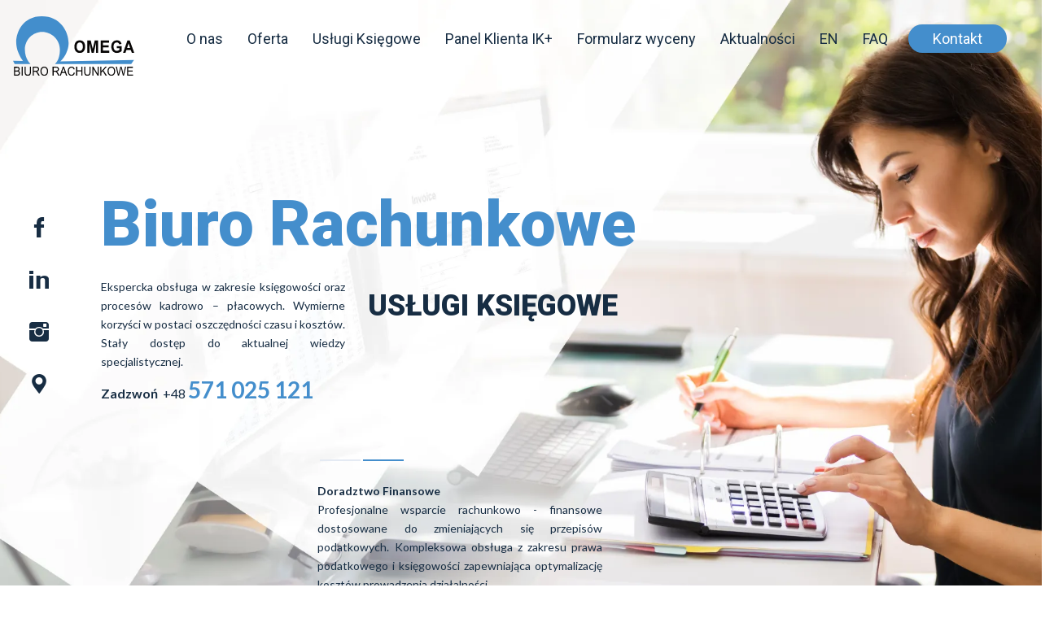

--- FILE ---
content_type: text/html; charset=UTF-8
request_url: https://biuro-rachunkowe-omega.pl/
body_size: 36935
content:
<!DOCTYPE html>
<html dir="ltr" lang="pl-PL" prefix="og: https://ogp.me/ns#">
<head>
    <meta charset="UTF-8" />
    <link href="https://biuro-rachunkowe-omega.pl/wp-content/themes/Theme/images/f2253204b8be3a6b4f168a4cc3118d6b_fav.ico" rel="icon" type="image/x-icon" />
    <link rel="pingback" href="https://biuro-rachunkowe-omega.pl/xmlrpc.php" />
    <script>
    var themeHasJQuery = !!window.jQuery;
</script>
<script src="https://biuro-rachunkowe-omega.pl/wp-content/themes/Theme/jquery.js?ver=1.0.604"></script>
<script>
    window._$ = jQuery.noConflict(themeHasJQuery);
</script>
    <meta name="viewport" content="width=device-width, initial-scale=1.0">
<!--[if lte IE 9]>
<link rel="stylesheet" type="text/css" href="https://biuro-rachunkowe-omega.pl/wp-content/themes/Theme/layout.ie.css" />
<script src="https://biuro-rachunkowe-omega.pl/wp-content/themes/Theme/layout.ie.js"></script>
<![endif]-->
<link class="" href='//fonts.googleapis.com/css?family=Lato:100,100italic,300,300italic,regular,italic,700,700italic,900,900italic|Roboto:100,100italic,300,300italic,regular,italic,500,500italic,700,700italic,900,900italic&subset=latin-ext' rel='stylesheet' type='text/css'>
<script src="https://biuro-rachunkowe-omega.pl/wp-content/themes/Theme/layout.core.js"></script>
<script src="https://biuro-rachunkowe-omega.pl/wp-content/themes/Theme/CloudZoom.js?ver=1.0.604" type="text/javascript"></script>
    
    	<style>img:is([sizes="auto" i], [sizes^="auto," i]) { contain-intrinsic-size: 3000px 1500px }</style>
	
<!-- Optymalizacja wyszukiwarek według Rank Math PRO - https://rankmath.com/ -->
<title>Biuro Rachunkowe Tarnów, Kraków, Rzeszów. Księgowość Online Omega</title>
<meta name="description" content="Biuro Rachunkowe Omega w Tarnowie świadczące usługi księgowości online, internetowego biura rachunkowego oraz księgowości dla firm."/>
<meta name="robots" content="follow, index, max-snippet:-1, max-video-preview:-1, max-image-preview:large"/>
<link rel="canonical" href="https://biuro-rachunkowe-omega.pl/" />
<meta property="og:locale" content="pl_PL" />
<meta property="og:type" content="website" />
<meta property="og:title" content="Biuro Rachunkowe Tarnów, Kraków, Rzeszów. Księgowość Online Omega" />
<meta property="og:description" content="Biuro Rachunkowe Omega w Tarnowie świadczące usługi księgowości online, internetowego biura rachunkowego oraz księgowości dla firm." />
<meta property="og:url" content="https://biuro-rachunkowe-omega.pl/" />
<meta property="og:site_name" content="Biuro Rachunkowe Omega" />
<meta property="og:updated_time" content="2025-07-07T12:11:34+02:00" />
<meta property="og:image" content="https://biuro-rachunkowe-omega.pl/wp-content/uploads/2024/08/biur-rachunkowe-omega-tarnow.jpg" />
<meta property="og:image:secure_url" content="https://biuro-rachunkowe-omega.pl/wp-content/uploads/2024/08/biur-rachunkowe-omega-tarnow.jpg" />
<meta property="og:image:width" content="1368" />
<meta property="og:image:height" content="939" />
<meta property="og:image:alt" content="Biuro Rachunkowe Omega" />
<meta property="og:image:type" content="image/jpeg" />
<meta property="article:published_time" content="2023-01-05T12:36:12+01:00" />
<meta property="article:modified_time" content="2025-07-07T12:11:34+02:00" />
<meta name="twitter:card" content="summary_large_image" />
<meta name="twitter:title" content="Biuro Rachunkowe Tarnów, Kraków, Rzeszów. Księgowość Online Omega" />
<meta name="twitter:description" content="Biuro Rachunkowe Omega w Tarnowie świadczące usługi księgowości online, internetowego biura rachunkowego oraz księgowości dla firm." />
<meta name="twitter:image" content="https://biuro-rachunkowe-omega.pl/wp-content/uploads/2024/08/biur-rachunkowe-omega-tarnow.jpg" />
<meta name="twitter:label1" content="Napisane przez" />
<meta name="twitter:data1" content="vizim" />
<meta name="twitter:label2" content="Czas czytania" />
<meta name="twitter:data2" content="5 minut/y" />
<script type="application/ld+json" class="rank-math-schema-pro">{"@context":"https://schema.org","@graph":[{"@type":"Place","@id":"https://biuro-rachunkowe-omega.pl/#place","geo":{"@type":"GeoCoordinates","latitude":"50.01214180290694","longitude":" 20.97331316751595"},"hasMap":"https://www.google.com/maps/search/?api=1&amp;query=50.01214180290694, 20.97331316751595","address":{"@type":"PostalAddress","streetAddress":"Kazimierza Pu\u0142askiego 34/1","addressLocality":"Tarn\u00f3w","addressRegion":"ma\u0142opolska","postalCode":"33-100","addressCountry":"Polska"}},{"@type":"Organization","@id":"https://biuro-rachunkowe-omega.pl/#organization","name":"Biuro Rachunkowe Omega Aneta Patu\u0142a","url":"https://biuro-rachunkowe-omega.pl","sameAs":["https://www.facebook.com/profile.php?id=100063639515093","https://www.linkedin.com/company/biuro-rachunkowe-omega-aneta-patu\u0142a/","https://www.instagram.com/br_omega_aneta_patula/","https://maps.app.goo.gl/r9631nDvwKMT2bhB7"],"email":"kontakt@biuro-rachunkowe-omega.pl","address":{"@type":"PostalAddress","streetAddress":"Kazimierza Pu\u0142askiego 34/1","addressLocality":"Tarn\u00f3w","addressRegion":"ma\u0142opolska","postalCode":"33-100","addressCountry":"Polska"},"logo":{"@type":"ImageObject","@id":"https://biuro-rachunkowe-omega.pl/#logo","url":"https://biuro-rachunkowe-omega.pl/wp-content/uploads/2024/08/logo.svg","contentUrl":"https://biuro-rachunkowe-omega.pl/wp-content/uploads/2024/08/logo.svg","caption":"Biuro Rachunkowe Omega","inLanguage":"pl-PL","width":"100","height":"100"},"contactPoint":[{"@type":"ContactPoint","telephone":"+48571025121","contactType":"customer support"},{"@type":"ContactPoint","telephone":"+48667974498","contactType":"technical support"},{"@type":"ContactPoint","telephone":"+48607213669","contactType":"billing support"}],"description":"Biuro Rachunkowe Omega Aneta Patu\u0142a to zaufany partner w prowadzeniu ksi\u0119gowo\u015bci oraz doradztwie podatkowym, z siedzib\u0105 w Tarnowie. Specjalizujemy si\u0119 w obs\u0142udze jednoosobowych dzia\u0142alno\u015bci gospodarczych, sp\u00f3\u0142ek oraz instytucji, oferuj\u0105c kompleksowe us\u0142ugi ksi\u0119gowe, kadrowo-p\u0142acowe i doradcze. Nasze biuro stawia na indywidualne podej\u015bcie, zapewniaj\u0105c ka\u017cdemu klientowi pe\u0142ne wsparcie w zarz\u0105dzaniu finansami, rozliczeniach podatkowych i optymalizacji koszt\u00f3w. Dzia\u0142amy rzetelnie, terminowo i zgodnie z aktualnymi przepisami prawa, dbaj\u0105c o maksymalny komfort i bezpiecze\u0144stwo naszych klient\u00f3w. Omega Aneta Patu\u0142a to profesjonalizm, do\u015bwiadczenie i pe\u0142na poufno\u015b\u0107. Zapraszamy do wsp\u00f3\u0142pracy zar\u00f3wno ma\u0142e firmy, jak i wi\u0119ksze przedsi\u0119biorstwa w Tarnowie i okolicach.","legalName":"Biuro Rachunkowe OMEGA Aneta Patu\u0142a","vatID":"8731332235","location":{"@id":"https://biuro-rachunkowe-omega.pl/#place"}},{"@type":"WebSite","@id":"https://biuro-rachunkowe-omega.pl/#website","url":"https://biuro-rachunkowe-omega.pl","name":"Biuro Rachunkowe Omega","alternateName":"Biuro Rachunkowe Omega","publisher":{"@id":"https://biuro-rachunkowe-omega.pl/#organization"},"inLanguage":"pl-PL","potentialAction":{"@type":"SearchAction","target":"https://biuro-rachunkowe-omega.pl/?s={search_term_string}","query-input":"required name=search_term_string"}},{"@type":"ImageObject","@id":"https://biuro-rachunkowe-omega.pl/wp-content/uploads/2024/09/Biuro-rachunkowe-Tarnow.jpg","url":"https://biuro-rachunkowe-omega.pl/wp-content/uploads/2024/09/Biuro-rachunkowe-Tarnow.jpg","width":"200","height":"200","inLanguage":"pl-PL"},{"@type":"WebPage","@id":"https://biuro-rachunkowe-omega.pl/#webpage","url":"https://biuro-rachunkowe-omega.pl/","name":"Biuro Rachunkowe Tarn\u00f3w, Krak\u00f3w, Rzesz\u00f3w. Ksi\u0119gowo\u015b\u0107 Online Omega","datePublished":"2023-01-05T12:36:12+01:00","dateModified":"2025-07-07T12:11:34+02:00","about":{"@id":"https://biuro-rachunkowe-omega.pl/#organization"},"isPartOf":{"@id":"https://biuro-rachunkowe-omega.pl/#website"},"primaryImageOfPage":{"@id":"https://biuro-rachunkowe-omega.pl/wp-content/uploads/2024/09/Biuro-rachunkowe-Tarnow.jpg"},"inLanguage":"pl-PL"},{"@type":"Person","@id":"https://biuro-rachunkowe-omega.pl/#author","name":"vizim","image":{"@type":"ImageObject","@id":"https://secure.gravatar.com/avatar/f3097ed2eae39e044e7a0b6cfcb7c370819f54d4bf6f61c3f5eca26703db8252?s=96&amp;d=mm&amp;r=g","url":"https://secure.gravatar.com/avatar/f3097ed2eae39e044e7a0b6cfcb7c370819f54d4bf6f61c3f5eca26703db8252?s=96&amp;d=mm&amp;r=g","caption":"vizim","inLanguage":"pl-PL"},"worksFor":{"@id":"https://biuro-rachunkowe-omega.pl/#organization"}},{"@type":"Article","headline":"Biuro Rachunkowe Tarn\u00f3w, Krak\u00f3w, Rzesz\u00f3w. Ksi\u0119gowo\u015b\u0107 Online Omega","keywords":"biuro rachunkowe tarn\u00f3w,biura rachunkowe tarn\u00f3w,ksi\u0119gowa tarn\u00f3w,biuro rachunkowe omega tarn\u00f3w,omega biuro rachunkowe","datePublished":"2023-01-05T12:36:12+01:00","dateModified":"2025-07-07T12:11:34+02:00","author":{"@id":"https://biuro-rachunkowe-omega.pl/#author","name":"vizim"},"publisher":{"@id":"https://biuro-rachunkowe-omega.pl/#organization"},"description":"Biuro Rachunkowe Omega w Tarnowie \u015bwiadcz\u0105ce us\u0142ugi ksi\u0119gowo\u015bci online, internetowego biura rachunkowego oraz ksi\u0119gowo\u015bci dla firm.","name":"Biuro Rachunkowe Tarn\u00f3w, Krak\u00f3w, Rzesz\u00f3w. Ksi\u0119gowo\u015b\u0107 Online Omega","@id":"https://biuro-rachunkowe-omega.pl/#richSnippet","isPartOf":{"@id":"https://biuro-rachunkowe-omega.pl/#webpage"},"image":{"@id":"https://biuro-rachunkowe-omega.pl/wp-content/uploads/2024/09/Biuro-rachunkowe-Tarnow.jpg"},"inLanguage":"pl-PL","mainEntityOfPage":{"@id":"https://biuro-rachunkowe-omega.pl/#webpage"}}]}</script>
<!-- /Wtyczka Rank Math WordPress SEO -->

<link rel='dns-prefetch' href='//maxcdn.bootstrapcdn.com' />
<link rel="alternate" type="application/rss+xml" title="Biuro Rachunkowe Omega &raquo; Kanał z wpisami" href="https://biuro-rachunkowe-omega.pl/feed/" />
<script type="text/javascript">
/* <![CDATA[ */
window._wpemojiSettings = {"baseUrl":"https:\/\/s.w.org\/images\/core\/emoji\/16.0.1\/72x72\/","ext":".png","svgUrl":"https:\/\/s.w.org\/images\/core\/emoji\/16.0.1\/svg\/","svgExt":".svg","source":{"concatemoji":"https:\/\/biuro-rachunkowe-omega.pl\/wp-includes\/js\/wp-emoji-release.min.js?ver=6.8.3"}};
/*! This file is auto-generated */
!function(s,n){var o,i,e;function c(e){try{var t={supportTests:e,timestamp:(new Date).valueOf()};sessionStorage.setItem(o,JSON.stringify(t))}catch(e){}}function p(e,t,n){e.clearRect(0,0,e.canvas.width,e.canvas.height),e.fillText(t,0,0);var t=new Uint32Array(e.getImageData(0,0,e.canvas.width,e.canvas.height).data),a=(e.clearRect(0,0,e.canvas.width,e.canvas.height),e.fillText(n,0,0),new Uint32Array(e.getImageData(0,0,e.canvas.width,e.canvas.height).data));return t.every(function(e,t){return e===a[t]})}function u(e,t){e.clearRect(0,0,e.canvas.width,e.canvas.height),e.fillText(t,0,0);for(var n=e.getImageData(16,16,1,1),a=0;a<n.data.length;a++)if(0!==n.data[a])return!1;return!0}function f(e,t,n,a){switch(t){case"flag":return n(e,"\ud83c\udff3\ufe0f\u200d\u26a7\ufe0f","\ud83c\udff3\ufe0f\u200b\u26a7\ufe0f")?!1:!n(e,"\ud83c\udde8\ud83c\uddf6","\ud83c\udde8\u200b\ud83c\uddf6")&&!n(e,"\ud83c\udff4\udb40\udc67\udb40\udc62\udb40\udc65\udb40\udc6e\udb40\udc67\udb40\udc7f","\ud83c\udff4\u200b\udb40\udc67\u200b\udb40\udc62\u200b\udb40\udc65\u200b\udb40\udc6e\u200b\udb40\udc67\u200b\udb40\udc7f");case"emoji":return!a(e,"\ud83e\udedf")}return!1}function g(e,t,n,a){var r="undefined"!=typeof WorkerGlobalScope&&self instanceof WorkerGlobalScope?new OffscreenCanvas(300,150):s.createElement("canvas"),o=r.getContext("2d",{willReadFrequently:!0}),i=(o.textBaseline="top",o.font="600 32px Arial",{});return e.forEach(function(e){i[e]=t(o,e,n,a)}),i}function t(e){var t=s.createElement("script");t.src=e,t.defer=!0,s.head.appendChild(t)}"undefined"!=typeof Promise&&(o="wpEmojiSettingsSupports",i=["flag","emoji"],n.supports={everything:!0,everythingExceptFlag:!0},e=new Promise(function(e){s.addEventListener("DOMContentLoaded",e,{once:!0})}),new Promise(function(t){var n=function(){try{var e=JSON.parse(sessionStorage.getItem(o));if("object"==typeof e&&"number"==typeof e.timestamp&&(new Date).valueOf()<e.timestamp+604800&&"object"==typeof e.supportTests)return e.supportTests}catch(e){}return null}();if(!n){if("undefined"!=typeof Worker&&"undefined"!=typeof OffscreenCanvas&&"undefined"!=typeof URL&&URL.createObjectURL&&"undefined"!=typeof Blob)try{var e="postMessage("+g.toString()+"("+[JSON.stringify(i),f.toString(),p.toString(),u.toString()].join(",")+"));",a=new Blob([e],{type:"text/javascript"}),r=new Worker(URL.createObjectURL(a),{name:"wpTestEmojiSupports"});return void(r.onmessage=function(e){c(n=e.data),r.terminate(),t(n)})}catch(e){}c(n=g(i,f,p,u))}t(n)}).then(function(e){for(var t in e)n.supports[t]=e[t],n.supports.everything=n.supports.everything&&n.supports[t],"flag"!==t&&(n.supports.everythingExceptFlag=n.supports.everythingExceptFlag&&n.supports[t]);n.supports.everythingExceptFlag=n.supports.everythingExceptFlag&&!n.supports.flag,n.DOMReady=!1,n.readyCallback=function(){n.DOMReady=!0}}).then(function(){return e}).then(function(){var e;n.supports.everything||(n.readyCallback(),(e=n.source||{}).concatemoji?t(e.concatemoji):e.wpemoji&&e.twemoji&&(t(e.twemoji),t(e.wpemoji)))}))}((window,document),window._wpemojiSettings);
/* ]]> */
</script>
<link rel='stylesheet' id='ugb-style-css-css' href='https://biuro-rachunkowe-omega.pl/wp-content/plugins/stackable-ultimate-gutenberg-blocks/dist/frontend_blocks.css?ver=3.19.5' type='text/css' media='all' />
<link rel='stylesheet' id='ugb-style-css-responsive-css' href='https://biuro-rachunkowe-omega.pl/wp-content/plugins/stackable-ultimate-gutenberg-blocks/dist/frontend_blocks_responsive.css?ver=3.19.5' type='text/css' media='all' />
<style id='ugb-style-css-nodep-inline-css' type='text/css'>
/* Global Color Schemes (background-scheme-default-3) */
.stk--background-scheme--scheme-default-3{--stk-block-background-color:#0f0e17;--stk-heading-color:#fffffe;--stk-text-color:#fffffe;--stk-link-color:#f00069;--stk-accent-color:#f00069;--stk-subtitle-color:#f00069;--stk-button-background-color:#f00069;--stk-button-text-color:#fffffe;--stk-button-outline-color:#fffffe;}
/* Global Color Schemes (container-scheme-default-3) */
.stk--container-scheme--scheme-default-3{--stk-container-background-color:#0f0e17;--stk-heading-color:#fffffe;--stk-text-color:#fffffe;--stk-link-color:#f00069;--stk-accent-color:#f00069;--stk-subtitle-color:#f00069;--stk-button-background-color:#f00069;--stk-button-text-color:#fffffe;--stk-button-outline-color:#fffffe;}
/* Global Preset Controls */
:root{--stk--preset--font-size--small:var(--wp--preset--font-size--small);--stk--preset--font-size--medium:var(--wp--preset--font-size--medium);--stk--preset--font-size--large:var(--wp--preset--font-size--large);--stk--preset--font-size--x-large:var(--wp--preset--font-size--x-large);--stk--preset--spacing--20:var(--wp--preset--spacing--20);--stk--preset--spacing--30:var(--wp--preset--spacing--30);--stk--preset--spacing--40:var(--wp--preset--spacing--40);--stk--preset--spacing--50:var(--wp--preset--spacing--50);--stk--preset--spacing--60:var(--wp--preset--spacing--60);--stk--preset--spacing--70:var(--wp--preset--spacing--70);--stk--preset--spacing--80:var(--wp--preset--spacing--80);}
</style>
<style id='wp-emoji-styles-inline-css' type='text/css'>

	img.wp-smiley, img.emoji {
		display: inline !important;
		border: none !important;
		box-shadow: none !important;
		height: 1em !important;
		width: 1em !important;
		margin: 0 0.07em !important;
		vertical-align: -0.1em !important;
		background: none !important;
		padding: 0 !important;
	}
</style>
<link rel='stylesheet' id='wp-block-library-css' href='https://biuro-rachunkowe-omega.pl/wp-includes/css/dist/block-library/style.min.css?ver=6.8.3' type='text/css' media='all' />
<style id='classic-theme-styles-inline-css' type='text/css'>
/*! This file is auto-generated */
.wp-block-button__link{color:#fff;background-color:#32373c;border-radius:9999px;box-shadow:none;text-decoration:none;padding:calc(.667em + 2px) calc(1.333em + 2px);font-size:1.125em}.wp-block-file__button{background:#32373c;color:#fff;text-decoration:none}
</style>
<link rel='stylesheet' id='ultimate_blocks-cgb-style-css-css' href='https://biuro-rachunkowe-omega.pl/wp-content/plugins/ultimate-blocks/dist/blocks.style.build.css?ver=3.4.7' type='text/css' media='all' />
<style id='global-styles-inline-css' type='text/css'>
:root{--wp--preset--aspect-ratio--square: 1;--wp--preset--aspect-ratio--4-3: 4/3;--wp--preset--aspect-ratio--3-4: 3/4;--wp--preset--aspect-ratio--3-2: 3/2;--wp--preset--aspect-ratio--2-3: 2/3;--wp--preset--aspect-ratio--16-9: 16/9;--wp--preset--aspect-ratio--9-16: 9/16;--wp--preset--color--black: #000000;--wp--preset--color--cyan-bluish-gray: #abb8c3;--wp--preset--color--white: #ffffff;--wp--preset--color--pale-pink: #f78da7;--wp--preset--color--vivid-red: #cf2e2e;--wp--preset--color--luminous-vivid-orange: #ff6900;--wp--preset--color--luminous-vivid-amber: #fcb900;--wp--preset--color--light-green-cyan: #7bdcb5;--wp--preset--color--vivid-green-cyan: #00d084;--wp--preset--color--pale-cyan-blue: #8ed1fc;--wp--preset--color--vivid-cyan-blue: #0693e3;--wp--preset--color--vivid-purple: #9b51e0;--wp--preset--gradient--vivid-cyan-blue-to-vivid-purple: linear-gradient(135deg,rgba(6,147,227,1) 0%,rgb(155,81,224) 100%);--wp--preset--gradient--light-green-cyan-to-vivid-green-cyan: linear-gradient(135deg,rgb(122,220,180) 0%,rgb(0,208,130) 100%);--wp--preset--gradient--luminous-vivid-amber-to-luminous-vivid-orange: linear-gradient(135deg,rgba(252,185,0,1) 0%,rgba(255,105,0,1) 100%);--wp--preset--gradient--luminous-vivid-orange-to-vivid-red: linear-gradient(135deg,rgba(255,105,0,1) 0%,rgb(207,46,46) 100%);--wp--preset--gradient--very-light-gray-to-cyan-bluish-gray: linear-gradient(135deg,rgb(238,238,238) 0%,rgb(169,184,195) 100%);--wp--preset--gradient--cool-to-warm-spectrum: linear-gradient(135deg,rgb(74,234,220) 0%,rgb(151,120,209) 20%,rgb(207,42,186) 40%,rgb(238,44,130) 60%,rgb(251,105,98) 80%,rgb(254,248,76) 100%);--wp--preset--gradient--blush-light-purple: linear-gradient(135deg,rgb(255,206,236) 0%,rgb(152,150,240) 100%);--wp--preset--gradient--blush-bordeaux: linear-gradient(135deg,rgb(254,205,165) 0%,rgb(254,45,45) 50%,rgb(107,0,62) 100%);--wp--preset--gradient--luminous-dusk: linear-gradient(135deg,rgb(255,203,112) 0%,rgb(199,81,192) 50%,rgb(65,88,208) 100%);--wp--preset--gradient--pale-ocean: linear-gradient(135deg,rgb(255,245,203) 0%,rgb(182,227,212) 50%,rgb(51,167,181) 100%);--wp--preset--gradient--electric-grass: linear-gradient(135deg,rgb(202,248,128) 0%,rgb(113,206,126) 100%);--wp--preset--gradient--midnight: linear-gradient(135deg,rgb(2,3,129) 0%,rgb(40,116,252) 100%);--wp--preset--font-size--small: 13px;--wp--preset--font-size--medium: 20px;--wp--preset--font-size--large: 36px;--wp--preset--font-size--x-large: 42px;--wp--preset--spacing--20: 0.44rem;--wp--preset--spacing--30: 0.67rem;--wp--preset--spacing--40: 1rem;--wp--preset--spacing--50: 1.5rem;--wp--preset--spacing--60: 2.25rem;--wp--preset--spacing--70: 3.38rem;--wp--preset--spacing--80: 5.06rem;--wp--preset--shadow--natural: 6px 6px 9px rgba(0, 0, 0, 0.2);--wp--preset--shadow--deep: 12px 12px 50px rgba(0, 0, 0, 0.4);--wp--preset--shadow--sharp: 6px 6px 0px rgba(0, 0, 0, 0.2);--wp--preset--shadow--outlined: 6px 6px 0px -3px rgba(255, 255, 255, 1), 6px 6px rgba(0, 0, 0, 1);--wp--preset--shadow--crisp: 6px 6px 0px rgba(0, 0, 0, 1);}:where(.is-layout-flex){gap: 0.5em;}:where(.is-layout-grid){gap: 0.5em;}body .is-layout-flex{display: flex;}.is-layout-flex{flex-wrap: wrap;align-items: center;}.is-layout-flex > :is(*, div){margin: 0;}body .is-layout-grid{display: grid;}.is-layout-grid > :is(*, div){margin: 0;}:where(.wp-block-columns.is-layout-flex){gap: 2em;}:where(.wp-block-columns.is-layout-grid){gap: 2em;}:where(.wp-block-post-template.is-layout-flex){gap: 1.25em;}:where(.wp-block-post-template.is-layout-grid){gap: 1.25em;}.has-black-color{color: var(--wp--preset--color--black) !important;}.has-cyan-bluish-gray-color{color: var(--wp--preset--color--cyan-bluish-gray) !important;}.has-white-color{color: var(--wp--preset--color--white) !important;}.has-pale-pink-color{color: var(--wp--preset--color--pale-pink) !important;}.has-vivid-red-color{color: var(--wp--preset--color--vivid-red) !important;}.has-luminous-vivid-orange-color{color: var(--wp--preset--color--luminous-vivid-orange) !important;}.has-luminous-vivid-amber-color{color: var(--wp--preset--color--luminous-vivid-amber) !important;}.has-light-green-cyan-color{color: var(--wp--preset--color--light-green-cyan) !important;}.has-vivid-green-cyan-color{color: var(--wp--preset--color--vivid-green-cyan) !important;}.has-pale-cyan-blue-color{color: var(--wp--preset--color--pale-cyan-blue) !important;}.has-vivid-cyan-blue-color{color: var(--wp--preset--color--vivid-cyan-blue) !important;}.has-vivid-purple-color{color: var(--wp--preset--color--vivid-purple) !important;}.has-black-background-color{background-color: var(--wp--preset--color--black) !important;}.has-cyan-bluish-gray-background-color{background-color: var(--wp--preset--color--cyan-bluish-gray) !important;}.has-white-background-color{background-color: var(--wp--preset--color--white) !important;}.has-pale-pink-background-color{background-color: var(--wp--preset--color--pale-pink) !important;}.has-vivid-red-background-color{background-color: var(--wp--preset--color--vivid-red) !important;}.has-luminous-vivid-orange-background-color{background-color: var(--wp--preset--color--luminous-vivid-orange) !important;}.has-luminous-vivid-amber-background-color{background-color: var(--wp--preset--color--luminous-vivid-amber) !important;}.has-light-green-cyan-background-color{background-color: var(--wp--preset--color--light-green-cyan) !important;}.has-vivid-green-cyan-background-color{background-color: var(--wp--preset--color--vivid-green-cyan) !important;}.has-pale-cyan-blue-background-color{background-color: var(--wp--preset--color--pale-cyan-blue) !important;}.has-vivid-cyan-blue-background-color{background-color: var(--wp--preset--color--vivid-cyan-blue) !important;}.has-vivid-purple-background-color{background-color: var(--wp--preset--color--vivid-purple) !important;}.has-black-border-color{border-color: var(--wp--preset--color--black) !important;}.has-cyan-bluish-gray-border-color{border-color: var(--wp--preset--color--cyan-bluish-gray) !important;}.has-white-border-color{border-color: var(--wp--preset--color--white) !important;}.has-pale-pink-border-color{border-color: var(--wp--preset--color--pale-pink) !important;}.has-vivid-red-border-color{border-color: var(--wp--preset--color--vivid-red) !important;}.has-luminous-vivid-orange-border-color{border-color: var(--wp--preset--color--luminous-vivid-orange) !important;}.has-luminous-vivid-amber-border-color{border-color: var(--wp--preset--color--luminous-vivid-amber) !important;}.has-light-green-cyan-border-color{border-color: var(--wp--preset--color--light-green-cyan) !important;}.has-vivid-green-cyan-border-color{border-color: var(--wp--preset--color--vivid-green-cyan) !important;}.has-pale-cyan-blue-border-color{border-color: var(--wp--preset--color--pale-cyan-blue) !important;}.has-vivid-cyan-blue-border-color{border-color: var(--wp--preset--color--vivid-cyan-blue) !important;}.has-vivid-purple-border-color{border-color: var(--wp--preset--color--vivid-purple) !important;}.has-vivid-cyan-blue-to-vivid-purple-gradient-background{background: var(--wp--preset--gradient--vivid-cyan-blue-to-vivid-purple) !important;}.has-light-green-cyan-to-vivid-green-cyan-gradient-background{background: var(--wp--preset--gradient--light-green-cyan-to-vivid-green-cyan) !important;}.has-luminous-vivid-amber-to-luminous-vivid-orange-gradient-background{background: var(--wp--preset--gradient--luminous-vivid-amber-to-luminous-vivid-orange) !important;}.has-luminous-vivid-orange-to-vivid-red-gradient-background{background: var(--wp--preset--gradient--luminous-vivid-orange-to-vivid-red) !important;}.has-very-light-gray-to-cyan-bluish-gray-gradient-background{background: var(--wp--preset--gradient--very-light-gray-to-cyan-bluish-gray) !important;}.has-cool-to-warm-spectrum-gradient-background{background: var(--wp--preset--gradient--cool-to-warm-spectrum) !important;}.has-blush-light-purple-gradient-background{background: var(--wp--preset--gradient--blush-light-purple) !important;}.has-blush-bordeaux-gradient-background{background: var(--wp--preset--gradient--blush-bordeaux) !important;}.has-luminous-dusk-gradient-background{background: var(--wp--preset--gradient--luminous-dusk) !important;}.has-pale-ocean-gradient-background{background: var(--wp--preset--gradient--pale-ocean) !important;}.has-electric-grass-gradient-background{background: var(--wp--preset--gradient--electric-grass) !important;}.has-midnight-gradient-background{background: var(--wp--preset--gradient--midnight) !important;}.has-small-font-size{font-size: var(--wp--preset--font-size--small) !important;}.has-medium-font-size{font-size: var(--wp--preset--font-size--medium) !important;}.has-large-font-size{font-size: var(--wp--preset--font-size--large) !important;}.has-x-large-font-size{font-size: var(--wp--preset--font-size--x-large) !important;}
:where(.wp-block-post-template.is-layout-flex){gap: 1.25em;}:where(.wp-block-post-template.is-layout-grid){gap: 1.25em;}
:where(.wp-block-columns.is-layout-flex){gap: 2em;}:where(.wp-block-columns.is-layout-grid){gap: 2em;}
:root :where(.wp-block-pullquote){font-size: 1.5em;line-height: 1.6;}
</style>
<link rel='stylesheet' id='ub-extension-style-css-css' href='https://biuro-rachunkowe-omega.pl/wp-content/plugins/ultimate-blocks/src/extensions/style.css?ver=6.8.3' type='text/css' media='all' />
<link rel='stylesheet' id='contact-form-7-css' href='https://biuro-rachunkowe-omega.pl/wp-content/plugins/contact-form-7/includes/css/styles.css?ver=6.1.4' type='text/css' media='all' />
<link rel='stylesheet' id='cmplz-general-css' href='https://biuro-rachunkowe-omega.pl/wp-content/plugins/complianz-gdpr/assets/css/cookieblocker.min.css?ver=1765870479' type='text/css' media='all' />
<link rel='stylesheet' id='crp-style-text-only-css' href='https://biuro-rachunkowe-omega.pl/wp-content/plugins/contextual-related-posts/css/text-only.min.css?ver=4.1.0' type='text/css' media='all' />
<link rel='stylesheet' id='animate-css' href='https://biuro-rachunkowe-omega.pl/wp-content/plugins/pe-recent-posts/css/animate.css?ver=6.8.3' type='text/css' media='all' />
<link rel='stylesheet' id='font-awesome-css' href='//maxcdn.bootstrapcdn.com/font-awesome/4.7.0/css/font-awesome.min.css?ver=6.8.3' type='text/css' media='all' />
<link rel='stylesheet' id='pe-recent-posts-css' href='https://biuro-rachunkowe-omega.pl/wp-content/plugins/pe-recent-posts/css/pe-recent-posts.css?ver=6.8.3' type='text/css' media='all' />
<link rel='stylesheet' id='site-reviews-css' href='https://biuro-rachunkowe-omega.pl/wp-content/plugins/site-reviews/assets/styles/default.css?ver=7.2.13' type='text/css' media='all' />
<style id='site-reviews-inline-css' type='text/css'>
:root{--glsr-star-empty:url(https://biuro-rachunkowe-omega.pl/wp-content/plugins/site-reviews/assets/images/stars/default/star-empty.svg);--glsr-star-error:url(https://biuro-rachunkowe-omega.pl/wp-content/plugins/site-reviews/assets/images/stars/default/star-error.svg);--glsr-star-full:url(https://biuro-rachunkowe-omega.pl/wp-content/plugins/site-reviews/assets/images/stars/default/star-full.svg);--glsr-star-half:url(https://biuro-rachunkowe-omega.pl/wp-content/plugins/site-reviews/assets/images/stars/default/star-half.svg)}

</style>
<link rel='stylesheet' id='theme-bootstrap-css' href='//biuro-rachunkowe-omega.pl/wp-content/themes/Theme/bootstrap.css?ver=1.0.604' type='text/css' media='all' />
<link rel='stylesheet' id='theme-style-css' href='//biuro-rachunkowe-omega.pl/wp-content/themes/Theme/style.css?ver=1.0.604' type='text/css' media='all' />
<!-- removed scripts: bootstrap.min --><script type="text/javascript" src="https://biuro-rachunkowe-omega.pl/wp-includes/js/jquery/jquery.min.js?ver=3.7.1" id="jquery-core-js"></script>
<script type="text/javascript" src="https://biuro-rachunkowe-omega.pl/wp-includes/js/jquery/jquery-migrate.min.js?ver=3.4.1" id="jquery-migrate-js"></script>
<script type="text/javascript" src="//biuro-rachunkowe-omega.pl/wp-content/themes/Theme/bootstrap.min.js?ver=1.0.604" id="theme-bootstrap-js"></script>
<script type="text/javascript" src="//biuro-rachunkowe-omega.pl/wp-content/themes/Theme/script.js?ver=1.0.604" id="theme-script-js"></script>
<link rel="https://api.w.org/" href="https://biuro-rachunkowe-omega.pl/wp-json/" /><link rel="alternate" title="JSON" type="application/json" href="https://biuro-rachunkowe-omega.pl/wp-json/wp/v2/pages/59" /><link rel="EditURI" type="application/rsd+xml" title="RSD" href="https://biuro-rachunkowe-omega.pl/xmlrpc.php?rsd" />
<link rel='shortlink' href='https://biuro-rachunkowe-omega.pl/' />
<link rel="alternate" title="oEmbed (JSON)" type="application/json+oembed" href="https://biuro-rachunkowe-omega.pl/wp-json/oembed/1.0/embed?url=https%3A%2F%2Fbiuro-rachunkowe-omega.pl%2F" />
<link rel="alternate" title="oEmbed (XML)" type="text/xml+oembed" href="https://biuro-rachunkowe-omega.pl/wp-json/oembed/1.0/embed?url=https%3A%2F%2Fbiuro-rachunkowe-omega.pl%2F&#038;format=xml" />
<!-- Google tag (gtag.js) -->
<script async src="https://www.googletagmanager.com/gtag/js?id=G-T6N917LGSY"></script>
<script>
  window.dataLayer = window.dataLayer || [];
  function gtag(){dataLayer.push(arguments);}
  gtag('js', new Date());

  gtag('config', 'G-T6N917LGSY');
</script>
<!-- Meta Pixel Code -->
<script>
!function(f,b,e,v,n,t,s)
{if(f.fbq)return;n=f.fbq=function(){n.callMethod?
n.callMethod.apply(n,arguments):n.queue.push(arguments)};
if(!f._fbq)f._fbq=n;n.push=n;n.loaded=!0;n.version='2.0';
n.queue=[];t=b.createElement(e);t.async=!0;
t.src=v;s=b.getElementsByTagName(e)[0];
s.parentNode.insertBefore(t,s)}(window, document,'script',
'https://connect.facebook.net/en_US/fbevents.js');
fbq('init', '907965731221647');
fbq('track', 'PageView');
</script>
<noscript><img height="1" width="1" style="display:none"
src="https://www.facebook.com/tr?id=907965731221647&ev=PageView&noscript=1"
/></noscript>
<!-- End Meta Pixel Code -->
<!-- Hotjar Tracking Code for https://biuro-rachunkowe-omega.pl/ -->
<script>
    (function(h,o,t,j,a,r){
        h.hj=h.hj||function(){(h.hj.q=h.hj.q||[]).push(arguments)};
        h._hjSettings={hjid:5222732,hjsv:6};
        a=o.getElementsByTagName('head')[0];
        r=o.createElement('script');r.async=1;
        r.src=t+h._hjSettings.hjid+j+h._hjSettings.hjsv;
        a.appendChild(r);
    })(window,document,'https://static.hotjar.com/c/hotjar-','.js?sv=');
</script><script type='text/javascript'>var PwpJsVars = {"AjaxURL":"https:\/\/biuro-rachunkowe-omega.pl\/wp-admin\/admin-ajax.php","homeurl":"https:\/\/biuro-rachunkowe-omega.pl\/","installprompt":{"mode":"normal","pageloads":"2","onclick":""}};</script>		<script type="text/javascript" id="serviceworker-unregister">
			if ('serviceWorker' in navigator) {
				navigator.serviceWorker.getRegistrations().then(function (registrations) {
					registrations.forEach(function (registration) {
						if (registration.active.scriptURL === window.location.origin + '/pwp-serviceworker.js') {
							registration.unregister();
						}
					});
				});
			}
		</script>
				<script type="text/javascript" id="serviceworker">
			if (navigator.serviceWorker) {
				window.addEventListener('load', function () {
					navigator.serviceWorker.register(
						"https:\/\/biuro-rachunkowe-omega.pl\/?wp_service_worker=1", {"scope": "\/"}
					);
				});
			}
		</script>
		<link rel="manifest" href="https://biuro-rachunkowe-omega.pl/wp-json/app/v1/pwp-manifest"><meta name="theme-color" content="#000000">			<style>.cmplz-hidden {
					display: none !important;
				}</style><link rel='header_link' href='https://biuro-rachunkowe-omega.pl/' /><script>window.wpJQuery = window.jQuery;</script>
<style class="stk-block-styles">.stk-f1eb156{border-top-left-radius:2px !important;border-top-right-radius:2px !important;border-bottom-right-radius:2px !important;border-bottom-left-radius:2px !important;overflow:hidden !important;}.stk-d456cd7{border-top-left-radius:28px !important;border-top-right-radius:28px !important;border-bottom-right-radius:28px !important;border-bottom-left-radius:28px !important;overflow:hidden !important;}.stk-ab0c009{border-top-left-radius:25px !important;border-top-right-radius:25px !important;border-bottom-right-radius:25px !important;border-bottom-left-radius:25px !important;overflow:hidden !important;box-shadow:7px 5px 30px #48497927 !important;}.stk-07b2a32,.stk-78cd714,.stk-deab714,.stk-b9f4a2c{margin-bottom:0px !important;}.stk-1cfd681 .stk--svg-wrapper .stk--inner-svg svg:last-child{height:93px !important;width:93px !important;}.stk-4c85c92 .stk-block-heading__text{font-size:22px !important;}@media screen and (min-width:768px){.stk-8aafa2e,.stk-76c773c{flex:var(--stk-flex-grow, 1) 1 66.7% !important;}.stk-4fc3ac9,.stk-ff798ca{flex:var(--stk-flex-grow, 1) 1 33.3% !important;}}@media screen and (max-width:1023px){.stk-4c85c92 .stk-block-heading__text{font-size:22px !important;}}</style>		<style type="text/css" id="wp-custom-css">
			.bd-textblock-36 a,
.bd-textblock-38 a
.bd-textblock-34 a{
	color:#fff !important;
}		</style>
		    
</head>
<body class="home wp-singular page-template-default page page-id-59 wp-theme-Theme  hfeed bootstrap bd-body-1 bd-homepage bd-pagebackground bd-margins">
<header class=" bd-headerarea-1 bd-margins">
        <div data-affix
     data-offset=""
     data-fix-at-screen="top"
     data-clip-at-control="top"
     
 data-enable-lg
     
 data-enable-md
     
     
     class=" bd-affix-1 bd-no-margins bd-margins "><section class=" bd-section-3 bd-tagstyles " id="section3" data-section-title="">
    <div class="bd-container-inner bd-margins clearfix">
        <div class=" bd-layoutbox-3 bd-no-margins clearfix">
    <div class="bd-container-inner">
        
<a class=" bd-logo-2" href="https://biuro-rachunkowe-omega.pl/">
<img class=" bd-imagestyles-12" src="https://biuro-rachunkowe-omega.pl/wp-content/themes/Theme/images/24a05de0cbec152e2bf8e9f2ef21d9b4_logo.svg" alt="Biuro Rachunkowe Omega">
</a>
	
		    
    <nav class=" bd-hmenu-1 bd-no-margins"  data-responsive-menu="true" data-responsive-levels="expand on click" data-responsive-type="offcanvas-shifted" data-offcanvas-delay="0ms" data-offcanvas-duration="700ms" data-offcanvas-timing-function="ease">
        
            <div class=" bd-menuoverlay-16 bd-menu-overlay"></div>
            <div class=" bd-responsivemenu-11 collapse-button">
    <div class="bd-container-inner">
        <div class="bd-menuitem-4 ">
            <a  data-toggle="collapse"
                data-target=".bd-hmenu-1 .collapse-button + .navbar-collapse"
                href="#" onclick="return false;">
                    <span>Menu</span>
            </a>
        </div>
    </div>
</div>
            <div class="navbar-collapse collapse width">
        
        <div class=" bd-horizontalmenu-58 clearfix">
            <div class="bd-container-inner">
            
            
<ul class=" bd-menu-51 nav nav-pills navbar-left">
    <li class=" bd-menuitem-31 bd-toplevel-item  bd-submenu-icon-only">
    <a class=" "  href="https://biuro-rachunkowe-omega.pl/o-nas/">
        <span>
            O nas        </span>
    </a>    
    <div class="bd-menu-34-popup ">
            <ul class="bd-menu-34  bd-no-margins  ">
        
            <li class=" bd-menuitem-32  bd-sub-item">
    
            <a class=" "  href="https://biuro-rachunkowe-omega.pl/biuro-rachunkowe-krakow/">
                <span>
                    Biuro Rachunkowe Kraków                </span>
            </a>
            </li>
    
    
    
            <li class=" bd-menuitem-32  bd-sub-item">
    
            <a class=" "  href="https://biuro-rachunkowe-omega.pl/o-nas/">
                <span>
                    Biuro Rachunkowe Tarnów                </span>
            </a>
            </li>
    
    
    
            <li class=" bd-menuitem-32  bd-sub-item">
    
            <a class=" "  href="https://biuro-rachunkowe-omega.pl/certyfikaty/">
                <span>
                    Certyfikaty                </span>
            </a>
            </li>
    
    
            </ul>
        </div>
    
    </li>
    
<li class=" bd-menuitem-31 bd-toplevel-item  bd-submenu-icon-only">
    <a class=" "  href="https://biuro-rachunkowe-omega.pl/oferta/">
        <span>
            Oferta        </span>
    </a>    
    <div class="bd-menu-34-popup ">
            <ul class="bd-menu-34  bd-no-margins  ">
        
            <li class=" bd-menuitem-32  bd-sub-item">
    
            <a class=" "  href="https://biuro-rachunkowe-omega.pl/ksiegowosc-dla-spolki/">
                <span>
                    Księgowość dla spółki                </span>
            </a>
            </li>
    
    
    
            <li class=" bd-menuitem-32  bd-sub-item">
    
            <a class=" "  href="https://biuro-rachunkowe-omega.pl/oferta/ksiegowosc-wspolnot-mieszkaniowych/">
                <span>
                    Księgowość wspólnot mieszkaniowych                </span>
            </a>
            </li>
    
    
    
            <li class=" bd-menuitem-32  bd-submenu-icon-only bd-sub-item">
    
            <a class=" "  href="https://biuro-rachunkowe-omega.pl/ksiegowosc-podmiotow-leczniczych/">
                <span>
                    Księgowość podmiotów leczniczych                </span>
            </a>
    
    <div class="bd-menu-34-popup ">
            <ul class="bd-menu-34  bd-no-margins  ">
        
            <li class=" bd-menuitem-32  bd-sub-item">
    
            <a class=" "  href="https://biuro-rachunkowe-omega.pl/ksiegowosc-dla-lekarzy/">
                <span>
                    Księgowość dla lekarzy                </span>
            </a>
            </li>
    
    
    
            <li class=" bd-menuitem-32  bd-sub-item">
    
            <a class=" "  href="https://biuro-rachunkowe-omega.pl/ksiegowosc-dla-fizjoterapeutow/">
                <span>
                    Księgowość dla fizjoterapeutów                </span>
            </a>
            </li>
    
    
            </ul>
        </div>
    
            </li>
    
    
    
            <li class=" bd-menuitem-32  bd-sub-item">
    
            <a class=" "  href="https://biuro-rachunkowe-omega.pl/ksiegowosc-niepublicznej-placowki-edukacyjnej/">
                <span>
                    Księgowość niepublicznej placówki edukacyjnej&hellip;                </span>
            </a>
            </li>
    
    
    
            <li class=" bd-menuitem-32  bd-sub-item">
    
            <a class=" "  href="https://biuro-rachunkowe-omega.pl/outsourcing-uslug-ksiegowych/">
                <span>
                    Outsourcing Usług Księgowych                </span>
            </a>
            </li>
    
    
    
            <li class=" bd-menuitem-32  bd-sub-item">
    
            <a class=" "  href="https://biuro-rachunkowe-omega.pl/oferta/legalizacja-pobytu-i-pracy-w-polsce/">
                <span>
                    Legalizacja pobytu i pracy cudzoziemca w Polsce&hellip;                </span>
            </a>
            </li>
    
    
    
            <li class=" bd-menuitem-32  bd-sub-item">
    
            <a class=" "  href="https://biuro-rachunkowe-omega.pl/oferta/zwrot-podatku-vat-z-zagranicy/">
                <span>
                    Zwrot podatku VAT z zagranicy                </span>
            </a>
            </li>
    
    
    
            <li class=" bd-menuitem-32  bd-sub-item">
    
            <a class=" "  href="https://biuro-rachunkowe-omega.pl/oferta/ksiegowosc-przez-internet/">
                <span>
                    Księgowa przez Internet                </span>
            </a>
            </li>
    
    
            </ul>
        </div>
    
    </li>
    
<li class=" bd-menuitem-31 bd-toplevel-item  bd-submenu-icon-only">
    <a class=" "  href="https://biuro-rachunkowe-omega.pl/uslugi-ksiegowe/">
        <span>
            Usługi Księgowe        </span>
    </a>    
    <div class="bd-menu-34-popup ">
            <ul class="bd-menu-34  bd-no-margins  ">
        
            <li class=" bd-menuitem-32  bd-sub-item">
    
            <a class=" "  href="https://biuro-rachunkowe-omega.pl/uslugi-ksiegowe/ryczalt-prowadzenie-i-ewidencja/">
                <span>
                    Ryczałt – prowadzenie i ewidencja                </span>
            </a>
            </li>
    
    
    
            <li class=" bd-menuitem-32  bd-sub-item">
    
            <a class=" "  href="https://biuro-rachunkowe-omega.pl/uslugi-ksiegowe/podatkowa-ksiazka-przychodow-i-rozchodow/">
                <span>
                    Podatkowa Książka Przychodów i Rozchodów                </span>
            </a>
            </li>
    
    
    
            <li class=" bd-menuitem-32  bd-sub-item">
    
            <a class=" "  href="https://biuro-rachunkowe-omega.pl/uslugi-ksiegowe/pelna-ksiegowosc-ksiegi-rachunkowe/">
                <span>
                    Pełna Księgowość – Księgi Rachunkowe                </span>
            </a>
            </li>
    
    
    
            <li class=" bd-menuitem-32  bd-sub-item">
    
            <a class=" "  href="https://biuro-rachunkowe-omega.pl/uslugi-ksiegowe/obsluga-kadrowo-placowa/">
                <span>
                    Obsługa Kadrowo – Płacowa                </span>
            </a>
            </li>
    
    
    
            <li class=" bd-menuitem-32  bd-sub-item">
    
            <a class=" "  href="https://biuro-rachunkowe-omega.pl/uslugi-ksiegowe/dodatkowe-uslugi-ksiegowe/">
                <span>
                    Dodatkowe usługi księgowe                </span>
            </a>
            </li>
    
    
            </ul>
        </div>
    
    </li>
    
<li class=" bd-menuitem-31 bd-toplevel-item ">
    <a class=" "  href="https://panel.biuro-rachunkowe-omega.pl/">
        <span>
            Panel Klienta IK+        </span>
    </a>    </li>
    
<li class=" bd-menuitem-31 bd-toplevel-item ">
    <a class=" "  href="https://biuro-rachunkowe-omega.pl/wycena-uslugi-ksiegowej-ile-kosztuje-ksiegowosc/">
        <span>
            Formularz wyceny        </span>
    </a>    </li>
    
<li class=" bd-menuitem-31 bd-toplevel-item  bd-submenu-icon-only">
    <a class=" "  href="https://biuro-rachunkowe-omega.pl/aktualnosci/">
        <span>
            Aktualności        </span>
    </a>    
    <div class="bd-menu-34-popup ">
            <ul class="bd-menu-34  bd-no-margins  ">
        
            <li class=" bd-menuitem-32  bd-sub-item">
    
            <a class=" "  href="/tag/zmiana-biura-rachunkowego/">
                <span>
                    Zmiana Biura Rachunkowego                </span>
            </a>
            </li>
    
    
    
            <li class=" bd-menuitem-32  bd-sub-item">
    
            <a class=" "  href="/tag/ksef/">
                <span>
                    KSeF                </span>
            </a>
            </li>
    
    
    
            <li class=" bd-menuitem-32  bd-sub-item">
    
            <a class=" "  href="/tag/ksiegowosc-medyczna/">
                <span>
                    Księgowość medyczna                </span>
            </a>
            </li>
    
    
    
            <li class=" bd-menuitem-32  bd-sub-item">
    
            <a class=" "  href="/tag/ksiegowosc-dla-rolnikow/">
                <span>
                    Księgowość dla rolników                </span>
            </a>
            </li>
    
    
    
            <li class=" bd-menuitem-32  bd-sub-item">
    
            <a class=" "  href="https://biuro-rachunkowe-omega.pl/tag/ksiegowosc-dla-spolki/">
                <span>
                    Księgowość dla spółki                </span>
            </a>
            </li>
    
    
    
            <li class=" bd-menuitem-32  bd-sub-item">
    
            <a class=" "  href="/tag/ksiegowosc-w-placowce-edukacyjnej/">
                <span>
                    Księgowość w placówce edukacyjnej                </span>
            </a>
            </li>
    
    
    
            <li class=" bd-menuitem-32  bd-sub-item">
    
            <a class=" "  href="/tag/ksiegowosc-nieruchomosci/">
                <span>
                    Księgowość nieruchomości                </span>
            </a>
            </li>
    
    
    
            <li class=" bd-menuitem-32  bd-sub-item">
    
            <a class=" "  href="/tag/swoja-firma/">
                <span>
                    Swoja Firma                </span>
            </a>
            </li>
    
    
    
            <li class=" bd-menuitem-32  bd-sub-item">
    
            <a class=" "  href="/tag/koszty-firmowe/">
                <span>
                    Koszty Firmowe                </span>
            </a>
            </li>
    
    
    
            <li class=" bd-menuitem-32  bd-sub-item">
    
            <a class=" "  href="/tag/pracownik/">
                <span>
                    Pracownik                </span>
            </a>
            </li>
    
    
    
            <li class=" bd-menuitem-32  bd-sub-item">
    
            <a class=" "  href="/tag/dofinansowania/">
                <span>
                    Dofinansowania i Ulgi                </span>
            </a>
            </li>
    
    
            </ul>
        </div>
    
    </li>
    
<li class=" bd-menuitem-31 bd-toplevel-item ">
    <a class=" "  href="https://biuro-rachunkowe-omega.pl/en/news/">
        <span>
            EN        </span>
    </a>    </li>
    
<li class=" bd-menuitem-31 bd-toplevel-item ">
    <a class=" "  href="https://biuro-rachunkowe-omega.pl/faq/">
        <span>
            FAQ        </span>
    </a>    </li>
    
</ul>            
            </div>
        </div>
        

        <div class="bd-menu-close-icon">
    <a href="#" class="bd-icon  bd-icon-26"></a>
</div>

        
            </div>
    </nav>
    
	
		<div class=" bd-layoutbox-15 bd-no-margins clearfix">
    <div class="bd-container-inner">
        <a 
 href="/kontakt-do-biura-rachunkowego/" class="bd-linkbutton-2  bd-button-20  bd-own-margins bd-content-element"    >
    Kontakt
</a>
    </div>
</div>
    </div>
</div>
    </div>
</section></div>
</header>
	
		<div class=" bd-parallaxbackground-1 bd-parallax-bg-effect" data-control-selector=".bd-section-5"><section class=" bd-section-5 bd-tagstyles " id="section5" data-section-title="Section">
    <div class="bd-container-inner bd-margins clearfix">
        <div class=" bd-layoutbox-11 hidden-xs bd-no-margins bd-no-margins clearfix">
    <div class="bd-container-inner">
        <a class="bd-iconlink-2 bd-no-margins bd-own-margins bd-iconlink " href="https://www.facebook.com/profile.php?id=100063639515093"
 target="_blank"
 title="Facebook">
    <span class="bd-icon-8 bd-icon "></span>
</a>
	
		<a class="bd-iconlink-7 bd-no-margins bd-own-margins bd-iconlink " href="https://www.linkedin.com/company/biuro-rachunkowe-omega-aneta-patuła/"
 target="_blank"
 title="LinkedIn">
    <span class="bd-icon-29 bd-icon "></span>
</a>
	
		<a class="bd-iconlink-5 bd-no-margins bd-own-margins bd-iconlink " href="https://www.instagram.com/br_omega_aneta_patula/"
 target="_blank"
 title="Instagram">
    <span class="bd-icon-27 bd-icon "></span>
</a>
	
		<a class="bd-iconlink-6 bd-no-margins bd-own-margins bd-iconlink " href="https://maps.app.goo.gl/r9631nDvwKMT2bhB7"
 target="_blank"
 title="Tarnów, ul. Pułaskiego 34/1">
    <span class="bd-icon-28 bd-icon "></span>
</a>
    </div>
</div>
	
		<div class=" bd-layoutbox-7 bd-no-margins bd-no-margins clearfix">
    <div class="bd-container-inner">
        <h2 class=" bd-textblock-2 bd-content-element">
    Biuro Rachunkowe</h2>
	
		<p class=" bd-textblock-100 hidden-md hidden-sm hidden-lg bd-content-element">
    Usługi Księgowe</p>
	
		<div class=" bd-layoutbox-8 bd-no-margins clearfix">
    <div class="bd-container-inner">
        <p class=" bd-textblock-4 bd-no-margins bd-content-element">
    Ekspercka obsługa w zakresie księgowości oraz procesów kadrowo – płacowych. Wymierne korzyści w postaci oszczędności czasu i kosztów. Stały dostęp do aktualnej wiedzy specjalistycznej.</p>
	
		<p class=" bd-textblock-5 bd-content-element">
    <b>
    Zadzwoń&nbsp;</b> +48 <a href="tel:+48571025121" style="font-size:28px;font-weight:bold;">571 025 121</a></p>
    </div>
</div>
	
		<h3 class=" bd-textblock-6 hidden-xs bd-content-element">
    Usługi Księgowe</h3>
    </div>
</div>
	
		<div class=" bd-layoutbox-19 hidden-xs bd-no-margins bd-no-margins clearfix">
    <div class="bd-container-inner">
        <div id="carousel-2" class="bd-slider-2 bd-slider bd-no-margins  carousel slide bd-carousel-left" >
    

    

    
        
    <div class="bd-sliderindicators-2  bd-slider-indicators" >
    <ol class="bd-indicators-2 bd-no-margins " >
        
        <li><a class="
 active" href="#" data-target="#carousel-2" data-slide-to="0"></a></li>
        <li><a class="" href="#" data-target="#carousel-2" data-slide-to="1"></a></li>
    </ol>
    </div>

    <div class="bd-slides carousel-inner">
        <div class=" bd-slide-8 bd-slide item"
    
    
    >
    <div class="bd-container-inner">
        <div class="bd-container-inner-wrapper">
            <div class=" bd-layoutbox-21 bd-no-margins clearfix">
    <div class="bd-container-inner">
        <p class=" bd-textblock-13 bd-content-element">
    <b>Księgowa przez Internet</b><br>Nowoczesne Biuro Rachunkowe obsługujące klientów poprzez sieć Internet. Uproszczony system przesyłania i odbioru dokumentów w pełni dostępny poprzez przeglądarkę Internetową z twojego biura lub domu.</p>
    </div>
</div>
        </div>
    </div>
</div>
	
		<div class=" bd-slide-10 bd-slide item"
    
    
    >
    <div class="bd-container-inner">
        <div class="bd-container-inner-wrapper">
            <div class=" bd-layoutbox-22 bd-no-margins clearfix">
    <div class="bd-container-inner">
        <p class=" bd-textblock-14 bd-content-element">
    <b>Doradztwo Finansowe</b><br>Profesjonalne wsparcie rachunkowo - finansowe dostosowane do zmieniających się przepisów podatkowych. Kompleksowa obsługa z zakresu prawa podatkowego i księgowości zapewniająca optymalizację kosztów prowadzenia działalności.</p>
    </div>
</div>
        </div>
    </div>
</div>
    </div>

    

    

    

    <script type="text/javascript">
        /* <![CDATA[ */
        if ('undefined' !== typeof initSlider) {
            initSlider(
                '.bd-slider-2',
                {
                    leftButtonSelector: 'bd-left-button',
                    rightButtonSelector: 'bd-right-button',
                    navigatorSelector: '.bd-carousel',
                    indicatorsSelector: '.bd-indicators-2',
                    carouselInterval: 3000,
                    carouselPause: "hover",
                    carouselWrap: true,
                    carouselRideOnStart: true
                }
            );
        }
        /* ]]> */
    </script>
</div>
    </div>
</div>
    </div>
</section></div>
	
		<section class=" bd-section-9 bd-tagstyles" id="section9" data-section-title="Section">
    <div class="bd-container-inner bd-margins clearfix">
        <div  class=" bd-sidebar-12 clearfix" data-position="Area-3"><div class=" bd-block bd-own-margins widget widget_block" id="block-18" data-block-id="block-18">
        <div class=" bd-blockcontent bd-tagstyles ">

<div style="height:100px" aria-hidden="true" class="wp-block-spacer"></div>
</div>
</div>
    <div class=" bd-block bd-own-margins widget widget_block" id="block-16" data-block-id="block-16">
        <div class=" bd-blockcontent bd-tagstyles ">

<div class="wp-block-columns is-layout-flex wp-container-core-columns-is-layout-9d6595d7 wp-block-columns-is-layout-flex">
<div class="wp-block-column is-layout-flow wp-block-column-is-layout-flow" style="flex-basis:33.33%">
<h2 class="wp-block-heading has-text-align-center has-text-color has-link-color wp-elements-dbf4d1e8dc29f4895e1a804cd268098f" style="color:#448ecc;font-size:40px"><strong>Księgowa znów Cię stresuje?</strong></h2>



<h2 class="wp-block-heading has-text-align-center" style="font-size:25px"><strong>Wybierz biuro, które uspokaja.</strong></h2>



<p class="has-text-align-center">Nie musisz tkwić w współpracy, która nie spełnia Twoich oczekiwań. W Biurze Rachunkowym Omega pokazujemy, że zmiana może być <strong>prosta, bezpieczna i korzystna dla Twojej firmy</strong>. Zajmujemy się wszystkim – od kontaktu z poprzednim biurem, po pełne przejęcie dokumentacji i płynne wdrożenie.</p>



<p class="has-text-align-center"><strong>Umów się na darmową, 15 minutową konsultację.</strong></p>



<div style="height:20px" aria-hidden="true" class="wp-block-spacer"></div>



<div class="wp-block-columns is-layout-flex wp-container-core-columns-is-layout-9d6595d7 wp-block-columns-is-layout-flex">
<div class="wp-block-column is-layout-flow wp-block-column-is-layout-flow">
<div class="wp-block-stackable-button-group aligncenter stk-block-button-group stk-block stk-d84d98a" data-block-id="d84d98a"><div class="stk-row stk-inner-blocks has-text-align-center stk-block-content stk-button-group">
<div class="wp-block-stackable-button stk-block-button has-text-align-center stk-block stk-a0172b5" data-block-id="a0172b5"><style>.stk-a0172b5 {border-top-left-radius:50px !important;border-top-right-radius:50px !important;border-bottom-right-radius:50px !important;border-bottom-left-radius:50px !important;overflow:hidden !important;}.stk-a0172b5 .stk-button{background:#448ecc !important;}</style><a class="stk-link stk-button stk--hover-effect-darken" href="tel:+48571025121"><span class="stk-button__inner-text">Porozmawiajmy</span></a></div>
</div></div>
</div>



<div class="wp-block-column is-layout-flow wp-block-column-is-layout-flow">
<div class="wp-block-stackable-button-group aligncenter stk-block-button-group stk-block stk-793lypr" data-block-id="793lypr"><div class="stk-row stk-inner-blocks has-text-align-center stk-block-content stk-button-group">
<div class="wp-block-stackable-button stk-block-button has-text-align-center stk-block stk-vc2jmqw" data-block-id="vc2jmqw"><style>.stk-vc2jmqw {border-top-left-radius:50px !important;border-top-right-radius:50px !important;border-bottom-right-radius:50px !important;border-bottom-left-radius:50px !important;overflow:hidden !important;}.stk-vc2jmqw .stk-button{background:#448ecc !important;}</style><a class="stk-link stk-button stk--hover-effect-darken" href="https://biuro-rachunkowe-omega.pl/tag/zmiana-biura-rachunkowego/"><span class="stk-button__inner-text">Baza Wiedzy</span></a></div>
</div></div>
</div>
</div>



<div style="height:10px" aria-hidden="true" class="wp-block-spacer"></div>



<div style="height:10px" aria-hidden="true" class="wp-block-spacer"></div>



<p></p>



<div class="wp-block-columns is-layout-flex wp-container-core-columns-is-layout-9d6595d7 wp-block-columns-is-layout-flex">
<div class="wp-block-column is-layout-flow wp-block-column-is-layout-flow"></div>
</div>
</div>



<div class="wp-block-column is-layout-flow wp-block-column-is-layout-flow" style="flex-basis:66.66%">
<div style="height:30px" aria-hidden="true" class="wp-block-spacer"></div>



<div class="wp-block-columns is-layout-flex wp-container-core-columns-is-layout-9d6595d7 wp-block-columns-is-layout-flex">
<div class="wp-block-column is-layout-flow wp-block-column-is-layout-flow">
<figure class="wp-block-image size-full"><a href="https://biuro-rachunkowe-omega.pl/aktualnosci/pierwsze-symptomy-ze-czas-pomysl"><img loading="lazy" decoding="async" width="940" height="788" src="https://biuro-rachunkowe-omega.pl/wp-content/uploads/2025/08/Pierwsze-symptomy-ze-czas-pomyslec-o-zmianie-biura-rachunkowego.jpg" alt="Pierwsze symptomy, że czas pomyśleć o zmianie biura rachunkowego" class="wp-image-2952" srcset="https://biuro-rachunkowe-omega.pl/wp-content/uploads/2025/08/Pierwsze-symptomy-ze-czas-pomyslec-o-zmianie-biura-rachunkowego.jpg 940w, https://biuro-rachunkowe-omega.pl/wp-content/uploads/2025/08/Pierwsze-symptomy-ze-czas-pomyslec-o-zmianie-biura-rachunkowego-600x503.jpg 600w, https://biuro-rachunkowe-omega.pl/wp-content/uploads/2025/08/Pierwsze-symptomy-ze-czas-pomyslec-o-zmianie-biura-rachunkowego-768x644.jpg 768w" sizes="auto, (max-width: 940px) 100vw, 940px" /></a></figure>
</div>



<div class="wp-block-column is-layout-flow wp-block-column-is-layout-flow">
<figure class="wp-block-image size-full"><a href="https://biuro-rachunkowe-omega.pl/aktualnosci/jak-zmienic-biuro-rachunkowe-w-spolce-z-o-o/"><img loading="lazy" decoding="async" width="940" height="788" src="https://biuro-rachunkowe-omega.pl/wp-content/uploads/2025/08/jak-zmienic-biuro-rachunkowe-w-spolce-zoo.jpg" alt="Jak zmienić biuro rachunkowe w spółce z o.o.?" class="wp-image-2782" srcset="https://biuro-rachunkowe-omega.pl/wp-content/uploads/2025/08/jak-zmienic-biuro-rachunkowe-w-spolce-zoo.jpg 940w, https://biuro-rachunkowe-omega.pl/wp-content/uploads/2025/08/jak-zmienic-biuro-rachunkowe-w-spolce-zoo-600x503.jpg 600w, https://biuro-rachunkowe-omega.pl/wp-content/uploads/2025/08/jak-zmienic-biuro-rachunkowe-w-spolce-zoo-768x644.jpg 768w" sizes="auto, (max-width: 940px) 100vw, 940px" /></a></figure>
</div>
</div>
</div>
</div>
</div>
</div></div>    </div>
</section>
	
		<section class=" bd-section-7 bd-tagstyles" id="section7" data-section-title="Section">
    <div class="bd-container-inner bd-margins clearfix">
        <div class=" bd-layoutcontainer-10 bd-columns bd-no-margins">
    <div class="bd-container-inner">
        <div class="container-fluid">
            <div class="row ">
                <div class=" bd-columnwrapper-26 
 col-md-4
 col-sm-12">
    <div class="bd-layoutcolumn-26 bd-column" ><div class="bd-vertical-align-wrapper"><h2 class=" bd-textblock-19 bd-content-element">
    Księgowość Tarnów</h2>
	
		<div class="bd-separator-2  bd-separator-left bd-separator-content-center clearfix" >
    <div class="bd-container-inner">
        <div class="bd-separator-inner">
            
        </div>
    </div>
</div></div></div>
</div>
	
		<div class=" bd-columnwrapper-28 
 col-md-8
 col-sm-12">
    <div class="bd-layoutcolumn-28 bd-column" ><div class="bd-vertical-align-wrapper"><div class=" bd-layoutcontainer-12 bd-columns bd-no-margins">
    <div class="bd-container-inner">
        <div class="container-fluid">
            <div class="row ">
                <div class=" bd-columnwrapper-38 
 col-sm-6">
    <div class="bd-layoutcolumn-38 bd-column" ><div class="bd-vertical-align-wrapper"><a class="bd-imagelink-5  bd-own-margins "  href="/oferta">
<img class=" bd-imagestyles" src="https://biuro-rachunkowe-omega.pl/wp-content/themes/Theme/images/bbc631dd55484e22379edae9b5f9a5b0_oferta.svg"
 alt="Domy jednorodzinne w ofercie">
</a>
	
		<h2 class=" bd-textblock-25 bd-no-margins bd-content-element">
    <b>Oferta Biura Rachunkowego</b></h2>
	
		<p class=" bd-textblock-27 bd-no-margins bd-content-element">
    Nasza oferta skierowana jest do klienta małego średniego oraz dużego. Wykonujemy usługi bezpośrednio oraz zdalnie.</p>
	
		<a 
 href="/oferta" class="bd-linkbutton-11 bd-no-margins  bd-button  bd-own-margins bd-content-element"    >
    Zobacz ofertę
</a></div></div>
</div>
	
		<div class=" bd-columnwrapper-39 
 col-sm-6">
    <div class="bd-layoutcolumn-39 bd-column" ><div class="bd-vertical-align-wrapper"><a class="bd-imagelink-8  bd-own-margins "  href="/oferta">
<img class=" bd-imagestyles" src="https://biuro-rachunkowe-omega.pl/wp-content/themes/Theme/images/4e6eb5b30862c90783c1db6317339eda_ksiegowosc.svg"
 alt="Domy jednorodzinne w ofercie">
</a>
	
		<h2 class=" bd-textblock-29 bd-no-margins bd-content-element">
    <b>Usługi Księgowe</b></h2>
	
		<p class=" bd-textblock-31 bd-no-margins bd-content-element">
    Świadczymy usługi księgowe obsługi podatnika na zasadach ryczałtu, książki podatkowe, pełnej księgowości oraz wiele innych.</p>
	
		<a 
 href="/uslugi-ksiegowe/" class="bd-linkbutton-13 bd-no-margins  bd-button  bd-own-margins bd-content-element"    >
    Zapoznaj się z usługami
</a></div></div>
</div>
            </div>
        </div>
    </div>
</div></div></div>
</div>
            </div>
        </div>
    </div>
</div>
    </div>
</section>
	
		<section class=" bd-section-11 bd-tagstyles" id="section11" data-section-title="Section">
    <div class="bd-container-inner bd-margins clearfix">
        <div class=" bd-layoutcontainer-13 bd-columns bd-no-margins">
    <div class="bd-container-inner">
        <div class="container-fluid">
            <div class="row ">
                <div class=" bd-columnwrapper-27 
 col-md-3
 col-sm-6">
    <div class="bd-layoutcolumn-27 bd-column" ><div class="bd-vertical-align-wrapper"><img class="bd-imagelink-6 bd-own-margins bd-imagestyles   "  src="https://biuro-rachunkowe-omega.pl/wp-content/themes/Theme/images/91721ee398455379d9ce4c396b5bc0b1_ksiegowosc.svg"
 alt="Usługi Księgowe">
	
		<h2 class=" bd-textblock-24 bd-content-element">
    <a href="https://biuro-rachunkowe-omega.pl/oferta/ksiegowosc-przez-internet/">
    Usługi Księgowe Online</a></h2>
	
		<p class=" bd-textblock-10 bd-content-element">
    <br>Cenimy Twój czas! Wygoda i nowoczesne rozwiązania to najlepsze opcje dla Twojej firmy. Wejdź na nowy wyższy poziom biznesu dzięki współpracy online. Dostarczaj dokumenty, nie wychodząc z biura. Wykorzystaj Nasz program do wystawiania faktur.&nbsp;</p></div></div>
</div>
	
		<div class=" bd-columnwrapper-34 
 col-md-3
 col-sm-6">
    <div class="bd-layoutcolumn-34 bd-column" ><div class="bd-vertical-align-wrapper"><img class="bd-imagelink-13 bd-own-margins bd-imagestyles   "  src="https://biuro-rachunkowe-omega.pl/wp-content/themes/Theme/images/31207eb9694a27dfaf6b4a55bd0e1431_doradztwo.svg"
 alt="Usługi Księgowe">
	
		<h2 class=" bd-textblock-34 bd-content-element">
    <a href="https://biuro-rachunkowe-omega.pl/oferta/ksiegowosc-wspolnot-mieszkaniowych/">Księgowość wspólnot mieszkaniowych</a></h2>
	
		<p class=" bd-textblock-41 bd-content-element">
    Zastosuj najlepsze podatkowe rozwiązania! W każdej chwili możesz skorzystać z profesjonalnej obsługi naszego specjalisty. Odnajdź swój biznesowy kierunek, w którym możesz podążyć, a my wskażemy ci najkorzystniejsze opcje.<br style="color: rgb(255, 255, 255); font-family: Roboto, Arial, &quot;Arial Unicode MS&quot;, Helvetica, sans-serif; text-align: justify; background-color: rgb(21, 104, 229);"></p></div></div>
</div>
	
		<div class=" bd-columnwrapper-30 
 col-md-3
 col-sm-6">
    <div class="bd-layoutcolumn-30 bd-column" ><div class="bd-vertical-align-wrapper"><img class="bd-imagelink-14 bd-own-margins bd-imagestyles   "  src="https://biuro-rachunkowe-omega.pl/wp-content/themes/Theme/images/275dab5910ac804843a961fb81975e49_przezinternetksiegowosc.svg"
 alt="Usługi Księgowe">
	
		<h2 class=" bd-textblock-36 bd-content-element">
    <a href="https://biuro-rachunkowe-omega.pl/ksiegowosc-podmiotow-leczniczych/">
    Księgowość podmiotów medycznych i leczniczych</a></h2>
	
		<p class=" bd-textblock-46 bd-content-element">
    Oddaj księgowość&nbsp; firmy w ręce profesjonalistów! Wykorzystaj czas na rozwój. Na to, co dla Twojego biznesu jest naprawdę ważne. Skoncentruj się na profilu swojej działalności, a my w tym czasie chętnie dopełnimy wszelkich formalności za Ciebie.</p></div></div>
</div>
	
		<div class=" bd-columnwrapper-29 
 col-md-3
 col-sm-6">
    <div class="bd-layoutcolumn-29 bd-column" ><div class="bd-vertical-align-wrapper"><img class="bd-imagelink-16 bd-own-margins bd-imagestyles   "  src="https://biuro-rachunkowe-omega.pl/wp-content/themes/Theme/images/b66cb736c64d8fc6d6260754b8472529_kontakt.svg"
 alt="Usługi Księgowe">
	
		<h2 class=" bd-textblock-38 bd-content-element">
    Kontakt z nami&nbsp; &nbsp;<a href="tel:+48571025121">+48 571 025 121</a></h2>
	
		<p class=" bd-textblock-48 bd-content-element">
    W pełni jesteśmy do Twojej dyspozycji! Oferujemy wsparcie w pełnym zakresie działalności na każdym etapie funkcjonowania przedsiębiorstwa. Skontaktuj się z nami w dowolny sposób i zaufaj naszym ekspertom.</p></div></div>
</div>
            </div>
        </div>
    </div>
</div>
    </div>
</section>
	
		<section class=" bd-section-16 bd-tagstyles" id="section16" data-section-title="Section">
    <div class="bd-container-inner bd-margins clearfix">
        <div class=" bd-layoutcontainer-16 bd-columns bd-no-margins">
    <div class="bd-container-inner">
        <div class="container-fluid">
            <div class="row ">
                <div class=" bd-columnwrapper-49 
 col-md-7
 col-sm-12">
    <div class="bd-layoutcolumn-49 bd-column" ><div class="bd-vertical-align-wrapper"><h1 class=" bd-textblock-50 bd-no-margins bd-content-element">
    BIURO RACHUNKOWE TARNÓW</h1>
	
		<h2 class=" bd-textblock-55 bd-no-margins bd-content-element">
    <span style="font-weight: 700;">Księgowość&nbsp;</span>i Doradztwo Finansowe</h2>
	
		<p class=" bd-textblock-57 bd-content-element">
    <b>Stanowisko księgowego</b>&nbsp;w firmie bardzo często jest traktowane priorytetowo. W przeważającej większości obsadzane jest jako jedno z pierwszych. Wiąże się to jednak z wysokimi kosztami wynagrodzenia. W związku, z czym firmy często decydują się na&nbsp;<b>powierzenie dokumentacji księgowej firmą zewnętrznym oferującym outsourcing usług księgowych.</b></p>
	
		<h3 class=" bd-textblock-60 bd-content-element">
    Usługi Księgowe Tarnów&nbsp;</h3>
	
		<p class=" bd-textblock-62 bd-content-element">
    Najważniejszymi argumentami przemawiającymi za skorzystaniem z usług podmiotu świadczącego<b>&nbsp;usługi outsourcingu księgowego</b>&nbsp;są oczywiście aspekty finansowe. Zatrudnienie wykwalifikowanego księgowego z reguły jest droższe niż miesięczny czynsz płacony do biura rachunkowego. Firma, która zleca prowadzenie dokumentacji księgowej firmie zewnętrznej, nie musi się martwić o zatrudnienie odpowiednio wykwalifikowanego pracownika. Ciężar wykonania prac oraz posiadanie wykwalifikowanej wiedzy spoczywa na właścicielu&nbsp;<b>biura rachunkowego</b>. Powierzenie dokumentacji księgowej firmie zewnętrznej pozwala, ograniczyć koszty zatrudnienia. Są to koszty wynagrodzeń i składek ZUS. Zlecając firmie zewnętrznej prowadzenie dokumentacji księgowej, płacowej i pracowniczej Twoja firma osiąga realne korzyści. To po stronie biura rachunkowego znajduje się zakupu programów księgowych, kadrowych oraz płacowych. Co więcej, Twoja firma zwolniona jest także z konieczności posiadania odpowiedniego sprzętu oraz ponoszenia kosztów jego aktualizacji i modernizacji.</p></div></div>
</div>
	
		<div class=" bd-columnwrapper-50 
 col-md-5
 col-sm-12">
    <div class="bd-layoutcolumn-50 bd-column" ><div class="bd-vertical-align-wrapper"><div class=" bd-layoutbox-13 bd-no-margins bd-no-margins clearfix">
    <div class="bd-container-inner">
        <span class="bd-iconlink-3 bd-no-margins bd-own-margins bd-icon-15 bd-icon "></span>
	
		<h3 class=" bd-textblock-65 bd-content-element">
    Outsourcing Księgowy</h3>
	
		<p class=" bd-textblock-67 bd-content-element">
    Kompleksowa obsługa księgowa kierowana przez biuro rachunkowe. Prowadzenie stosownej dokumentacji oraz&nbsp;nadzór nad terminami zapłaty zobowiązań podatkowych.</p>
    </div>
</div>
	
		<div class=" bd-layoutbox-20 bd-no-margins bd-no-margins clearfix">
    <div class="bd-container-inner">
        <span class="bd-iconlink-8 bd-no-margins bd-own-margins bd-icon-30 bd-icon "></span>
	
		<h3 class=" bd-textblock-73 bd-content-element">
    Zdalne Usługi Księgowe</h3>
	
		<p class=" bd-textblock-72 bd-content-element">
    Wygodne rozwiązanie dla zapracowanych klientów, którzy cenią swój czas. Pełna współpraca z biurem rachunkowym dzięki zastosowaniu innowacyjnych rozwiązań księgowych.</p>
    </div>
</div>
	
		<div class=" bd-layoutbox-18 bd-no-margins bd-no-margins clearfix">
    <div class="bd-container-inner">
        <span class="bd-iconlink-9 bd-no-margins bd-own-margins bd-icon-39 bd-icon "></span>
	
		<h3 class=" bd-textblock-71 bd-content-element">
    Księgowość przez Internet Tarnów</h3>
	
		<p class=" bd-textblock-70 bd-content-element">
    Księgowość online umożliwia wykonanie wielu spraw księgowo – finansowych bez konieczności osobistej wizyty w biurze rachunkowym. Usługa ta jest dostępna przez całą dobę.</p>
    </div>
</div></div></div>
</div>
            </div>
        </div>
    </div>
</div>
    </div>
</section>
	
		<section class=" bd-section-19 bd-tagstyles" id="section19" data-section-title="Section">
    <div class="bd-container-inner bd-margins clearfix">
        <div class=" bd-layoutcontainer-34 bd-columns bd-no-margins">
    <div class="bd-container-inner">
        <div class="container-fluid">
            <div class="row ">
                <div class=" bd-columnwrapper-87 
 col-sm-7">
    <div class="bd-layoutcolumn-87 bd-column" ><div class="bd-vertical-align-wrapper"><h2 class=" bd-textblock-77 bd-content-element">
    <span style="font-weight: 700;">Księgowa</span>&nbsp;dla Firm</h2>
	
		<p class=" bd-textblock-79 bd-content-element">
    Usługi księgowe świadczone przez doświadczony zespół profesjonalistów poparte rzetelna wiedza oraz wieloletnią praktyką. Outsourcing księgowy z przejęciem odpowiedzialności za stosowanie aktualnie obowiązujących przepisów rachunkowych i podatkowych. Księgowość Internetowa z systemem powiadomień. Wygodnym dostępem do dokumentacji firmowej zarówno z komputera firmy, jak i urządzeń mobilnych.</p>
	
		<h2 class=" bd-textblock-82 bd-content-element">
    Obsługa księgowa przez Internet</h2>
	
		<h2 class=" bd-textblock-85 bd-content-element">
    <b>
    Pierwsza w Tarnowie</b><br>Księgowość Internetowa</h2>
	
		<p class=" bd-textblock-87 bd-content-element">
    Odkryj nowe możliwości, które daje Twojej firmie księgowość Internetowa. Wszystkie dokumenty księgowe zebrane w jednym miejscu, dostępne online w wybranym przez Ciebie momencie. Łatwy dostęp do panelu klienta dzięki dopasowaniu systemu do pracy na wielu typach urządzeń. Otrzymywanie powiadomień o płatnościach podatków PIT, CIT, VAT. Stosowane przez nas innowacyjne rozwiązania pozwolą usprawnić działanie Twojej firmy.</p>
	
		<a 
 href="/oferta/ksiegowosc-przez-internet/" class="bd-linkbutton-3  bd-button-25  bd-own-margins bd-content-element"    >
    Dowiedz się o księgowości internetowej
</a></div></div>
</div>
	
		<div class=" bd-columnwrapper-88 
 col-sm-5">
    <div class="bd-layoutcolumn-88 bd-column" ><div class="bd-vertical-align-wrapper"><img class="bd-imagelink-20 bd-own-margins bd-imagestyles   "  src="https://biuro-rachunkowe-omega.pl/wp-content/themes/Theme/images/2d4ab63e1f15a4ce86f80beacf3bc4c5_ksiegowaprzezinternet.webp"
 alt="Księgowa Tarnów"></div></div>
</div>
            </div>
        </div>
    </div>
</div>
	
		<div class=" bd-layoutcontainer-36 bd-columns bd-no-margins">
    <div class="bd-container-inner">
        <div class="container-fluid">
            <div class="row ">
                <div class=" bd-columnwrapper-95 
 col-sm-4">
    <div class="bd-layoutcolumn-95 bd-column" ><div class="bd-vertical-align-wrapper"><h3 class=" bd-textblock-90 bd-content-element">
    Obsługa Firm przez Internet</h3>
	
		<p class=" bd-textblock-92 bd-content-element">
    Księgowość Online to idealne rozwiązanie dla Twojej firmy. Dzięki elektronicznemu systemowi współpraca z naszym biurem rachunkowym będzie o wiele łatwiejsza.</p></div></div>
</div>
	
		<div class=" bd-columnwrapper-96 
 col-sm-4">
    <div class="bd-layoutcolumn-96 bd-column" ><div class="bd-vertical-align-wrapper"><h3 class=" bd-textblock-94 bd-content-element">
    Bezpieczeństwo i Prostota</h3>
	
		<p class=" bd-textblock-97 bd-content-element">
    System Internetowy posiadający przyjazny, oraz intuicyjny panel klienta umożliwiający łatwe oraz bezpieczne korzystanie z księgowości Internetowej.&nbsp;</p></div></div>
</div>
	
		<div class=" bd-columnwrapper-97 
 col-sm-4">
    <div class="bd-layoutcolumn-97 bd-column" ><div class="bd-vertical-align-wrapper"><h3 class=" bd-textblock-95 bd-content-element">
    <a href="https://panel.biuro-rachunkowe-omega.pl/">Zaloguj się do systemu</a></h3>
	
		<p class=" bd-textblock-98 bd-content-element">
    Poprzez wysokiej klasy oprogramowanie zapewniamy Twojej firmie dostęp do księgowości Online. Nasz system dostępny jest zarówno z urządzeń mobilnych, jak i stacjonarnych.</p></div></div>
</div>
            </div>
        </div>
    </div>
</div>
    </div>
</section>
	
		<section class=" bd-section-10 bd-tagstyles" id="section10" data-section-title="Section">
    <div class="bd-container-inner bd-margins clearfix">
        <div  class=" bd-sidebar-10 clearfix" data-position="Area-2"><div class=" bd-block-3 bd-own-margins widget PE_Recent_Posts" id="pe_recent_posts-2" data-block-id="pe_recent_posts-2">
        
    <div class=" bd-blockheader bd-tagstyles">
        <h4>Aktualności</h4>
    </div>
    
    <div class=" bd-blockcontent bd-tagstyles bd-custom-bulletlist ">
				<div id="myCarousel-pe_recent_posts-2" data-keyboard="false" class="pe-recent-posts-outer carousel slide one-row-mobile-off   columns-4 even-items-in-row" style="margin-left: -10px;">
											<div class="pe-carousel-navigation-container left-right">
							<a class="carousel-control left" role="button" aria-controls="pe_recent_posts-2-container" aria-label="Previous Slide" role="button" href="#myCarousel-pe_recent_posts-2" data-slide="prev"><i class="fa fa-chevron-left fa-2" aria-hidden="true"><span class="sr-only">Previous</span></i></a>
							<a class="carousel-control right" role="button" aria-controls="pe_recent_posts-2-container" aria-label="Next Slide" href="#myCarousel-pe_recent_posts-2" data-slide="next"><i class="fa fa-chevron-right fa-2" aria-hidden="true"><span class="sr-only">Next</span></i></a>
						</div>
										<div class="carousel-inner image-top" style="margin-bottom: -10px;" id="pe_recent_posts-2-container" aria-live="off">
																									<div class="item active clearfix el-in-row-4" id="pe_recent_posts-2-tab-1"  aria-roledescription="slide" aria-label="1 of 3" tabindex="0">
																																		<ul class="thumbnails el-1 el-in-row-1" style="width: 25%;">
												<li>
													<div class="thumbnail-box" style="padding-left: 10px; padding-bottom: 10px;">
														<div class="thumbnail-box-in clearfix">
																																																															<a href="https://biuro-rachunkowe-omega.pl/aktualnosci/badania-lekarskie-pracownika-czy-zawsze-trzeba-kierowac-na-nowe-badania/">
																																		<img width="300" height="300" src="https://biuro-rachunkowe-omega.pl/wp-content/uploads/2026/01/Badania-lekarskie-pracownika-300x300.jpg" class="attachment-thumbnail size-thumbnail wp-post-image" alt="Badania lekarskie pracownika – czy zawsze trzeba kierować na nowe badania?" decoding="async" loading="lazy" srcset="https://biuro-rachunkowe-omega.pl/wp-content/uploads/2026/01/Badania-lekarskie-pracownika-300x300.jpg 300w, https://biuro-rachunkowe-omega.pl/wp-content/uploads/2026/01/Badania-lekarskie-pracownika-200x200.jpg 200w" sizes="auto, (max-width: 300px) 100vw, 300px" />																																		</a>
																																																														<div class="caption fadeInUp animated image-on">
																																																				<h5 class="pe-recent-posts-title-tag">
																																							<a href="https://biuro-rachunkowe-omega.pl/aktualnosci/badania-lekarskie-pracownika-czy-zawsze-trzeba-kierowac-na-nowe-badania/">
																																								Badania lekarskie pracownika – czy zawsze trzeba kierować na nowe badania?																																								</a>
																																					</h5>
																																																																																					<div class="excerpt-text">Zatrudnienie nowego pracownika wiąże się z wieloma obowiązkami formalnymi po stronie pracodawcy.&nbsp; Pracodawca musi mieć zawartą umowę o świadczenia med...</div>																																	</div>
																													</div>
													</div>
												</li>
											</ul>
																																								<ul class="thumbnails el-2 el-in-row-2" style="width: 25%;">
												<li>
													<div class="thumbnail-box" style="padding-left: 10px; padding-bottom: 10px;">
														<div class="thumbnail-box-in clearfix">
																																																															<a href="https://biuro-rachunkowe-omega.pl/aktualnosci/zatrudniamy-pracownika-kwestionariusz-dla-kandydata-jakie-dane-mozemy-zbierac-na-etapie-rekrutacji/">
																																		<img width="300" height="300" src="https://biuro-rachunkowe-omega.pl/wp-content/uploads/2026/01/kwestionariusz-dla-kandydata-300x300.jpg" class="attachment-thumbnail size-thumbnail wp-post-image" alt="Zatrudniamy pracownika – kwestionariusz dla kandydata. Jakie dane możemy zbierać na etapie rekrutacji?" decoding="async" loading="lazy" srcset="https://biuro-rachunkowe-omega.pl/wp-content/uploads/2026/01/kwestionariusz-dla-kandydata-300x300.jpg 300w, https://biuro-rachunkowe-omega.pl/wp-content/uploads/2026/01/kwestionariusz-dla-kandydata-200x200.jpg 200w" sizes="auto, (max-width: 300px) 100vw, 300px" />																																		</a>
																																																														<div class="caption fadeInUp animated image-on">
																																																				<h5 class="pe-recent-posts-title-tag">
																																							<a href="https://biuro-rachunkowe-omega.pl/aktualnosci/zatrudniamy-pracownika-kwestionariusz-dla-kandydata-jakie-dane-mozemy-zbierac-na-etapie-rekrutacji/">
																																								Zatrudniamy pracownika – kwestionariusz dla kandydata. Jakie dane możemy zbierać na etapie rekrutacji?																																								</a>
																																					</h5>
																																																																																					<div class="excerpt-text">Proces rekrutacji pracownika wiąże się z koniecznością zebrania określonych danych osobowych. Wielu pracodawców zastanawia się jednak, jakie informacje mog...</div>																																	</div>
																													</div>
													</div>
												</li>
											</ul>
																																								<ul class="thumbnails el-3 el-in-row-3" style="width: 25%;">
												<li>
													<div class="thumbnail-box" style="padding-left: 10px; padding-bottom: 10px;">
														<div class="thumbnail-box-in clearfix">
																																																															<a href="https://biuro-rachunkowe-omega.pl/aktualnosci/ile-naprawde-kosztuje-zatrudnienie-pracownika-w-2026-roku/">
																																		<img width="300" height="300" src="https://biuro-rachunkowe-omega.pl/wp-content/uploads/2026/01/Ile-naprawde-kosztuje-zatrudnienie-pracownika-w-2026-roku-300x300.jpg" class="attachment-thumbnail size-thumbnail wp-post-image" alt="Ile naprawdę kosztuje zatrudnienie pracownika w 2026 roku" decoding="async" loading="lazy" srcset="https://biuro-rachunkowe-omega.pl/wp-content/uploads/2026/01/Ile-naprawde-kosztuje-zatrudnienie-pracownika-w-2026-roku-300x300.jpg 300w, https://biuro-rachunkowe-omega.pl/wp-content/uploads/2026/01/Ile-naprawde-kosztuje-zatrudnienie-pracownika-w-2026-roku-200x200.jpg 200w" sizes="auto, (max-width: 300px) 100vw, 300px" />																																		</a>
																																																														<div class="caption fadeInUp animated image-on">
																																																				<h5 class="pe-recent-posts-title-tag">
																																							<a href="https://biuro-rachunkowe-omega.pl/aktualnosci/ile-naprawde-kosztuje-zatrudnienie-pracownika-w-2026-roku/">
																																								Ile naprawdę kosztuje zatrudnienie pracownika w 2026 roku?																																								</a>
																																					</h5>
																																																																																					<div class="excerpt-text">Od 1 stycznia 2026 roku wzrosła kwota minimalnego wynagrodzenia za pracę. Przez cały 2026 rok wynosi ono 4 806,00 zł brutto....</div>																																	</div>
																													</div>
													</div>
												</li>
											</ul>
																																								<ul class="thumbnails el-4 el-in-row-4" style="width: 25%;">
												<li>
													<div class="thumbnail-box" style="padding-left: 10px; padding-bottom: 10px;">
														<div class="thumbnail-box-in clearfix">
																																																															<a href="https://biuro-rachunkowe-omega.pl/aktualnosci/skladka-chorobowa-w-zus-czy-ubezpieczenie-komercyjne-co-bardziej-sie-oplaca/">
																																		<img width="300" height="300" src="https://biuro-rachunkowe-omega.pl/wp-content/uploads/2026/01/Skladka-chorobowa-w-ZUS-czy-ubezpieczenie-komercyjne-300x300.jpg" class="attachment-thumbnail size-thumbnail wp-post-image" alt="Składka chorobowa w ZUS czy ubezpieczenie komercyjne" decoding="async" loading="lazy" srcset="https://biuro-rachunkowe-omega.pl/wp-content/uploads/2026/01/Skladka-chorobowa-w-ZUS-czy-ubezpieczenie-komercyjne-300x300.jpg 300w, https://biuro-rachunkowe-omega.pl/wp-content/uploads/2026/01/Skladka-chorobowa-w-ZUS-czy-ubezpieczenie-komercyjne-200x200.jpg 200w" sizes="auto, (max-width: 300px) 100vw, 300px" />																																		</a>
																																																														<div class="caption fadeInUp animated image-on">
																																																				<h5 class="pe-recent-posts-title-tag">
																																							<a href="https://biuro-rachunkowe-omega.pl/aktualnosci/skladka-chorobowa-w-zus-czy-ubezpieczenie-komercyjne-co-bardziej-sie-oplaca/">
																																								Składka chorobowa w ZUS czy ubezpieczenie komercyjne – co bardziej się opłaca?																																								</a>
																																					</h5>
																																																																																					<div class="excerpt-text">Jednym z najczęstszych pytań przedsiębiorców jest: czy opłaca się płacić składkę chorobową w ZUS? Odpowiedź nie jest jednoznaczna i zależy od indywidualnej...</div>																																	</div>
																													</div>
													</div>
												</li>
											</ul>
																								</div>
																																											<div class="item clearfix el-in-row-4" id="pe_recent_posts-2-tab-5"  aria-roledescription="slide" aria-label="2 of 3" tabindex="0">
																																			<ul class="thumbnails el-5 el-in-row-1" style="width: 25%;">
												<li>
													<div class="thumbnail-box" style="padding-left: 10px; padding-bottom: 10px;">
														<div class="thumbnail-box-in clearfix">
																																																															<a href="https://biuro-rachunkowe-omega.pl/aktualnosci/skladki-zus-w-2026-roku-co-musi-wiedziec-kazdy-przedsiebiorca/">
																																		<img width="300" height="300" src="https://biuro-rachunkowe-omega.pl/wp-content/uploads/2026/01/Skladki-ZUS-w-2026-300x300.jpg" class="attachment-thumbnail size-thumbnail wp-post-image" alt="Składki ZUS w 2026" decoding="async" loading="lazy" srcset="https://biuro-rachunkowe-omega.pl/wp-content/uploads/2026/01/Skladki-ZUS-w-2026-300x300.jpg 300w, https://biuro-rachunkowe-omega.pl/wp-content/uploads/2026/01/Skladki-ZUS-w-2026-200x200.jpg 200w" sizes="auto, (max-width: 300px) 100vw, 300px" />																																		</a>
																																																														<div class="caption fadeInUp animated image-on">
																																																				<h5 class="pe-recent-posts-title-tag">
																																							<a href="https://biuro-rachunkowe-omega.pl/aktualnosci/skladki-zus-w-2026-roku-co-musi-wiedziec-kazdy-przedsiebiorca/">
																																								Składki ZUS w 2026 roku – co musi wiedzieć każdy przedsiębiorca?																																								</a>
																																					</h5>
																																																																																					<div class="excerpt-text">Rok 2026 przynosi kolejne zmiany w składkach ZUS dla przedsiębiorców. Wysokość obciążeń zależy nie tylko od etapu prowadzenia działalności, ale również od ...</div>																																	</div>
																													</div>
													</div>
												</li>
											</ul>
																																								<ul class="thumbnails el-6 el-in-row-2" style="width: 25%;">
												<li>
													<div class="thumbnail-box" style="padding-left: 10px; padding-bottom: 10px;">
														<div class="thumbnail-box-in clearfix">
																																																															<a href="https://biuro-rachunkowe-omega.pl/aktualnosci/kiedy-warto-rozwazyc-spolke-z-o-o-a-kiedy-dzialalnosc-gospodarcza-w-medycynie/">
																																		<img width="300" height="300" src="https://biuro-rachunkowe-omega.pl/wp-content/uploads/2026/01/Kiedy-warto-rozwazyc-spolke-z-o.o.-a-kiedy-dzialalnosc-gospodarcza-w-medycynie-300x300.jpg" class="attachment-thumbnail size-thumbnail wp-post-image" alt="Kiedy warto rozważyć spółkę z o.o., a kiedy działalność gospodarczą w medycynie" decoding="async" loading="lazy" srcset="https://biuro-rachunkowe-omega.pl/wp-content/uploads/2026/01/Kiedy-warto-rozwazyc-spolke-z-o.o.-a-kiedy-dzialalnosc-gospodarcza-w-medycynie-300x300.jpg 300w, https://biuro-rachunkowe-omega.pl/wp-content/uploads/2026/01/Kiedy-warto-rozwazyc-spolke-z-o.o.-a-kiedy-dzialalnosc-gospodarcza-w-medycynie-200x200.jpg 200w" sizes="auto, (max-width: 300px) 100vw, 300px" />																																		</a>
																																																														<div class="caption fadeInUp animated image-on">
																																																				<h5 class="pe-recent-posts-title-tag">
																																							<a href="https://biuro-rachunkowe-omega.pl/aktualnosci/kiedy-warto-rozwazyc-spolke-z-o-o-a-kiedy-dzialalnosc-gospodarcza-w-medycynie/">
																																								Kiedy warto rozważyć spółkę z o.o., a kiedy działalność gospodarczą w medycynie?																																								</a>
																																					</h5>
																																																																																					<div class="excerpt-text">Przedsiębiorcy z branży medycznej coraz częściej stają przed ważnym wyborem: prowadzić praktykę jako jednoosobową działalność gospodarczą czy założyć spółk...</div>																																	</div>
																													</div>
													</div>
												</li>
											</ul>
																																								<ul class="thumbnails el-7 el-in-row-3" style="width: 25%;">
												<li>
													<div class="thumbnail-box" style="padding-left: 10px; padding-bottom: 10px;">
														<div class="thumbnail-box-in clearfix">
																																																															<a href="https://biuro-rachunkowe-omega.pl/aktualnosci/jpk_cit-i-jpk_pit-co-warto-wiedziec-przed-wejsciem-nowych-obowiazkow/">
																																		<img width="300" height="300" src="https://biuro-rachunkowe-omega.pl/wp-content/uploads/2025/11/jpk-i-pit-300x300.jpg" class="attachment-thumbnail size-thumbnail wp-post-image" alt="JPK_CIT i JPK_PIT – co warto wiedzieć przed wejściem nowych obowiązków" decoding="async" loading="lazy" srcset="https://biuro-rachunkowe-omega.pl/wp-content/uploads/2025/11/jpk-i-pit-300x300.jpg 300w, https://biuro-rachunkowe-omega.pl/wp-content/uploads/2025/11/jpk-i-pit-200x200.jpg 200w" sizes="auto, (max-width: 300px) 100vw, 300px" />																																		</a>
																																																														<div class="caption fadeInUp animated image-on">
																																																				<h5 class="pe-recent-posts-title-tag">
																																							<a href="https://biuro-rachunkowe-omega.pl/aktualnosci/jpk_cit-i-jpk_pit-co-warto-wiedziec-przed-wejsciem-nowych-obowiazkow/">
																																								JPK_CIT i JPK_PIT – co warto wiedzieć przed wejściem nowych obowiązków?																																								</a>
																																					</h5>
																																																																																					<div class="excerpt-text">Jednolity Plik Kontrolny (JPK) to narzędzie, które od kilku lat towarzyszy przedsiębiorcom i księgowym....</div>																																	</div>
																													</div>
													</div>
												</li>
											</ul>
																																								<ul class="thumbnails el-8 el-in-row-4" style="width: 25%;">
												<li>
													<div class="thumbnail-box" style="padding-left: 10px; padding-bottom: 10px;">
														<div class="thumbnail-box-in clearfix">
																																																															<a href="https://biuro-rachunkowe-omega.pl/aktualnosci/najem-prywatny-tez-w-ksefie/">
																																		<img width="300" height="300" src="https://biuro-rachunkowe-omega.pl/wp-content/uploads/2025/12/Najem-prywatny-a-KSeF-300x300.jpg" class="attachment-thumbnail size-thumbnail wp-post-image" alt="Najem prywatny a KSeF" decoding="async" loading="lazy" srcset="https://biuro-rachunkowe-omega.pl/wp-content/uploads/2025/12/Najem-prywatny-a-KSeF-300x300.jpg 300w, https://biuro-rachunkowe-omega.pl/wp-content/uploads/2025/12/Najem-prywatny-a-KSeF-200x200.jpg 200w" sizes="auto, (max-width: 300px) 100vw, 300px" />																																		</a>
																																																														<div class="caption fadeInUp animated image-on">
																																																				<h5 class="pe-recent-posts-title-tag">
																																							<a href="https://biuro-rachunkowe-omega.pl/aktualnosci/najem-prywatny-tez-w-ksefie/">
																																								Najem prywatny a KSeF																																								</a>
																																					</h5>
																																																																																					<div class="excerpt-text">Jeśli nigdy nie prowadziłeś działalności gospodarczej i wynajmujesz mieszkanie wyłącznie osobom fizycznym na cele mieszkaniowe, to w 2026 roku możesz, ale ...</div>																																	</div>
																													</div>
													</div>
												</li>
											</ul>
																								</div>
																																											<div class="item clearfix el-in-row-4" id="pe_recent_posts-2-tab-9"  aria-roledescription="slide" aria-label="3 of 3" tabindex="0">
																																			<ul class="thumbnails el-9 el-in-row-1" style="width: 25%;">
												<li>
													<div class="thumbnail-box" style="padding-left: 10px; padding-bottom: 10px;">
														<div class="thumbnail-box-in clearfix">
																																																															<a href="https://biuro-rachunkowe-omega.pl/aktualnosci/ksef-model-wspolpracy-z-biurem-rachunkowym-omega/">
																																		<img width="300" height="300" src="https://biuro-rachunkowe-omega.pl/wp-content/uploads/2025/12/KSeF-–-Model-wspolpracy-z-Biurem-Rachunkowym-Omega-300x300.jpg" class="attachment-thumbnail size-thumbnail wp-post-image" alt="KSeF – Model współpracy z Biurem Rachunkowym Omega" decoding="async" loading="lazy" srcset="https://biuro-rachunkowe-omega.pl/wp-content/uploads/2025/12/KSeF-–-Model-wspolpracy-z-Biurem-Rachunkowym-Omega-300x300.jpg 300w, https://biuro-rachunkowe-omega.pl/wp-content/uploads/2025/12/KSeF-–-Model-wspolpracy-z-Biurem-Rachunkowym-Omega-200x200.jpg 200w" sizes="auto, (max-width: 300px) 100vw, 300px" />																																		</a>
																																																														<div class="caption fadeInUp animated image-on">
																																																				<h5 class="pe-recent-posts-title-tag">
																																							<a href="https://biuro-rachunkowe-omega.pl/aktualnosci/ksef-model-wspolpracy-z-biurem-rachunkowym-omega/">
																																								KSeF &#8211; Model współpracy z Biurem Rachunkowym Omega																																								</a>
																																					</h5>
																																																																																					<div class="excerpt-text">Wdrożenie Krajowego Systemu e-Faktur (KSeF) wprowadza nowe zasady wystawiania i obiegu faktur oraz jasno określa odpowiedzialność podatnika za ich prawidło...</div>																																	</div>
																													</div>
													</div>
												</li>
											</ul>
																																													</div>
																																</div>
															</div>
													</div>
</div>
				<script>
					jQuery(document).ready(
						function($) {
							const peRecentPostscarouselContainer = $('#pe_recent_posts-2 .pe-recent-posts-outer');
							const peRecentPostsArrows = $('#pe_recent_posts-2 .pe-recent-posts-outer .pe-carousel-navigation-container');
							const peRecentPostsArrow = $('#pe_recent_posts-2 .pe-recent-posts-outer .pe-carousel-navigation-container .carousel-control');
							const peRecentPostsIndicatorsContainer = $('#pe_recent_posts-2 .carousel-indicators');
							const peRecentPostsIndicators = $('#pe_recent_posts-2 .carousel-indicators li');
							const peRecentPostsPanel = $('#pe_recent_posts-2 .carousel-inner > .item');
							peRecentPostscarouselContainer.carousel({
								interval: 5000,
								pause: "null"
							})

							$('#pe_recent_posts-2 ol.carousel-indicators li:first-child').attr('aria-selected', 'true');

							peRecentPostsArrow.on('keydown', function(event) {

								if (event.which == 32) { // Space key
									event.preventDefault();
									$(this).click();
								}

							});

							peRecentPostsIndicators.on('keydown', function(event) {

								$(this).parent().children().attr('aria-selected', 'false');
								$('#pe_recent_posts-2 ol.carousel-indicators li:first-child').attr('aria-selected', 'true');

								if (event.which == 9) { // Tab key
									if (event.shiftKey) { // + Shift Tab key

										$(this).siblings('li:not(.active)').attr('tabindex', '-1');

									} else {

										event.preventDefault();
										let tabID = $(this).attr('aria-controls');
										$(this).click();
										$(this).parent().siblings('.carousel-inner').find('#' + tabID).focus();

									}

								}

								if (event.which == 13) { // Enter key
									$(this).click();
								}

								if (event.which == 39) { // Right arrow

									event.preventDefault();
									if ($(this).is(':last-child')) {
										$(this).siblings().first().focus().click().attr('aria-selected', 'true');
									} else {
										$(this).next().focus().click().attr('aria-selected', 'true');
									}

								}

								if (event.which == 37) { // Left arrow

									event.preventDefault();
									if ($(this).is(':first-child')) {
										$(this).siblings().last().focus().click().attr('aria-selected', 'true');
									} else {
										$(this).prev().focus().click().attr('aria-selected', 'true');
									}

								}

								if (event.which == 36) { // Home key

									event.preventDefault();
									$(this).parent().children('li:first-child').focus().click().attr('aria-selected', 'true');

								}

								if (event.which == 35) { // End key

									event.preventDefault();
									$(this).parent().children('li:last-child').focus().click().attr('aria-selected', 'true');

								}

							});

							peRecentPostsPanel.on('keydown', function(event) {

								let tabPanel = event.target.getAttribute('id');

								if (event.which == 9) { // Tab key

									$(this).parent('.carousel-inner').siblings('.carousel-indicators').children('li').attr('tabindex', '0');

									if (event.shiftKey) { // + Shift Tab key
										if ($(this).parent().parent().hasClass('bullets-on-board')) {
											if (!$(this).find('a').is(":focus")) {
												event.preventDefault();
												$(this).parent('.carousel-inner').siblings('.carousel-indicators').children('li[aria-controls="' + tabPanel + '"]').focus();
											}
										}

									}

								}

							});

							if (peRecentPostscarouselContainer.hasClass('one-row-mobile-on') && $(window).width() < 768) { // one row for mobiles
								$("#pe_recent_posts-2 ul.thumbnails").wrap("<div class='pe-item-mobile item el-in-row-4'></div>"); //wrap items
								$("#pe_recent_posts-2 .pe-item-mobile").unwrap(); // remove original '.item' divs
								$("#pe_recent_posts-2 .pe-item-mobile:first-of-type").addClass('active'); // add class active for the first item
								if (peRecentPostscarouselContainer.children('.carousel-indicators').length > 0) { //only if indicators (bullets) are enabled
									const peRecentPostsItemsNumber = $('.pe-item-mobile').length; // get numer of items
									$(peRecentPostsIndicators.parent('ol')).empty(); // remove indicators (bullets) items
									for (i = 0; i < peRecentPostsItemsNumber; i++) { // add bullets for mobile
										peRecentPostsIndicatorsContainer.append('<li data-target="#myCarousel-pe_recent_posts-2" data-slide-to="' + i + '" tabindex="0">' + i + '</li>');
									}
									$(peRecentPostsIndicatorsContainer).children('li:first-child').addClass('active'); // add class active for the first bullet
								}
							}
						}
					);
				</script></div>    </div>
</section>
	
		<section class=" bd-section-8 bd-tagstyles" id="section8" data-section-title="Section">
    <div class="bd-container-inner bd-margins clearfix">
        <div class=" bd-layoutbox-9 bd-no-margins clearfix">
    <div class="bd-container-inner">
        <p class=" bd-textblock-3 bd-content-element">
    Szukasz biura rachunkowego dla swojej firmy?</p>
	
		<h2 class=" bd-textblock-7 bd-content-element">
    Usługi Księgowe Tarnów</h2>
	
		<p class=" bd-textblock-9 bd-content-element">
    Skontaktuj się, aby uzyskać ofertę usług księgowych, spersonalizowaną do Twoich potrzeb.</p>
	
		<div class=" bd-spacer-2 clearfix"></div>
	
		<a 
 href="/kontakt-do-biura-rachunkowego" class="bd-linkbutton-10  bd-button-21  bd-own-margins bd-content-element"    >
    Skontaktuj się z nami
</a>
    </div>
</div>
    </div>
</section>
	
		<div class="bd-containereffect-11 container-effect container ">
<div class="bd-contentlayout-1  bd-sheetstyles  bd-no-margins bd-margins" >
    <div class="bd-container-inner">

        <div class="bd-flex-vertical bd-stretch-inner bd-no-margins">
            
            <div class="bd-flex-horizontal bd-flex-wide bd-no-margins">
                
                <div class="bd-flex-vertical bd-flex-wide bd-no-margins">
                    

                    <div class=" bd-layoutitemsbox-3 bd-flex-wide bd-margins">
    <div class=" bd-content-13">
    
            <div class=" bd-blog-4">
        <div class="bd-container-inner">
        
                    
        <div class=" bd-grid-7 bd-margins">
            <div class="container-fluid">
                <div class="separated-grid row">
                        
                        <div class="separated-item-25 col-md-12 ">
                        
                            <div class="bd-griditem-25">
                                <article id="post-59" class=" bd-article-5 clearfix hentry post-59 page type-page status-publish hentry">
    <div class=" bd-postcontent-9 bd-tagstyles entry-content bd-contentlayout-offset" >
    
<div style="height:20px" aria-hidden="true" class="wp-block-spacer"></div>



<div class="wp-block-stackable-columns stk-block-columns stk-block stk-def79fc" data-block-id="def79fc"><div class="stk-row stk-inner-blocks stk-block-content stk-content-align stk-def79fc-column">
<div class="wp-block-stackable-column stk-block-column stk-column stk-block stk-8aafa2e" data-v="4" data-block-id="8aafa2e"><div class="stk-column-wrapper stk-block-column__content stk-container stk-8aafa2e-container stk--no-background stk--no-padding"><div class="stk-block-content stk-inner-blocks stk-8aafa2e-inner-blocks">
<div style="height:30px" aria-hidden="true" class="wp-block-spacer"></div>



<div class="wp-block-stackable-heading stk-block-heading stk-block-heading--v2 stk-block stk-96db028" id="profesjonalne-biuro-rachunkowe-w-tarnowie-omega" data-block-id="96db028"><h2 class="stk-block-heading__text">Profesjonalne Biuro Rachunkowe w Tarnowie – Omega</h2></div>



<div class="wp-block-stackable-text stk-block-text stk-block stk-e4ad0ff" data-block-id="e4ad0ff"><p class="stk-block-text__text has-text-align-justify">Jeśli szukasz zaufanego <strong>Biura Rachunkowego w Tarnowie</strong>, które zapewni kompleksową obsługę księgową, jesteś we właściwym miejscu. <strong>Biuro Rachunkowe Omega</strong> to sprawdzony partner dla firm i osób prywatnych, oferujący szeroki zakres usług księgowych oraz obsługę kadry i płace <strong>w Tarnowie.</strong> <strong>Biuro Rachunkowe Omega</strong> to nie tylko profesjonalna <strong>obsługa księgowa</strong>. Nasz zespół ekspertów gwarantuje indywidualne podejście do każdego klienta, dostosowując usługi do specyfiki działalności i potrzeb biznesowych. Dzięki temu klienci mogą skupić się na prowadzeniu swojej firmy, mając pewność, że wszystkie sprawy księgowe i podatkowe są w dobrych rękach.</p></div>



<div class="wp-block-stackable-heading stk-block-heading stk-block-heading--v2 stk-block stk-53557bd" id="w-zakres-naszych-uslug-ksiegowych-wchodza-m-in" data-block-id="53557bd"><h4 class="stk-block-heading__text">W zakres naszych Usług Księgowych wchodzą m.in.:</h4></div>



<ul class="wp-block-list">
<li>Prowadzenie pełnej księgowości oraz uproszczonych form księgowości (np. KPiR)</li>



<li>Sporządzanie deklaracji podatkowych i rozliczeń VAT, PIT, CIT</li>



<li>Obsługa kadr i płac, w tym prowadzenie dokumentacji pracowniczej, naliczanie wynagrodzeń oraz rozliczenia ZUS</li>



<li>Pomoc w optymalizacji podatkowej</li>



<li>Reprezentowanie klientów przed urzędami skarbowymi i ZUS</li>
</ul>



<div class="wp-block-stackable-text stk-block-text stk-block stk-fd8ac4c" data-block-id="fd8ac4c"><p class="stk-block-text__text has-text-align-justify">Nasza siedziba znajduje się w Tarnowie, ale dzięki nowoczesnym narzędziom oferujemy również możliwość zdalnej współpracy, co sprawia, że jesteśmy dostępni dla klientów z całego kraju. Zapewniamy <strong>księgowość Online</strong>. <strong>Biuro Rachunkowe Omega</strong> to gwarancja terminowości, dyskrecji oraz profesjonalizmu na najwyższym poziomie. Zapraszamy do kontaktu i skorzystania z naszych usług.</p></div>
</div></div></div>



<div class="wp-block-stackable-column stk-block-column stk-column stk-block stk-4fc3ac9" data-v="4" data-block-id="4fc3ac9"><div class="stk-column-wrapper stk-block-column__content stk-container stk-4fc3ac9-container stk--no-background stk--no-padding"><div class="stk-block-content stk-inner-blocks stk-4fc3ac9-inner-blocks">
<div class="wp-block-stackable-image stk-block-image stk-block stk-516f86a" data-block-id="516f86a"><figure><span class="stk-img-wrapper stk-image--shape-stretch"><img fetchpriority="high" decoding="async" class="stk-img wp-image-906" src="https://biuro-rachunkowe-omega.pl/wp-content/uploads/2024/09/Biuro-rachunkowe-Tarnow.jpg" width="900" height="1200" alt="Biuro Rachunkowe Tarnów" srcset="https://biuro-rachunkowe-omega.pl/wp-content/uploads/2024/09/Biuro-rachunkowe-Tarnow.jpg 900w, https://biuro-rachunkowe-omega.pl/wp-content/uploads/2024/09/Biuro-rachunkowe-Tarnow-450x600.jpg 450w, https://biuro-rachunkowe-omega.pl/wp-content/uploads/2024/09/Biuro-rachunkowe-Tarnow-825x1100.jpg 825w, https://biuro-rachunkowe-omega.pl/wp-content/uploads/2024/09/Biuro-rachunkowe-Tarnow-768x1024.jpg 768w" sizes="(max-width: 900px) 100vw, 900px" /></span></figure></div>
</div></div></div>
</div></div>



<div class="wp-block-stackable-heading stk-block-heading stk-block-heading--v2 stk-block stk-7053ed7" id="ksiegowosc-online-biuro-rachunkowe-omega" data-block-id="7053ed7"><h2 class="stk-block-heading__text">Księgowość Online Biuro Rachunkowe Omega</h2></div>



<div class="wp-block-stackable-text stk-block-text stk-block stk-25d4090" data-block-id="25d4090"><p class="stk-block-text__text has-text-align-justify">Nasza siedziba znajduje się <strong>w Tarnowie</strong>, ale dzięki nowoczesnym narzędziom oferujemy również możliwość zdalnej współpracy, co sprawia, że jesteśmy dostępni dla klientów z całego kraju. <strong>Zapewniamy księgowość online</strong>, która umożliwia szybki i wygodny dostęp do wszystkich niezbędnych dokumentów oraz informacji księgowych bez konieczności wizyty w biurze. <strong>Biuro Rachunkowe Omega </strong>wykorzystuje innowacyjne technologie, które gwarantują bezpieczną i sprawną wymianę danych, umożliwiając przedsiębiorcom łatwe zarządzanie finansami z dowolnego miejsca na świecie.</p></div>



<div class="wp-block-stackable-button-group stk-block-button-group stk-block stk-f1eb156" data-block-id="f1eb156"><div class="stk-row stk-inner-blocks has-text-align-center stk-block-content stk-button-group">
<div class="wp-block-stackable-button stk-block-button has-text-align-right stk-block stk-d456cd7" data-block-id="d456cd7"><a class="stk-link stk-button stk--hover-effect-darken" href="https://biuro-rachunkowe-omega.pl/oferta/ksiegowosc-przez-internet/"><span class="stk-button__inner-text">Sprawdź Naszą Ofertę</span></a></div>
</div></div>



<div style="height:30px" aria-hidden="true" class="wp-block-spacer"></div>



<div class="wp-block-stackable-columns stk-block-columns stk-block stk-6efe93a" data-block-id="6efe93a"><div class="stk-row stk-inner-blocks stk-block-content stk-content-align stk-6efe93a-column">
<div class="wp-block-stackable-column stk-block-column stk-column stk-block stk-ab0c009" data-v="4" data-block-id="ab0c009"><div class="stk-column-wrapper stk-block-column__content stk-container stk-ab0c009-container stk--no-background stk--no-padding"><div class="stk-block-content stk-inner-blocks stk-ab0c009-inner-blocks">
<div class="wp-block-stackable-heading stk-block-heading stk-block-heading--v2 stk-block stk-5dbe158" id="nasza-ksiegowosc-online-tarnow-to" data-block-id="5dbe158"><h3 class="stk-block-heading__text">Nasza księgowość online Tarnów to:</h3></div>



<ul class="wp-block-list">
<li><strong>Pełna cyfryzacja dokumentacji</strong> – wszystkie faktury, deklaracje i rozliczenia są dostępne w formie elektronicznej, co eliminuje konieczność papierowej dokumentacji.</li>



<li><strong>Bezpieczeństwo danych</strong> – korzystamy z zaawansowanych systemów ochrony, które zapewniają poufność i bezpieczeństwo wszystkich informacji.</li>



<li><strong>Oszczędność czasu i wygoda</strong> – wszystkie formalności związane z księgowością można załatwić online, bez potrzeby spotkań osobistych.</li>



<li><strong>Wsparcie księgowe na odległość</strong> – nasz zespół księgowych  jest dostępny dla klientów również zdalnie, oferując konsultacje i wsparcie przez telefon, e-mail lub wideokonferencje.</li>
</ul>



<div class="wp-block-stackable-text stk-block-text stk-block stk-495379b" data-block-id="495379b"><p class="stk-block-text__text has-text-align-justify">W <strong>Biurze Rachunkowym Omega</strong> stawiamy na elastyczność i komfort naszych klientów. Dzięki naszej usłudze <strong>księgowości online</strong> masz pewność, że wszelkie kwestie księgowe są załatwiane sprawnie, terminowo i z zachowaniem najwyższych standardów bezpieczeństwa. <strong>Biuro Rachunkowe Omega</strong> to gwarancja profesjonalizmu, niezależnie od miejsca, w którym prowadzisz swoją działalność.</p></div>
</div></div></div>



<div class="wp-block-stackable-column stk-block-column stk-column stk-block stk-e8bcee8" data-v="4" data-block-id="e8bcee8"><div class="stk-column-wrapper stk-block-column__content stk-container stk-e8bcee8-container stk--no-background stk--no-padding"><div class="stk-block-content stk-inner-blocks stk-e8bcee8-inner-blocks">
<div class="wp-block-stackable-heading stk-block-heading stk-block-heading--v2 stk-block stk-9b35b75" id="dlaczego-warto-wybrac-nasze-biuro-rachunkowe-w-tarnowie" data-block-id="9b35b75"><h3 class="stk-block-heading__text">Dlaczego warto wybrać nasze biuro rachunkowe w Tarnowie?</h3></div>



<div class="wp-block-stackable-text stk-block-text stk-block stk-3073c72" data-block-id="3073c72"><p class="stk-block-text__text has-text-align-justify">Nasze <strong>Biuro Rachunkowe Omega</strong> to zespół doświadczonych specjalistów, którzy zadbają o to, aby księgowość Twojej firmy była prowadzona zgodnie z obowiązującymi przepisami prawa. Świadczymy kompleksowe usługi, takie jak:</p></div>



<div class="wp-block-stackable-icon-box stk-block-icon-box stk-block stk-f236d2c" data-v="2" data-block-id="f236d2c"><div class="stk-block-content stk-inner-blocks stk-block-icon-box__content stk-container stk-f236d2c-container stk--no-background stk--no-padding">
<div class="wp-block-stackable-icon-label stk-block-icon-label stk-block stk-07b2a32" data-block-id="07b2a32"><div class="stk-row stk-inner-blocks stk-block-content">
<div class="wp-block-stackable-icon stk-block-icon has-text-align-left stk-block stk-b6ddac9" data-block-id="b6ddac9"><span class="stk--svg-wrapper"><div class="stk--inner-svg"><svg style="height:0;width:0"><defs><linearGradient id="linear-gradient-b6ddac9" x1="0" x2="100%" y1="0" y2="0"><stop offset="0%" style="stop-opacity:1;stop-color:var(--linear-gradient-b-6-ddac-9-color-1)"></stop><stop offset="100%" style="stop-opacity:1;stop-color:var(--linear-gradient-b-6-ddac-9-color-2)"></stop></linearGradient></defs></svg><svg class="ugb-custom-icon" viewBox="0 0 512 512" xmlns="http://www.w3.org/2000/svg" aria-hidden="true" width="32" height="32"><path d="m256 0c-141.164062 0-256 114.835938-256 256s114.835938 256 256 256 256-114.835938 256-256-114.835938-256-256-256zm0 0" fill="#2196f3"></path><path d="m385.75 201.75-138.667969 138.664062c-4.160156 4.160157-9.621093 6.253907-15.082031 6.253907s-10.921875-2.09375-15.082031-6.253907l-69.332031-69.332031c-8.34375-8.339843-8.34375-21.824219 0-30.164062 8.339843-8.34375 21.820312-8.34375 30.164062 0l54.25 54.25 123.585938-123.582031c8.339843-8.34375 21.820312-8.34375 30.164062 0 8.339844 8.339843 8.339844 21.820312 0 30.164062zm0 0" fill="#fafafa"></path></svg></div></span></div>



<div class="wp-block-stackable-heading stk-block-heading stk-block-heading--v2 stk-block stk-5bc29af" id="strong-ksiegowosc-tarnow-strong" data-block-id="5bc29af"><h5 class="stk-block-heading__text"><strong>Księgowość Tarnów</strong></h5></div>
</div></div>



<div class="wp-block-stackable-text stk-block-text stk-block stk-d0188e3" data-block-id="d0188e3"><p class="stk-block-text__text">Obsługa pełnej i uproszczonej księgowości.</p></div>
</div></div>



<div class="wp-block-stackable-icon-box stk-block-icon-box stk-block stk-9a0c718" data-v="2" data-block-id="9a0c718"><div class="stk-block-content stk-inner-blocks stk-block-icon-box__content stk-container stk-9a0c718-container stk--no-background stk--no-padding">
<div class="wp-block-stackable-icon-label stk-block-icon-label stk-block stk-78cd714" data-block-id="78cd714"><div class="stk-row stk-inner-blocks stk-block-content">
<div class="wp-block-stackable-icon stk-block-icon has-text-align-left stk-block stk-b6106bf" data-block-id="b6106bf"><span class="stk--svg-wrapper"><div class="stk--inner-svg"><svg style="height:0;width:0"><defs><linearGradient id="linear-gradient-b6106bf" x1="0" x2="100%" y1="0" y2="0"><stop offset="0%" style="stop-opacity:1;stop-color:var(--linear-gradient-b-6106-bf-color-1)"></stop><stop offset="100%" style="stop-opacity:1;stop-color:var(--linear-gradient-b-6106-bf-color-2)"></stop></linearGradient></defs></svg><svg class="ugb-custom-icon" viewBox="0 0 512 512" xmlns="http://www.w3.org/2000/svg" aria-hidden="true" width="32" height="32"><path d="m256 0c-141.164062 0-256 114.835938-256 256s114.835938 256 256 256 256-114.835938 256-256-114.835938-256-256-256zm0 0" fill="#2196f3"></path><path d="m385.75 201.75-138.667969 138.664062c-4.160156 4.160157-9.621093 6.253907-15.082031 6.253907s-10.921875-2.09375-15.082031-6.253907l-69.332031-69.332031c-8.34375-8.339843-8.34375-21.824219 0-30.164062 8.339843-8.34375 21.820312-8.34375 30.164062 0l54.25 54.25 123.585938-123.582031c8.339843-8.34375 21.820312-8.34375 30.164062 0 8.339844 8.339843 8.339844 21.820312 0 30.164062zm0 0" fill="#fafafa"></path></svg></div></span></div>



<div class="wp-block-stackable-heading stk-block-heading stk-block-heading--v2 stk-block stk-eaf18fc" id="strong-rozliczenie-podatkowe-tarnow-strong" data-block-id="eaf18fc"><h5 class="stk-block-heading__text"><strong>Rozliczenie podatkowe Tarnów</strong></h5></div>
</div></div>



<div class="wp-block-stackable-text stk-block-text stk-block stk-5ea2b2e" data-block-id="5ea2b2e"><p class="stk-block-text__text">Profesjonalna pomoc w rozliczeniach podatkowych dla firm i osób prywatnych.</p></div>
</div></div>



<div class="wp-block-stackable-icon-box stk-block-icon-box stk-block stk-693a509" data-v="2" data-block-id="693a509"><div class="stk-block-content stk-inner-blocks stk-block-icon-box__content stk-container stk-693a509-container stk--no-background stk--no-padding">
<div class="wp-block-stackable-icon-label stk-block-icon-label stk-block stk-deab714" data-block-id="deab714"><div class="stk-row stk-inner-blocks stk-block-content">
<div class="wp-block-stackable-icon stk-block-icon has-text-align-left stk-block stk-a691190" data-block-id="a691190"><span class="stk--svg-wrapper"><div class="stk--inner-svg"><svg style="height:0;width:0"><defs><linearGradient id="linear-gradient-a691190" x1="0" x2="100%" y1="0" y2="0"><stop offset="0%" style="stop-opacity:1;stop-color:var(--linear-gradient-a-691190-color-1)"></stop><stop offset="100%" style="stop-opacity:1;stop-color:var(--linear-gradient-a-691190-color-2)"></stop></linearGradient></defs></svg><svg class="ugb-custom-icon" viewBox="0 0 512 512" xmlns="http://www.w3.org/2000/svg" aria-hidden="true" width="32" height="32"><path d="m256 0c-141.164062 0-256 114.835938-256 256s114.835938 256 256 256 256-114.835938 256-256-114.835938-256-256-256zm0 0" fill="#2196f3"></path><path d="m385.75 201.75-138.667969 138.664062c-4.160156 4.160157-9.621093 6.253907-15.082031 6.253907s-10.921875-2.09375-15.082031-6.253907l-69.332031-69.332031c-8.34375-8.339843-8.34375-21.824219 0-30.164062 8.339843-8.34375 21.820312-8.34375 30.164062 0l54.25 54.25 123.585938-123.582031c8.339843-8.34375 21.820312-8.34375 30.164062 0 8.339844 8.339843 8.339844 21.820312 0 30.164062zm0 0" fill="#fafafa"></path></svg></div></span></div>



<div class="wp-block-stackable-heading stk-block-heading stk-block-heading--v2 stk-block stk-216dcd7" id="strong-kadry-i-place-tarnow-strong" data-block-id="216dcd7"><h5 class="stk-block-heading__text"><strong>Kadry i płace Tarnów</strong></h5></div>
</div></div>



<div class="wp-block-stackable-text stk-block-text stk-block stk-6ebe16f" data-block-id="6ebe16f"><p class="stk-block-text__text">Kompleksowa obsługa kadr, płac i ubezpieczeń społecznych.</p></div>
</div></div>



<div class="wp-block-stackable-icon-box stk-block-icon-box stk-block stk-374b07e" data-v="2" data-block-id="374b07e"><div class="stk-block-content stk-inner-blocks stk-block-icon-box__content stk-container stk-374b07e-container stk--no-background stk--no-padding">
<div class="wp-block-stackable-icon-label stk-block-icon-label stk-block stk-b9f4a2c" data-block-id="b9f4a2c"><div class="stk-row stk-inner-blocks stk-block-content">
<div class="wp-block-stackable-icon stk-block-icon has-text-align-left stk-block stk-53ee023" data-block-id="53ee023"><span class="stk--svg-wrapper"><div class="stk--inner-svg"><svg style="height:0;width:0"><defs><linearGradient id="linear-gradient-53ee023" x1="0" x2="100%" y1="0" y2="0"><stop offset="0%" style="stop-opacity:1;stop-color:var(--linear-gradient-53-ee-023-color-1)"></stop><stop offset="100%" style="stop-opacity:1;stop-color:var(--linear-gradient-53-ee-023-color-2)"></stop></linearGradient></defs></svg><svg class="ugb-custom-icon" viewBox="0 0 512 512" xmlns="http://www.w3.org/2000/svg" aria-hidden="true" width="32" height="32"><path d="m256 0c-141.164062 0-256 114.835938-256 256s114.835938 256 256 256 256-114.835938 256-256-114.835938-256-256-256zm0 0" fill="#2196f3"></path><path d="m385.75 201.75-138.667969 138.664062c-4.160156 4.160157-9.621093 6.253907-15.082031 6.253907s-10.921875-2.09375-15.082031-6.253907l-69.332031-69.332031c-8.34375-8.339843-8.34375-21.824219 0-30.164062 8.339843-8.34375 21.820312-8.34375 30.164062 0l54.25 54.25 123.585938-123.582031c8.339843-8.34375 21.820312-8.34375 30.164062 0 8.339844 8.339843 8.339844 21.820312 0 30.164062zm0 0" fill="#fafafa"></path></svg></div></span></div>



<div class="wp-block-stackable-heading stk-block-heading stk-block-heading--v2 stk-block stk-b7b7cf1" id="a-href-https-biuro-rachunkowe-omega-pl-oferta-ksiegowosc-przez-internet-strong-ksiegowa-przez-intern-strong-et-strong-tarnow-strong-a" data-block-id="b7b7cf1"><h5 class="stk-block-heading__text"><a href="https://biuro-rachunkowe-omega.pl/oferta/ksiegowosc-przez-internet/"><strong>Księgowa przez Intern</strong>et<strong> Tarnów</strong></a></h5></div>
</div></div>



<div class="wp-block-stackable-text stk-block-text stk-block stk-1dde5c9" data-block-id="1dde5c9"><p class="stk-block-text__text">Usługi księgowe online dla firm i osób indywidualnych  nie tylko w Tarnowie.</p></div>
</div></div>
</div></div></div>
</div></div>



<div class="wp-block-stackable-columns stk-block-columns stk-block stk-6116311" data-block-id="6116311"><div class="stk-row stk-inner-blocks stk-block-content stk-content-align stk-6116311-column">
<div class="wp-block-stackable-column stk-block-column stk-column stk-block stk-ff798ca" data-v="4" data-block-id="ff798ca"><div class="stk-column-wrapper stk-block-column__content stk-container stk-ff798ca-container stk--no-background stk--no-padding"><div class="stk-block-content stk-inner-blocks stk-ff798ca-inner-blocks">
<div class="wp-block-stackable-icon stk-block-icon has-text-align-center stk-block stk-1cfd681" data-block-id="1cfd681"><span class="stk--svg-wrapper"><div class="stk--inner-svg"><svg style="height:0;width:0"><defs><linearGradient id="linear-gradient-1cfd681" x1="0" x2="100%" y1="0" y2="0"><stop offset="0%" style="stop-opacity:1;stop-color:var(--linear-gradient-1-cfd-681-color-1)"></stop><stop offset="100%" style="stop-opacity:1;stop-color:var(--linear-gradient-1-cfd-681-color-2)"></stop></linearGradient></defs></svg><svg class="ugb-custom-icon" id="Layer_1" viewBox="0 0 48 48" xmlns="http://www.w3.org/2000/svg" aria-hidden="true" width="32" height="32"><path d="m33.586 43.412-5.412-5.412h-14.174c-2.757 0-5-2.243-5-5v-18c0-2.757 2.243-5 5-5h26c2.757 0 5 2.243 5 5v18c0 2.757-2.243 5-5 5h-3v3.998c0 .812-.484 1.537-1.234 1.848-.249.103-.51.153-.768.153-.52 0-1.028-.204-1.412-.587z" fill="#0ca0f2"></path><path d="m42 27v-16.576c-.614-.269-1.288-.424-2-.424h-26c-2.757 0-5 2.243-5 5v18c0 2.757 2.243 5 5 5h4.068l3-3h12.932c4.411 0 8-3.589 8-8z" fill="#0588e2"></path><path d="m13.002 37.999c-.258 0-.519-.05-.768-.153-.75-.311-1.234-1.036-1.234-1.848v-3.998h-3c-2.757 0-5-2.243-5-5v-18c0-2.757 2.243-5 5-5h26c2.757 0 5 2.243 5 5v18c0 2.757-2.243 5-5 5h-14.174l-5.412 5.412c-.384.383-.893.587-1.412.587z" fill="#47caf0"></path><g fill="#eff3f9"><path d="m21 22c-.553 0-1-.448-1-1v-.77c0-1.453.825-2.775 2.208-3.536.985-.545 1.479-1.669 1.227-2.795-.204-.891-.942-1.63-1.837-1.834-.709-.163-1.421-.031-2.003.369-.578.397-.966 1.02-1.064 1.708-.079.546-.573.929-1.133.848-.546-.079-.926-.585-.848-1.132.179-1.24.875-2.36 1.912-3.072 1.048-.719 2.322-.955 3.58-.671 1.653.378 2.966 1.69 3.343 3.343.45 2.004-.438 4.006-2.21 4.987-.736.405-1.175 1.072-1.175 1.785v.77c0 .552-.447 1-1 1z"></path><circle cx="21" cy="25" r="1"></circle></g></svg></div></span></div>



<div class="wp-block-stackable-heading stk-block-heading stk-block-heading--v2 stk-block stk-4c85c92" id="ksiegowosc-tarnow-najczesciej-zadawane-pytania" data-block-id="4c85c92"><h3 class="stk-block-heading__text has-text-align-center">Księgowość Tarnów  — Najczęściej zadawane pytania</h3></div>



<div class="wp-block-stackable-text stk-block-text stk-block stk-95e6fb0" data-block-id="95e6fb0"><p class="stk-block-text__text has-text-align-justify">W tej sekcji znajdziesz odpowiedzi na najczęściej zadawane pytania dotyczące usług księgowych, rozliczeń podatkowych, obsługi kadr i płac oraz doradztwa finansowego <strong>w Tarnowie</strong>. Nasze <strong>Biuro Rachunkowe Omega</strong> oferuje profesjonalną i kompleksową pomoc dla firm oraz osób prywatnych. Sprawdź, jak możemy wspierać Twoje finanse!</p></div>
</div></div></div>



<div class="wp-block-stackable-column stk-block-column stk-column stk-block stk-76c773c" data-v="4" data-block-id="76c773c"><div class="stk-column-wrapper stk-block-column__content stk-container stk-76c773c-container stk--no-background stk--no-padding"><div class="stk-block-content stk-inner-blocks stk-76c773c-inner-blocks"><div class="wp-block-ub-content-toggle wp-block-ub-content-toggle-block" id="ub-content-toggle-block-3c2220aa-b887-4622-9e87-9d2acfb02f6c" data-mobilecollapse="false" data-desktopcollapse="false" data-preventcollapse="false" data-showonlyone="true">
<div class="wp-block-ub-content-toggle-accordion" style="border-color: #0693e3;" id="ub-content-toggle-panel-block-3cf0aa01-5268-40b0-a4f1-3c7ee3bda06c">
			<div class="wp-block-ub-content-toggle-accordion-title-wrap" style="background-color: #0693e3;" aria-controls="ub-content-toggle-panel-0-3c2220aa-b887-4622-9e87-9d2acfb02f6c" tabindex="0">
			<p class="wp-block-ub-content-toggle-accordion-title ub-content-toggle-title-3c2220aa-b887-4622-9e87-9d2acfb02f6c" style="color: #ffffff; "><strong>Jakie usługi oferuje Omega Biuro Rachunkowe w Tarnowie?</strong></p>
			<div class="wp-block-ub-content-toggle-accordion-toggle-wrap right" style="color: #000000;"><span class="wp-block-ub-content-toggle-accordion-state-indicator wp-block-ub-chevron-down"></span></div>
		</div>
			<div role="region" aria-expanded="false" class="wp-block-ub-content-toggle-accordion-content-wrap ub-hide" id="ub-content-toggle-panel-0-3c2220aa-b887-4622-9e87-9d2acfb02f6c">

<div class="wp-block-stackable-text stk-block-text stk-block stk-1741faa" data-block-id="1741faa"><p class="stk-block-text__text has-text-align-justify">Nasze <strong>biuro rachunkowe Tarnów</strong> oferuje pełen zakres usług księgowych, w tym prowadzenie ksiąg rachunkowych, sporządzanie sprawozdań finansowych, rozliczenia podatkowe, obsługę kadr i płac oraz doradztwo podatkowe i finansowe. Wspieramy zarówno małe, średnie, jak i duże firmy w efektywnym zarządzaniu finansami.</p></div>

</div>
		</div>

<div class="wp-block-ub-content-toggle-accordion" style="border-color: #0693e3;" id="ub-content-toggle-panel-block-629cb9a1-153e-47b4-958e-1b2018c68ce1">
			<div class="wp-block-ub-content-toggle-accordion-title-wrap" style="background-color: #0693e3;" aria-controls="ub-content-toggle-panel-1-3c2220aa-b887-4622-9e87-9d2acfb02f6c" tabindex="0">
			<p class="wp-block-ub-content-toggle-accordion-title ub-content-toggle-title-3c2220aa-b887-4622-9e87-9d2acfb02f6c" style="color: #ffffff; "><strong>Ile kosztuje obsługa księgowa w biurze rachunkowym Omega w Tarnowie?</strong></p>
			<div class="wp-block-ub-content-toggle-accordion-toggle-wrap right" style="color: #000000;"><span class="wp-block-ub-content-toggle-accordion-state-indicator wp-block-ub-chevron-down"></span></div>
		</div>
			<div role="region" aria-expanded="false" class="wp-block-ub-content-toggle-accordion-content-wrap ub-hide" id="ub-content-toggle-panel-1-3c2220aa-b887-4622-9e87-9d2acfb02f6c">

<p>Ceny usług w <strong>Biurze Rachunkowym Omega Tarnów</strong> zależą od specyficznych potrzeb klienta, zakresu obsługi oraz wielkości firmy. <strong>Cennik biura rachunkowego Omega z Tarnowa</strong> jest elastyczny i dostosowany do indywidualnych wymagań. Zachęcamy do kontaktu w celu uzyskania szczegółowej wyceny.</p>

</div>
		</div>

<div class="wp-block-ub-content-toggle-accordion" style="border-color: #0693e3;" id="ub-content-toggle-panel-block-5b96e5d9-bbfe-49a3-a3d7-394fdea470d1">
			<div class="wp-block-ub-content-toggle-accordion-title-wrap" style="background-color: #0693e3;" aria-controls="ub-content-toggle-panel-2-3c2220aa-b887-4622-9e87-9d2acfb02f6c" tabindex="0">
			<p class="wp-block-ub-content-toggle-accordion-title ub-content-toggle-title-3c2220aa-b887-4622-9e87-9d2acfb02f6c" style="color: #ffffff; "><strong>Czy oferujecie kadry i płace w Tarnowie?</strong></p>
			<div class="wp-block-ub-content-toggle-accordion-toggle-wrap right" style="color: #000000;"><span class="wp-block-ub-content-toggle-accordion-state-indicator wp-block-ub-chevron-down"></span></div>
		</div>
			<div role="region" aria-expanded="false" class="wp-block-ub-content-toggle-accordion-content-wrap ub-hide" id="ub-content-toggle-panel-2-3c2220aa-b887-4622-9e87-9d2acfb02f6c">

<div class="wp-block-stackable-text stk-block-text stk-block stk-622168a" data-block-id="622168a"><p class="stk-block-text__text has-text-align-justify">Tak, w naszym <strong>biurze rachunkowym</strong> zapewniamy pełną obsługę kadr i płac, w tym prowadzenie dokumentacji pracowniczej, naliczanie wynagrodzeń oraz obsługę ubezpieczeń społecznych. Nasze usługi kadrowo-płacowe są dopasowane do specyfiki każdej firmy.</p></div>

</div>
		</div>

<div class="wp-block-ub-content-toggle-accordion" style="border-color: #0693e3;" id="ub-content-toggle-panel-block-20dab3bd-6ab6-4706-948d-d7f3ca71db8d">
			<div class="wp-block-ub-content-toggle-accordion-title-wrap" style="background-color: #0693e3;" aria-controls="ub-content-toggle-panel-3-3c2220aa-b887-4622-9e87-9d2acfb02f6c" tabindex="0">
			<p class="wp-block-ub-content-toggle-accordion-title ub-content-toggle-title-3c2220aa-b887-4622-9e87-9d2acfb02f6c" style="color: #ffffff; "><strong>Jakie korzyści daje współpraca z Omega Biuro Rachunkowe Tarnów?</strong></p>
			<div class="wp-block-ub-content-toggle-accordion-toggle-wrap right" style="color: #000000;"><span class="wp-block-ub-content-toggle-accordion-state-indicator wp-block-ub-chevron-down"></span></div>
		</div>
			<div role="region" aria-expanded="false" class="wp-block-ub-content-toggle-accordion-content-wrap ub-hide" id="ub-content-toggle-panel-3-3c2220aa-b887-4622-9e87-9d2acfb02f6c">

<p>Współpraca z <strong>biurem rachunkowym w Tarnowie</strong> to gwarancja profesjonalnej obsługi księgowej, terminowości i zgodności z przepisami prawa. Nasze <strong>biuro rachunkowe Omega</strong> dba o finanse firm, minimalizując ryzyko błędów podatkowych oraz usprawniając procesy księgowe i kadrowe.</p>

</div>
		</div>

<div class="wp-block-ub-content-toggle-accordion" style="border-color: #0693e3;" id="ub-content-toggle-panel-block-ab3b4a1e-6bde-4d7e-b6e0-d91cd8dfa99c">
			<div class="wp-block-ub-content-toggle-accordion-title-wrap" style="background-color: #0693e3;" aria-controls="ub-content-toggle-panel-4-3c2220aa-b887-4622-9e87-9d2acfb02f6c" tabindex="0">
			<p class="wp-block-ub-content-toggle-accordion-title ub-content-toggle-title-3c2220aa-b887-4622-9e87-9d2acfb02f6c" style="color: #ffffff; "><strong>Jakie firmy mogą skorzystać z usług Biura Rachunkowego Omega w Tarnowie?</strong></p>
			<div class="wp-block-ub-content-toggle-accordion-toggle-wrap right" style="color: #000000;"><span class="wp-block-ub-content-toggle-accordion-state-indicator wp-block-ub-chevron-down"></span></div>
		</div>
			<div role="region" aria-expanded="false" class="wp-block-ub-content-toggle-accordion-content-wrap ub-hide" id="ub-content-toggle-panel-4-3c2220aa-b887-4622-9e87-9d2acfb02f6c">

<p>Nasze <strong>biuro księgowe w Tarnowie</strong> obsługuje zarówno małe i średnie przedsiębiorstwa, jak i duże firmy. Niezależnie od branży i wielkości firmy, dostosowujemy nasze usługi księgowe do indywidualnych potrzeb klienta, aby zapewnić maksymalną efektywność i zgodność z przepisami.</p>

</div>
		</div>

<div class="wp-block-ub-content-toggle-accordion" style="border-color: #0693e3;" id="ub-content-toggle-panel-block-7666436c-3752-4667-b939-937e2ec28987">
			<div class="wp-block-ub-content-toggle-accordion-title-wrap" style="background-color: #0693e3;" aria-controls="ub-content-toggle-panel-5-3c2220aa-b887-4622-9e87-9d2acfb02f6c" tabindex="0">
			<p class="wp-block-ub-content-toggle-accordion-title ub-content-toggle-title-3c2220aa-b887-4622-9e87-9d2acfb02f6c" style="color: #ffffff; "><strong>Jakie są zalety korzystania z usług księgowej w Tarnowie?</strong></p>
			<div class="wp-block-ub-content-toggle-accordion-toggle-wrap right" style="color: #000000;"><span class="wp-block-ub-content-toggle-accordion-state-indicator wp-block-ub-chevron-down"></span></div>
		</div>
			<div role="region" aria-expanded="false" class="wp-block-ub-content-toggle-accordion-content-wrap ub-hide" id="ub-content-toggle-panel-5-3c2220aa-b887-4622-9e87-9d2acfb02f6c">

<p>Najlepsza <strong>księgowa z Tarnowa?</strong> Idealnie trafiłeś! Nasz zespół to doświadczeni specjaliści, którzy zadba o rzetelność dokumentacji księgowej oraz terminowość rozliczeń podatkowych. Współpraca z nami pozwala na zaoszczędzenie czasu i koncentrację na rozwoju firmy, zamiast na skomplikowanych formalnościach.</p>

</div>
		</div>

<div class="wp-block-ub-content-toggle-accordion" style="border-color: #0693e3;" id="ub-content-toggle-panel-block-446c4fb1-e557-4d1e-9096-cc80ae355eff">
			<div class="wp-block-ub-content-toggle-accordion-title-wrap" style="background-color: #0693e3;" aria-controls="ub-content-toggle-panel-6-3c2220aa-b887-4622-9e87-9d2acfb02f6c" tabindex="0">
			<p class="wp-block-ub-content-toggle-accordion-title ub-content-toggle-title-3c2220aa-b887-4622-9e87-9d2acfb02f6c" style="color: #ffffff; "><strong>Jak mogę skontaktować się z biurem rachunkowym Omega w Tarnowie?</strong></p>
			<div class="wp-block-ub-content-toggle-accordion-toggle-wrap right" style="color: #000000;"><span class="wp-block-ub-content-toggle-accordion-state-indicator wp-block-ub-chevron-down"></span></div>
		</div>
			<div role="region" aria-expanded="false" class="wp-block-ub-content-toggle-accordion-content-wrap ub-hide" id="ub-content-toggle-panel-6-3c2220aa-b887-4622-9e87-9d2acfb02f6c">

<p>Aby skontaktować się z naszym <strong>biurem rachunkowym w Tarnowie</strong>,  możesz zadzwonić do nas lub wysłać wiadomość e-mail, aby umówić się na spotkanie lub uzyskać więcej informacji o naszych usługach.</p>

</div>
		</div>
</div></div></div></div>
</div></div>



<div class="wp-block-stackable-heading stk-block-heading stk-block-heading--v2 stk-block stk-ec05a39" id="nasze-uslugi-ksiegowe-w-tarnowie" data-block-id="ec05a39"><h2 class="stk-block-heading__text has-text-align-center">Nasze usługi księgowe w Tarnowie</h2></div>



<div class="wp-block-stackable-text stk-block-text stk-block stk-d080ac8" data-block-id="d080ac8"><p class="stk-block-text__text has-text-align-justify">Nasze <strong>usługi księgowe Tarnów</strong> obejmują pełną obsługę firm, od małych przedsiębiorstw po duże korporacje. Dzięki wieloletniemu doświadczeniu i nowoczesnym rozwiązaniom technologicznym, gwarantujemy szybkie i dokładne prowadzenie dokumentacji finansowej. Nasza <strong>księgowa Tarnów</strong> pomoże w prowadzeniu ksiąg rachunkowych, sporządzaniu sprawozdań finansowych oraz zapewni wsparcie w codziennych obowiązkach księgowych.</p></div>



<h2 class="wp-block-heading has-text-align-center">Konkurencyjne ceny – Biuro Rachunkowe w Tarnowie</h2>



<div class="wp-block-stackable-text stk-block-text stk-block stk-49b0299" data-block-id="49b0299"><p class="stk-block-text__text has-text-align-justify">Każda firma ma inne potrzeby, dlatego nasz <strong>biuro rachunkowe z Tarnowa </strong>oferuje<strong> cennik</strong> dostosowany do indywidualnych wymagań klientów. Oferujemy atrakcyjne <strong>ceny za usługi księgowe</strong> <strong>w Tarnowie,</strong> które są dostosowane do zakresu obsługi, rozmiaru przedsiębiorstwa oraz specyficznych wymagań księgowych. Jeśli potrzebujesz profesjonalnej obsługi księgowej, <strong>księgowego w Tarnowie</strong> lub pomocy w sprawach podatkowych, skontaktuj się z nami. <strong>Biuro rachunkowe Omega</strong> to Twój zaufany partner w prowadzeniu księgowości. Zadbamy o to, aby Twoje finanse były w dobrych rękach.</p></div>



<div class="wp-block-stackable-columns stk-block-columns stk-block stk-3834bee" data-block-id="3834bee"><div class="stk-row stk-inner-blocks stk-block-content stk-content-align stk-3834bee-column">
<div class="wp-block-stackable-column stk-block-column stk-column stk-block stk-71a9187" data-v="4" data-block-id="71a9187"><div class="stk-column-wrapper stk-block-column__content stk-container stk-71a9187-container stk--no-background stk--no-padding"><div class="stk-block-content stk-inner-blocks stk-71a9187-inner-blocks">
<div class="wp-block-stackable-heading stk-block-heading stk-block-heading--v2 stk-block stk-48396b6" id="ksiegowa-tarnow" data-block-id="48396b6"><h2 class="stk-block-heading__text has-text-align-left">Księgowa Tarnów</h2></div>



<div class="wp-block-stackable-text stk-block-text stk-block stk-721a5e7" data-block-id="721a5e7"><p class="stk-block-text__text has-text-align-justify">W <strong>Biurze Rachunkowym Omega w Tarnowie</strong>, spotyka się profesjonalizm z zaufaniem. Oferujemy kompleksową obsługę księgową, która odpowiada na potrzeby zarówno dużych firm, jak i małych przedsiębiorstw. Nasz zespół wykwalifikowanych księgowych gwarantuje, że Twoje finanse są w dobrych rękach. Zadzwoń do nas <a href="tel:+48 607 213 669">+48 607 213 669</a></p></div>
</div></div></div>



<div class="wp-block-stackable-column stk-block-column stk-column stk-block stk-2c927ba" data-v="4" data-block-id="2c927ba"><div class="stk-column-wrapper stk-block-column__content stk-container stk-2c927ba-container stk--no-background stk--no-padding"><div class="stk-block-content stk-inner-blocks stk-2c927ba-inner-blocks">
<div class="wp-block-stackable-heading stk-block-heading stk-block-heading--v2 stk-block stk-784889b" id="biuro-ksiegowe-tarnow" data-block-id="784889b"><h2 class="stk-block-heading__text has-text-align-center">Biuro Księgowe Tarnów</h2></div>



<div class="wp-block-stackable-text stk-block-text stk-block stk-a34c8fa" data-block-id="a34c8fa"><p class="stk-block-text__text has-text-align-justify">Specjalizujemy się w oferowaniu precyzyjnych i skrojonych na miarę usług księgowych. Niezależnie od branży, w której działasz, nasze <strong>biuro księgowe w Tarnowie</strong> zapewnia wsparcie na każdym etapie prowadzenia księgowości. Obsługujemy firmy Polskie oraz zagraniczne. Rozliczamy wspólnoty mieszkaniowe, placówki medyczne oraz edukacyjne. </p></div>
</div></div></div>



<div class="wp-block-stackable-column stk-block-column stk-column stk-block stk-6af86ce" data-v="4" data-block-id="6af86ce"><div class="stk-column-wrapper stk-block-column__content stk-container stk-6af86ce-container stk--no-background stk--no-padding"><div class="stk-block-content stk-inner-blocks stk-6af86ce-inner-blocks">
<div class="wp-block-stackable-heading stk-block-heading stk-block-heading--v2 stk-block stk-a7b0a04" id="rachunkowosc-tarnow" data-block-id="a7b0a04"><h2 class="stk-block-heading__text has-text-align-center">Rachunkowość Tarnów</h2></div>



<div class="wp-block-stackable-text stk-block-text stk-block stk-a80b152" data-block-id="a80b152"><p class="stk-block-text__text has-text-align-justify">Nasze <strong>usługi rachunkowe w Tarnowie</strong> stawiają na profesjonalizm i zaawansowaną znajomość aktualnych przepisów podatkowych i finansowych. W <strong>Biuro Rachunkowe Omega </strong>dbamy o to, aby nasze rozwiązania były zawsze aktualne i dostosowane do dynamicznie zmieniającego się rynku oraz potrzeb Twojej firmy. Skorzystaj z najlepszych <strong>księgowych w Tarnowie</strong>. </p></div>
</div></div></div>
</div></div>



<div class="wp-block-stackable-heading stk-block-heading stk-block-heading--v2 stk-block stk-1960b45" id="dobry-ksiegowy-tarnow-zaangazowanie-i-wiedza-fachowa" data-block-id="1960b45"><h2 class="stk-block-heading__text">Dobry Księgowy Tarnów &#8211; Zaangażowanie i Wiedza Fachowa</h2></div>



<div class="wp-block-stackable-text stk-block-text stk-block stk-b1b521d" data-block-id="b1b521d"><p class="stk-block-text__text has-text-align-justify">Wybór <strong>Biuro Rachunkowe Omega</strong> to decyzja o współpracy z doświadczonymi specjalistami. Nasze <strong>usługi księgowe w Tarnowie</strong> przekraczają standardowe prowadzenie ksiąg, obejmując <strong>rozliczenia wspólnot mieszkaniowych, spółek prowadzonych w języku angielskim, placówek medycznych oraz edukacyjnych. Dzięki indywidualnemu podejściu i głębokiej znajomości przepisów</strong> zapewniamy rozwiązania dopasowane do specyfiki Twojej branży. Wybierając nasze biuro, inwestujesz w jakość i bezpieczeństwo finansowe swojego biznesu, co jest kluczowe dla jego sukcesu i rozwoju.</p></div>



<h2 class="wp-block-heading">Nasi klienci szukają nas przez frazy:</h2>



<p>Biuro rachunkowe Tarnów, księgowość Tarnów, księgowa Tarnów, usługi księgowe Tarnów, kadry i płace Tarnów, rozliczenia podatkowe Tarnów, księgowość online Tarnów, biuro księgowe Tarnów, rachunkowość Tarnów, księgowa przez Internet Tarnów, dobry księgowy Tarnów</p>
</div>
</article>
                                                                                                                                </div>
                        </div>
                </div>
            </div>
        </div>
        
        </div>
    </div>
</div>
</div>

                    
                </div>
                
            </div>
            
        </div>

    </div>
</div></div>
	
		<footer class=" bd-footerarea-1">
            <section class=" bd-section-2 bd-tagstyles" id="section2" data-section-title="">
    <div class="bd-container-inner bd-margins clearfix">
        <div class=" bd-layoutcontainer-28 bd-columns bd-no-margins">
    <div class="bd-container-inner">
        <div class="container-fluid">
            <div class="row ">
                <div class=" bd-columnwrapper-62 
 col-md-6
 col-sm-12
 col-xs-12">
    <div class="bd-layoutcolumn-62 bd-column" ><div class="bd-vertical-align-wrapper"><div  class=" bd-footerwidgetarea-3 clearfix" data-position="footer1"><div class=" bd-block-2 bd-own-margins widget widget_block" id="block-9" data-block-id="block-9">
        <div class=" bd-blockcontent bd-tagstyles ">

<div style="height:50px" aria-hidden="true" class="wp-block-spacer"></div>
</div>
</div>
    <div class=" bd-block-2 bd-own-margins widget widget_block widget_media_image" id="block-12" data-block-id="block-12">
        <div class=" bd-blockcontent bd-tagstyles ">

<figure class="wp-block-image size-large is-resized"><img loading="lazy" decoding="async" width="100" height="100" src="https://biuro-rachunkowe-omega.pl/wp-content/uploads/2024/08/logo.svg" alt="Biuro Rachunkowe Omega Tarnów - Logo" class="wp-image-439" style="width:200px"/></figure>
</div>
</div>
    <div class=" bd-block-2 bd-own-margins widget widget_block" id="block-13" data-block-id="block-13">
        <div class=" bd-blockcontent bd-tagstyles ">

<div style="height:30px" aria-hidden="true" class="wp-block-spacer"></div>
</div>
</div>
    <div class=" bd-block-2 bd-own-margins widget widget_block" id="block-11" data-block-id="block-11">
        <div class=" bd-blockcontent bd-tagstyles ">
    <!--[text]-->
                <p class=" additional-class-453178602  bd-content-element">
            <!--{content}-->
                Dane adresowe:            <!--{/content}-->
        </p>
    <!--[/text]-->
 <!--[layoutbox]--><style>
.additional-class-592557052{border-right-width:0px;border-right-style:none;border-left-width:0px;border-left-style:none;padding-bottom:10px;padding-top:10px;margin-bottom:8px;}</style><div class="clearfix  additional-class-592557052  bd-no-margins"><div class="bd-container-inner"><!--{content}--><!--[icon]--><style>
.additional-class-550518286{float:left;margin-right:20px;}</style><style>.additional-class-550518286 {
                    text-decoration: inherit;
	                display: inline-block;
	                speak: none;
	            }

                .additional-class-550518286:before {
                    font-family: 'Billion Web Font';
	                font-style: normal;
	                font-weight: normal;
	                text-decoration: inherit;
	                text-align: center;
	                text-transform: none;
	                width: 1em;
                }.additional-class-550518286:before { content: '\129'; }.additional-class-550518286:before {width: auto; visibility: inherit;}.additional-class-550518286:before{display: inline-block;}</style><style>
.additional-class-550518286:before{font-size:24px;color:#1257bf;line-height:34.2857143px;line-height:34.2857143px;}</style><style>.additional-class-550518286:before{line-height: 24px;}</style><style>.additional-class-550518286:before {
        vertical-align: middle;
        text-decoration: none;
    }</style><style>.additional-class-550518286:hover {
                    text-decoration: inherit;
	                display: inline-block;
	                speak: none;
	            }

                .additional-class-550518286:hover:before {
                    font-family: 'Billion Web Font';
	                font-style: normal;
	                font-weight: normal;
	                text-decoration: inherit;
	                text-align: center;
	                text-transform: none;
	                width: 1em;
                }.additional-class-550518286:hover:before {width: auto; visibility: inherit;}.additional-class-550518286:hover:before{display: inline-block;}</style><style>.additional-class-550518286:hover:before {
        vertical-align: middle;
        text-decoration: none;
    }</style><span class="bd-icon  additional-class-550518286  bd-no-margins bd-own-margins"><!--{content}--><!--{/content}--></span><!--[/icon]-->     <!--[text]-->
                <p class=" additional-class-1334732833  bd-content-element">
            <!--{content}-->
                <a href="https://maps.app.goo.gl/r9631nDvwKMT2bhB7" target=_blank">ul. Kazimierza Pułaskiego 34/1,
33-100 Tarnów / Polska</a>            <!--{/content}-->
        </p>
    <!--[/text]-->
<!--{/content}--></div></div><!--[/layoutbox]-->     <!--[text]-->
        <style>
.additional-class-96616042{margin-top:8px;}</style>        <p class=" additional-class-96616042  bd-content-element">
            <!--{content}-->
                Dane kontaktowe:            <!--{/content}-->
        </p>
    <!--[/text]-->
 <!--[layoutbox]--><style>
.additional-class-1681507281{border-right-width:0px;border-right-style:none;border-left-width:0px;border-left-style:none;padding-bottom:10px;padding-top:10px;margin-bottom:8px;}</style><div class="clearfix  additional-class-1681507281  bd-no-margins"><div class="bd-container-inner"><!--{content}--><!--[icon]--><style>
.additional-class-122500027{float:left;margin-right:20px;}</style><style>.additional-class-122500027 {
                    text-decoration: inherit;
	                display: inline-block;
	                speak: none;
	            }

                .additional-class-122500027:before {
                    font-family: 'Billion Web Font';
	                font-style: normal;
	                font-weight: normal;
	                text-decoration: inherit;
	                text-align: center;
	                text-transform: none;
	                width: 1em;
                }.additional-class-122500027:before { content: '\288'; }.additional-class-122500027:before {width: auto; visibility: inherit;}.additional-class-122500027:before{display: inline-block;}</style><style>
.additional-class-122500027:before{font-size:24px;color:#1257bf;line-height:34.2857143px;line-height:34.2857143px;}</style><style>.additional-class-122500027:before{line-height: 24px;}</style><style>.additional-class-122500027:before {
        vertical-align: middle;
        text-decoration: none;
    }</style><style>.additional-class-122500027:hover {
                    text-decoration: inherit;
	                display: inline-block;
	                speak: none;
	            }

                .additional-class-122500027:hover:before {
                    font-family: 'Billion Web Font';
	                font-style: normal;
	                font-weight: normal;
	                text-decoration: inherit;
	                text-align: center;
	                text-transform: none;
	                width: 1em;
                }.additional-class-122500027:hover:before {width: auto; visibility: inherit;}.additional-class-122500027:hover:before{display: inline-block;}</style><style>.additional-class-122500027:hover:before {
        vertical-align: middle;
        text-decoration: none;
    }</style><span class="bd-icon  additional-class-122500027  bd-no-margins bd-own-margins"><!--{content}--><!--{/content}--></span><!--[/icon]-->     <!--[text]-->
                <p class=" additional-class-1063041629  bd-content-element">
            <!--{content}-->
                Tel.:   <a href="tel:+48571025121">+48 571 025 121</a>
Kom: <a href="tel:+48 667 974 498">+48 667 974 498</a>   /   <a href="tel:+48 607 213 669">+48 607 213 669</a>            <!--{/content}-->
        </p>
    <!--[/text]-->
<!--{/content}--></div></div><!--[/layoutbox]--> <!--[layoutbox]--><style>
.additional-class-1671591760{border-right-width:0px;border-right-style:none;border-left-width:0px;border-left-style:none;padding-bottom:10px;padding-top:10px;margin-bottom:8px;}</style><div class="clearfix  additional-class-1671591760  bd-no-margins"><div class="bd-container-inner"><!--{content}--><!--[icon]--><style>
.additional-class-1258646080{float:left;margin-right:20px;}</style><style>.additional-class-1258646080 {
                    text-decoration: inherit;
	                display: inline-block;
	                speak: none;
	            }

                .additional-class-1258646080:before {
                    font-family: 'Billion Web Font';
	                font-style: normal;
	                font-weight: normal;
	                text-decoration: inherit;
	                text-align: center;
	                text-transform: none;
	                width: 1em;
                }.additional-class-1258646080:before { content: '\157'; }.additional-class-1258646080:before {width: auto; visibility: inherit;}.additional-class-1258646080:before{display: inline-block;}</style><style>
.additional-class-1258646080:before{font-size:24px;color:#1257bf;line-height:34.2857143px;line-height:34.2857143px;}</style><style>.additional-class-1258646080:before{line-height: 24px;}</style><style>.additional-class-1258646080:before {
        vertical-align: middle;
        text-decoration: none;
    }</style><style>.additional-class-1258646080:hover {
                    text-decoration: inherit;
	                display: inline-block;
	                speak: none;
	            }

                .additional-class-1258646080:hover:before {
                    font-family: 'Billion Web Font';
	                font-style: normal;
	                font-weight: normal;
	                text-decoration: inherit;
	                text-align: center;
	                text-transform: none;
	                width: 1em;
                }.additional-class-1258646080:hover:before {width: auto; visibility: inherit;}.additional-class-1258646080:hover:before{display: inline-block;}</style><style>.additional-class-1258646080:hover:before {
        vertical-align: middle;
        text-decoration: none;
    }</style><span class="bd-icon  additional-class-1258646080  bd-no-margins bd-own-margins"><!--{content}--><!--{/content}--></span><!--[/icon]-->     <!--[text]-->
                <p class=" additional-class-1434240156  bd-content-element">
            <!--{content}-->
                <a href="mailto:biurorachunkoweomega@wp.pl">biurorachunkoweomega@wp.pl</a>            <!--{/content}-->
        </p>
    <!--[/text]-->
<!--{/content}--></div></div><!--[/layoutbox]-->     <!--[text]-->
        <style>
.additional-class-1203917709{margin-top:8px;}</style>        <p class=" additional-class-1203917709  bd-content-element">
            <!--{content}-->
                Dane rejestrowe:            <!--{/content}-->
        </p>
    <!--[/text]-->
 <!--[layoutbox]--><style>
.additional-class-2122885772{border-right-width:0px;border-right-style:none;border-left-width:0px;border-left-style:none;padding-bottom:10px;padding-top:10px;margin-bottom:8px;}</style><div class="clearfix  additional-class-2122885772  bd-no-margins"><div class="bd-container-inner"><!--{content}--><!--[icon]--><style>
.additional-class-1984989696{float:left;margin-right:20px;}</style><style>.additional-class-1984989696 {
                    text-decoration: inherit;
	                display: inline-block;
	                speak: none;
	            }

                .additional-class-1984989696:before {
                    font-family: 'Billion Web Font';
	                font-style: normal;
	                font-weight: normal;
	                text-decoration: inherit;
	                text-align: center;
	                text-transform: none;
	                width: 1em;
                }.additional-class-1984989696:before { content: '\1df'; }.additional-class-1984989696:before {width: auto; visibility: inherit;}.additional-class-1984989696:before{display: inline-block;}</style><style>
.additional-class-1984989696:before{font-size:24px;color:#1257bf;line-height:34.2857143px;line-height:34.2857143px;}</style><style>.additional-class-1984989696:before{line-height: 24px;}</style><style>.additional-class-1984989696:before {
        vertical-align: middle;
        text-decoration: none;
    }</style><style>.additional-class-1984989696:hover {
                    text-decoration: inherit;
	                display: inline-block;
	                speak: none;
	            }

                .additional-class-1984989696:hover:before {
                    font-family: 'Billion Web Font';
	                font-style: normal;
	                font-weight: normal;
	                text-decoration: inherit;
	                text-align: center;
	                text-transform: none;
	                width: 1em;
                }.additional-class-1984989696:hover:before {width: auto; visibility: inherit;}.additional-class-1984989696:hover:before{display: inline-block;}</style><style>.additional-class-1984989696:hover:before {
        vertical-align: middle;
        text-decoration: none;
    }</style><span class="bd-icon  additional-class-1984989696  bd-no-margins bd-own-margins"><!--{content}--><!--{/content}--></span><!--[/icon]-->     <!--[text]-->
                <p class=" additional-class-562445054  bd-content-element">
            <!--{content}-->
                Numer NIP        8731332235
Numer REGON 851716225            <!--{/content}-->
        </p>
    <!--[/text]-->
<!--{/content}--></div></div><!--[/layoutbox]--></div>
</div>
    <div class=" bd-block-2 bd-own-margins widget widget_block widget_text" id="block-14" data-block-id="block-14">
        <div class=" bd-blockcontent bd-tagstyles ">

<p><a href="/polityka-prywatnosci/">Polityka Prywatności / Rodo / Polityka cookies</a></p>
</div>
</div></div></div></div>
</div>
	
		<div class=" bd-columnwrapper-63 
 col-md-6
 col-sm-12
 col-xs-12">
    <div class="bd-layoutcolumn-63 bd-column" ><div class="bd-vertical-align-wrapper"><div  class=" bd-footerwidgetarea-4 hidden-xs clearfix" data-position="footer2"><div class=" bd-block-8 bd-own-margins widget widget_block" id="block-2" data-block-id="block-2">
        <div class=" bd-blockcontent bd-tagstyles ">

<h3 class="wp-block-heading">Skontaktuj się z nami</h3>
</div>
</div>
    <div class=" bd-block-8 bd-own-margins widget widget_block widget_text" id="block-4" data-block-id="block-4">
        <div class=" bd-blockcontent bd-tagstyles ">

<p>Wypełnij formularz kontaktowy, nasz przedstawiciel skontaktuje się w celu udzielenia szczegółowych informacji na wskazany temat, lub nawiąże kontakt telefoniczny.</p>
</div>
</div>
    <div class=" bd-block-8 bd-own-margins widget widget_block" id="block-5" data-block-id="block-5">
        <div class=" bd-blockcontent bd-tagstyles ">

<div class="wp-block-contact-form-7-contact-form-selector">
<div class="wpcf7 no-js" id="wpcf7-f5-o1" lang="pl-PL" dir="ltr" data-wpcf7-id="5">
<div class="screen-reader-response"><p role="status" aria-live="polite" aria-atomic="true"></p> <ul></ul></div>
<form action="/#wpcf7-f5-o1" method="post" class="wpcf7-form init" aria-label="Formularz kontaktowy" novalidate="novalidate" data-status="init">
<fieldset class="hidden-fields-container"><input type="hidden" name="_wpcf7" value="5" /><input type="hidden" name="_wpcf7_version" value="6.1.4" /><input type="hidden" name="_wpcf7_locale" value="pl_PL" /><input type="hidden" name="_wpcf7_unit_tag" value="wpcf7-f5-o1" /><input type="hidden" name="_wpcf7_container_post" value="0" /><input type="hidden" name="_wpcf7_posted_data_hash" value="" />
</fieldset>
<div class="row">
	<div class="col-xs-12 col-sm-12 col-md-6 col-lg-6">
		<p><label> Imię i nazwisko<br />
<span class="wpcf7-form-control-wrap" data-name="your-name"><input size="40" maxlength="400" class="wpcf7-form-control wpcf7-text wpcf7-validates-as-required" aria-required="true" aria-invalid="false" value="" type="text" name="your-name" /></span> </label>
		</p>
	</div>
	<div class="col-xs-12 col-sm-12 col-md-6 col-lg-6">
		<p><label> Adres email<br />
<span class="wpcf7-form-control-wrap" data-name="your-email"><input size="40" maxlength="400" class="wpcf7-form-control wpcf7-email wpcf7-validates-as-required wpcf7-text wpcf7-validates-as-email" aria-required="true" aria-invalid="false" value="" type="email" name="your-email" /></span> </label>
		</p>
	</div>
</div>
<div class="row">
	<div class="col-xs-12 col-sm-12 col-md-6 col-lg-6">
		<p><label> Numer telefonu<br />
<span class="wpcf7-form-control-wrap" data-name="your-phone"><input size="40" maxlength="400" class="wpcf7-form-control wpcf7-text wpcf7-validates-as-required" aria-required="true" aria-invalid="false" value="" type="text" name="your-phone" /></span> </label>
		</p>
	</div>
	<div class="col-xs-12 col-sm-12 col-md-6 col-lg-6">
		<p><label> Temat wiadomości<br />
<span class="wpcf7-form-control-wrap" data-name="your-subject"><input size="40" maxlength="400" class="wpcf7-form-control wpcf7-text" aria-invalid="false" value="" type="text" name="your-subject" /></span> </label>
		</p>
	</div>
</div>
<p><label> Treść wiadomości<br />
<span class="wpcf7-form-control-wrap" data-name="your-message"><textarea cols="91" rows="7" maxlength="2000" class="wpcf7-form-control wpcf7-textarea" aria-invalid="false" name="your-message"></textarea></span> </label>
</p>
<p><span class="wpcf7-form-control-wrap" data-name="rodo"><span class="wpcf7-form-control wpcf7-acceptance"><span class="wpcf7-list-item"><label><input type="checkbox" name="rodo" value="1" aria-invalid="false" /><span class="wpcf7-list-item-label">Wypełniając formularz wrażam zgodę na przetwarzanie moich danych osobowych w celach i zakresie zgodnymi z realizacją odpowiedzi na zadane zapytanie, opisanej w polityce prywatności. Wiem, że zgodę mogę w każdej chwili wycofać. Zapoznałem się i akceptuję politykę prywatności.</span></label></span></span></span>
</p>
<p><input class="wpcf7-form-control wpcf7-submit has-spinner" type="submit" value="Wyślij zgłoszenie" />
</p><div class="wpcf7-response-output" aria-hidden="true"></div>
</form>
</div>
</div>
</div>
</div></div></div></div>
</div>
            </div>
        </div>
    </div>
</div>
	
		
	
		<div class=" bd-layoutcontainer-32 bd-columns bd-no-margins">
    <div class="bd-container-inner">
        <div class="container-fluid">
            <div class="row ">
                <div class=" bd-columnwrapper-103 
 col-md-6
 col-sm-6
 col-xs-12">
    <div class="bd-layoutcolumn-103 bd-column" ><div class="bd-vertical-align-wrapper"></div></div>
</div>
	
		<div class=" bd-columnwrapper-102 
 col-md-6
 col-sm-6
 col-xs-12">
    <div class="bd-layoutcolumn-102 bd-column" ><div class="bd-vertical-align-wrapper"></div></div>
</div>
            </div>
        </div>
    </div>
</div>
    </div>
</section>
	
		<section class=" bd-section-6 bd-tagstyles" id="section6" data-section-title="Section">
    <div class="bd-container-inner bd-margins clearfix">
        <div class=" bd-layoutcontainer-8 bd-columns bd-no-margins">
    <div class="bd-container-inner">
        <div class="container-fluid">
            <div class="row ">
                <div class=" bd-columnwrapper-20 
 col-sm-6">
    <div class="bd-layoutcolumn-20 bd-column" ><div class="bd-vertical-align-wrapper"><div class=" bd-customcmscode-2 bd-tagstyles">
Wszelkie prawa zastrzeżone © 2026 <b>Biuro Rachunkowe OMEGA</b></div></div></div>
</div>
	
		<div class=" bd-columnwrapper-21 
 col-sm-6">
    <div class="bd-layoutcolumn-21 bd-column" ><div class="bd-vertical-align-wrapper"><a class="bd-imagelink-2  bd-own-margins "  href="https://www.vizim.pl/"
 target="_blank"
 title="Kto stworzył tą stronę www">
<img class=" bd-imagestyles" src="https://biuro-rachunkowe-omega.pl/wp-content/themes/Theme/images/a746416e493bf23ba5d07715c8b6a976_designetbyvizimblack.svg"
 alt="Tworzenie stron www VIZIM">
</a></div></div>
</div>
            </div>
        </div>
    </div>
</div>
    </div>
</section>
    </footer>
	
		<div data-smooth-scroll data-animation-time="250" class=" bd-smoothscroll-3"><a href="#" class=" bd-backtotop-1 ">
    <span class="bd-icon-67 bd-icon "></span>
</a></div>
<div id="wp-footer">
    <script type="speculationrules">
{"prefetch":[{"source":"document","where":{"and":[{"href_matches":"\/*"},{"not":{"href_matches":["\/wp-*.php","\/wp-admin\/*","\/wp-content\/uploads\/*","\/wp-content\/*","\/wp-content\/plugins\/*","\/wp-content\/themes\/Theme\/*","\/*\\?(.+)"]}},{"not":{"selector_matches":"a[rel~=\"nofollow\"]"}},{"not":{"selector_matches":".no-prefetch, .no-prefetch a"}}]},"eagerness":"conservative"}]}
</script>

<!-- Consent Management powered by Complianz | GDPR/CCPA Cookie Consent https://wordpress.org/plugins/complianz-gdpr -->
<div id="cmplz-cookiebanner-container"><div class="cmplz-cookiebanner cmplz-hidden banner-1 baner-a optin cmplz-bottom-right cmplz-categories-type-view-preferences" aria-modal="true" data-nosnippet="true" role="dialog" aria-live="polite" aria-labelledby="cmplz-header-1-optin" aria-describedby="cmplz-message-1-optin">
	<div class="cmplz-header">
		<div class="cmplz-logo"></div>
		<div class="cmplz-title" id="cmplz-header-1-optin">Zarządzaj zgodą</div>
		<div class="cmplz-close" tabindex="0" role="button" aria-label="Zamknij okienko">
			<svg aria-hidden="true" focusable="false" data-prefix="fas" data-icon="times" class="svg-inline--fa fa-times fa-w-11" role="img" xmlns="http://www.w3.org/2000/svg" viewBox="0 0 352 512"><path fill="currentColor" d="M242.72 256l100.07-100.07c12.28-12.28 12.28-32.19 0-44.48l-22.24-22.24c-12.28-12.28-32.19-12.28-44.48 0L176 189.28 75.93 89.21c-12.28-12.28-32.19-12.28-44.48 0L9.21 111.45c-12.28 12.28-12.28 32.19 0 44.48L109.28 256 9.21 356.07c-12.28 12.28-12.28 32.19 0 44.48l22.24 22.24c12.28 12.28 32.2 12.28 44.48 0L176 322.72l100.07 100.07c12.28 12.28 32.2 12.28 44.48 0l22.24-22.24c12.28-12.28 12.28-32.19 0-44.48L242.72 256z"></path></svg>
		</div>
	</div>

	<div class="cmplz-divider cmplz-divider-header"></div>
	<div class="cmplz-body">
		<div class="cmplz-message" id="cmplz-message-1-optin">Aby zapewnić jak najlepsze wrażenia, korzystamy z technologii, takich jak pliki cookie, do przechowywania i/lub uzyskiwania dostępu do informacji o urządzeniu. Zgoda na te technologie pozwoli nam przetwarzać dane, takie jak zachowanie podczas przeglądania lub unikalne identyfikatory na tej stronie. Brak wyrażenia zgody lub wycofanie zgody może niekorzystnie wpłynąć na niektóre cechy i funkcje.</div>
		<!-- categories start -->
		<div class="cmplz-categories">
			<details class="cmplz-category cmplz-functional" >
				<summary>
						<span class="cmplz-category-header">
							<span class="cmplz-category-title">Funkcjonalne</span>
							<span class='cmplz-always-active'>
								<span class="cmplz-banner-checkbox">
									<input type="checkbox"
										   id="cmplz-functional-optin"
										   data-category="cmplz_functional"
										   class="cmplz-consent-checkbox cmplz-functional"
										   size="40"
										   value="1"/>
									<label class="cmplz-label" for="cmplz-functional-optin"><span class="screen-reader-text">Funkcjonalne</span></label>
								</span>
								Zawsze aktywne							</span>
							<span class="cmplz-icon cmplz-open">
								<svg xmlns="http://www.w3.org/2000/svg" viewBox="0 0 448 512"  height="18" ><path d="M224 416c-8.188 0-16.38-3.125-22.62-9.375l-192-192c-12.5-12.5-12.5-32.75 0-45.25s32.75-12.5 45.25 0L224 338.8l169.4-169.4c12.5-12.5 32.75-12.5 45.25 0s12.5 32.75 0 45.25l-192 192C240.4 412.9 232.2 416 224 416z"/></svg>
							</span>
						</span>
				</summary>
				<div class="cmplz-description">
					<span class="cmplz-description-functional">Przechowywanie lub dostęp do danych technicznych jest ściśle konieczny do uzasadnionego celu umożliwienia korzystania z konkretnej usługi wyraźnie żądanej przez subskrybenta lub użytkownika, lub wyłącznie w celu przeprowadzenia transmisji komunikatu przez sieć łączności elektronicznej.</span>
				</div>
			</details>

			<details class="cmplz-category cmplz-preferences" >
				<summary>
						<span class="cmplz-category-header">
							<span class="cmplz-category-title">Preferencje</span>
							<span class="cmplz-banner-checkbox">
								<input type="checkbox"
									   id="cmplz-preferences-optin"
									   data-category="cmplz_preferences"
									   class="cmplz-consent-checkbox cmplz-preferences"
									   size="40"
									   value="1"/>
								<label class="cmplz-label" for="cmplz-preferences-optin"><span class="screen-reader-text">Preferencje</span></label>
							</span>
							<span class="cmplz-icon cmplz-open">
								<svg xmlns="http://www.w3.org/2000/svg" viewBox="0 0 448 512"  height="18" ><path d="M224 416c-8.188 0-16.38-3.125-22.62-9.375l-192-192c-12.5-12.5-12.5-32.75 0-45.25s32.75-12.5 45.25 0L224 338.8l169.4-169.4c12.5-12.5 32.75-12.5 45.25 0s12.5 32.75 0 45.25l-192 192C240.4 412.9 232.2 416 224 416z"/></svg>
							</span>
						</span>
				</summary>
				<div class="cmplz-description">
					<span class="cmplz-description-preferences">Przechowywanie lub dostęp techniczny jest niezbędny do uzasadnionego celu przechowywania preferencji, o które nie prosi subskrybent lub użytkownik.</span>
				</div>
			</details>

			<details class="cmplz-category cmplz-statistics" >
				<summary>
						<span class="cmplz-category-header">
							<span class="cmplz-category-title">Statystyka</span>
							<span class="cmplz-banner-checkbox">
								<input type="checkbox"
									   id="cmplz-statistics-optin"
									   data-category="cmplz_statistics"
									   class="cmplz-consent-checkbox cmplz-statistics"
									   size="40"
									   value="1"/>
								<label class="cmplz-label" for="cmplz-statistics-optin"><span class="screen-reader-text">Statystyka</span></label>
							</span>
							<span class="cmplz-icon cmplz-open">
								<svg xmlns="http://www.w3.org/2000/svg" viewBox="0 0 448 512"  height="18" ><path d="M224 416c-8.188 0-16.38-3.125-22.62-9.375l-192-192c-12.5-12.5-12.5-32.75 0-45.25s32.75-12.5 45.25 0L224 338.8l169.4-169.4c12.5-12.5 32.75-12.5 45.25 0s12.5 32.75 0 45.25l-192 192C240.4 412.9 232.2 416 224 416z"/></svg>
							</span>
						</span>
				</summary>
				<div class="cmplz-description">
					<span class="cmplz-description-statistics">Przechowywanie techniczne lub dostęp, który jest używany wyłącznie do celów statystycznych.</span>
					<span class="cmplz-description-statistics-anonymous">Przechowywanie techniczne lub dostęp, który jest używany wyłącznie do anonimowych celów statystycznych. Bez wezwania do sądu, dobrowolnego podporządkowania się dostawcy usług internetowych lub dodatkowych zapisów od strony trzeciej, informacje przechowywane lub pobierane wyłącznie w tym celu zwykle nie mogą być wykorzystywane do identyfikacji użytkownika.</span>
				</div>
			</details>
			<details class="cmplz-category cmplz-marketing" >
				<summary>
						<span class="cmplz-category-header">
							<span class="cmplz-category-title">Marketing</span>
							<span class="cmplz-banner-checkbox">
								<input type="checkbox"
									   id="cmplz-marketing-optin"
									   data-category="cmplz_marketing"
									   class="cmplz-consent-checkbox cmplz-marketing"
									   size="40"
									   value="1"/>
								<label class="cmplz-label" for="cmplz-marketing-optin"><span class="screen-reader-text">Marketing</span></label>
							</span>
							<span class="cmplz-icon cmplz-open">
								<svg xmlns="http://www.w3.org/2000/svg" viewBox="0 0 448 512"  height="18" ><path d="M224 416c-8.188 0-16.38-3.125-22.62-9.375l-192-192c-12.5-12.5-12.5-32.75 0-45.25s32.75-12.5 45.25 0L224 338.8l169.4-169.4c12.5-12.5 32.75-12.5 45.25 0s12.5 32.75 0 45.25l-192 192C240.4 412.9 232.2 416 224 416z"/></svg>
							</span>
						</span>
				</summary>
				<div class="cmplz-description">
					<span class="cmplz-description-marketing">Przechowywanie lub dostęp techniczny jest wymagany do tworzenia profili użytkowników w celu wysyłania reklam lub śledzenia użytkownika na stronie internetowej lub na kilku stronach internetowych w podobnych celach marketingowych.</span>
				</div>
			</details>
		</div><!-- categories end -->
			</div>

	<div class="cmplz-links cmplz-information">
		<ul>
			<li><a class="cmplz-link cmplz-manage-options cookie-statement" href="#" data-relative_url="#cmplz-manage-consent-container">Zarządzaj opcjami</a></li>
			<li><a class="cmplz-link cmplz-manage-third-parties cookie-statement" href="#" data-relative_url="#cmplz-cookies-overview">Zarządzaj serwisami</a></li>
			<li><a class="cmplz-link cmplz-manage-vendors tcf cookie-statement" href="#" data-relative_url="#cmplz-tcf-wrapper">Zarządzaj {vendor_count} dostawcami</a></li>
			<li><a class="cmplz-link cmplz-external cmplz-read-more-purposes tcf" target="_blank" rel="noopener noreferrer nofollow" href="https://cookiedatabase.org/tcf/purposes/" aria-label="Read more about TCF purposes on Cookie Database">Przeczytaj więcej o tych celach</a></li>
		</ul>
			</div>

	<div class="cmplz-divider cmplz-footer"></div>

	<div class="cmplz-buttons">
		<button class="cmplz-btn cmplz-accept">Akceptuję</button>
		<button class="cmplz-btn cmplz-deny">Odmów</button>
		<button class="cmplz-btn cmplz-view-preferences">Zobacz preferencje</button>
		<button class="cmplz-btn cmplz-save-preferences">Zapisz preferencje</button>
		<a class="cmplz-btn cmplz-manage-options tcf cookie-statement" href="#" data-relative_url="#cmplz-manage-consent-container">Zobacz preferencje</a>
			</div>

	
	<div class="cmplz-documents cmplz-links">
		<ul>
			<li><a class="cmplz-link cookie-statement" href="#" data-relative_url="">{title}</a></li>
			<li><a class="cmplz-link privacy-statement" href="#" data-relative_url="">{title}</a></li>
			<li><a class="cmplz-link impressum" href="#" data-relative_url="">{title}</a></li>
		</ul>
			</div>
</div>
</div>
					<div id="cmplz-manage-consent" data-nosnippet="true"><button class="cmplz-btn cmplz-hidden cmplz-manage-consent manage-consent-1">Zarządzaj zgodą</button>

</div><script>requestAnimationFrame(() => document.body.classList.add( "stk--anim-init" ))</script><style id='core-block-supports-inline-css' type='text/css'>
.wp-elements-dbf4d1e8dc29f4895e1a804cd268098f a:where(:not(.wp-element-button)){color:#448ecc;}.wp-container-core-columns-is-layout-9d6595d7{flex-wrap:nowrap;}
</style>
<script type="text/javascript" src="https://biuro-rachunkowe-omega.pl/wp-includes/js/dist/hooks.min.js?ver=4d63a3d491d11ffd8ac6" id="wp-hooks-js"></script>
<script type="text/javascript" src="https://biuro-rachunkowe-omega.pl/wp-includes/js/dist/i18n.min.js?ver=5e580eb46a90c2b997e6" id="wp-i18n-js"></script>
<script type="text/javascript" id="wp-i18n-js-after">
/* <![CDATA[ */
wp.i18n.setLocaleData( { 'text direction\u0004ltr': [ 'ltr' ] } );
/* ]]> */
</script>
<script type="text/javascript" src="https://biuro-rachunkowe-omega.pl/wp-content/plugins/contact-form-7/includes/swv/js/index.js?ver=6.1.4" id="swv-js"></script>
<script type="text/javascript" id="contact-form-7-js-translations">
/* <![CDATA[ */
( function( domain, translations ) {
	var localeData = translations.locale_data[ domain ] || translations.locale_data.messages;
	localeData[""].domain = domain;
	wp.i18n.setLocaleData( localeData, domain );
} )( "contact-form-7", {"translation-revision-date":"2025-12-11 12:03:49+0000","generator":"GlotPress\/4.0.3","domain":"messages","locale_data":{"messages":{"":{"domain":"messages","plural-forms":"nplurals=3; plural=(n == 1) ? 0 : ((n % 10 >= 2 && n % 10 <= 4 && (n % 100 < 12 || n % 100 > 14)) ? 1 : 2);","lang":"pl"},"This contact form is placed in the wrong place.":["Ten formularz kontaktowy zosta\u0142 umieszczony w niew\u0142a\u015bciwym miejscu."],"Error:":["B\u0142\u0105d:"]}},"comment":{"reference":"includes\/js\/index.js"}} );
/* ]]> */
</script>
<script type="text/javascript" id="contact-form-7-js-before">
/* <![CDATA[ */
var wpcf7 = {
    "api": {
        "root": "https:\/\/biuro-rachunkowe-omega.pl\/wp-json\/",
        "namespace": "contact-form-7\/v1"
    }
};
/* ]]> */
</script>
<script type="text/javascript" src="https://biuro-rachunkowe-omega.pl/wp-content/plugins/contact-form-7/includes/js/index.js?ver=6.1.4" id="contact-form-7-js"></script>
<script type="text/javascript" src="https://biuro-rachunkowe-omega.pl/wp-content/plugins/progressive-wp/assets/scripts/ui-installprompt.js?ver=2.1.13" id="pwp-installprompt-script-js"></script>
<script type="text/javascript" src="https://biuro-rachunkowe-omega.pl/wp-content/uploads/wpmss/wpmssab.min.js?ver=1672918058" id="wpmssab-js"></script>
<script type="text/javascript" src="https://biuro-rachunkowe-omega.pl/wp-content/plugins/mousewheel-smooth-scroll/js/SmoothScroll.min.js?ver=1.5.1" id="SmoothScroll-js"></script>
<script type="text/javascript" src="https://biuro-rachunkowe-omega.pl/wp-content/uploads/wpmss/wpmss.min.js?ver=1672918058" id="wpmss-js"></script>
<script type="text/javascript" id="site-reviews-js-before">
/* <![CDATA[ */
window.hasOwnProperty("GLSR")||(window.GLSR={Event:{on:()=>{}}});GLSR.action="glsr_public_action";GLSR.addons=[];GLSR.ajaxpagination=["#wpadminbar",".site-navigation-fixed"];GLSR.ajaxurl="https://biuro-rachunkowe-omega.pl/wp-admin/admin-ajax.php";GLSR.captcha=[];GLSR.nameprefix="site-reviews";GLSR.starsconfig={"clearable":false,tooltip:"Select a Rating"};GLSR.state={"popstate":false};GLSR.text={closemodal:"Close Modal"};GLSR.urlparameter="reviews-page";GLSR.validationconfig={field:"glsr-field",form:"glsr-form","field_error":"glsr-field-is-invalid","field_hidden":"glsr-hidden","field_message":"glsr-field-error","field_required":"glsr-required","field_valid":"glsr-field-is-valid","form_error":"glsr-form-is-invalid","form_message":"glsr-form-message","form_message_failed":"glsr-form-failed","form_message_success":"glsr-form-success","input_error":"glsr-is-invalid","input_valid":"glsr-is-valid"};GLSR.validationstrings={accepted:"This field must be accepted.",between:"This field value must be between %s and %s.",betweenlength:"This field must have between %s and %s characters.",email:"This field requires a valid e-mail address.",errors:"Please fix the submission errors.",max:"Maximum value for this field is %s.",maxfiles:"This field allows a maximum of %s files.",maxlength:"This field allows a maximum of %s characters.",min:"Minimum value for this field is %s.",minfiles:"This field requires a minimum of %s files.",minlength:"This field requires a minimum of %s characters.",number:"This field requires a number.",pattern:"Please match the requested format.",regex:"Please match the requested format.",required:"This field is required.",tel:"This field requires a valid telephone number.",url:"This field requires a valid website URL (make sure it starts with http or https).",unsupported:"The review could not be submitted because this browser is too old. Please try again with a modern browser."};GLSR.version="7.2.13";
/* ]]> */
</script>
<script type="text/javascript" src="https://biuro-rachunkowe-omega.pl/wp-content/plugins/site-reviews/assets/scripts/site-reviews.js?ver=7.2.13" id="site-reviews-js" defer="defer" data-wp-strategy="defer"></script>
<script type="text/javascript" id="cmplz-cookiebanner-js-extra">
/* <![CDATA[ */
var complianz = {"prefix":"cmplz_","user_banner_id":"1","set_cookies":[],"block_ajax_content":"","banner_version":"18","version":"7.4.4.1","store_consent":"","do_not_track_enabled":"","consenttype":"optin","region":"eu","geoip":"","dismiss_timeout":"","disable_cookiebanner":"","soft_cookiewall":"","dismiss_on_scroll":"","cookie_expiry":"365","url":"https:\/\/biuro-rachunkowe-omega.pl\/wp-json\/complianz\/v1\/","locale":"lang=pl&locale=pl_PL","set_cookies_on_root":"","cookie_domain":"","current_policy_id":"34","cookie_path":"\/","categories":{"statistics":"statystyki","marketing":"marketing"},"tcf_active":"","placeholdertext":"Kliknij, \u017ceby zaakceptowa\u0107 {category} pliki cookies i w\u0142\u0105czy\u0107 t\u0119 tre\u015b\u0107","css_file":"https:\/\/biuro-rachunkowe-omega.pl\/wp-content\/uploads\/complianz\/css\/banner-{banner_id}-{type}.css?v=18","page_links":{"eu":{"cookie-statement":{"title":"Polityka prywatno\u015bci","url":"https:\/\/biuro-rachunkowe-omega.pl\/polityka-prywatnosci\/"}}},"tm_categories":"","forceEnableStats":"","preview":"","clean_cookies":"","aria_label":"Kliknij, \u017ceby zaakceptowa\u0107 {category} pliki cookies i w\u0142\u0105czy\u0107 t\u0119 tre\u015b\u0107"};
/* ]]> */
</script>
<script defer type="text/javascript" src="https://biuro-rachunkowe-omega.pl/wp-content/plugins/complianz-gdpr/cookiebanner/js/complianz.min.js?ver=1765870479" id="cmplz-cookiebanner-js"></script>
<script type="text/javascript" src="https://biuro-rachunkowe-omega.pl/wp-content/plugins/ultimate-blocks/src/blocks/content-toggle/front.build.js?ver=3.4.7" id="ultimate_blocks-content-toggle-front-script-js"></script>
<!-- Statistics script Complianz GDPR/CCPA -->
						<script type="text/plain"							data-category="statistics">window['gtag_enable_tcf_support'] = false;
window.dataLayer = window.dataLayer || [];
function gtag(){dataLayer.push(arguments);}
gtag('js', new Date());
gtag('config', '', {
	cookie_flags:'secure;samesite=none',
	'anonymize_ip': true
});
</script>	<script type="application/ld+json">{
            "@context":"http://schema.org/",
            "@type":"FAQPage",
            "mainEntity": [{"@type":"Question","name":"Jakie us\u0142ugi oferuje Omega Biuro Rachunkowe w Tarnowie?","acceptedAnswer":{"@type":"Answer","text":"<div><p>Nasze <strong>biuro rachunkowe Tarn\u00f3w</strong> oferuje pe\u0142en zakres us\u0142ug ksi\u0119gowych, w tym prowadzenie ksi\u0105g rachunkowych, sporz\u0105dzanie sprawozda\u0144 finansowych, rozliczenia podatkowe, obs\u0142ug\u0119 kadr i p\u0142ac oraz doradztwo podatkowe i finansowe. Wspieramy zar\u00f3wno ma\u0142e, \u015brednie, jak i du\u017ce firmy w efektywnym zarz\u0105dzaniu finansami.</p></div>"}},{"@type":"Question","name":"Ile kosztuje obs\u0142uga ksi\u0119gowa w biurze rachunkowym Omega w Tarnowie?","acceptedAnswer":{"@type":"Answer","text":"<p>Ceny us\u0142ug w <strong>Biurze Rachunkowym Omega Tarn\u00f3w</strong> zale\u017c\u0105 od specyficznych potrzeb klienta, zakresu obs\u0142ugi oraz wielko\u015bci firmy. <strong>Cennik biura rachunkowego Omega z Tarnowa</strong> jest elastyczny i dostosowany do indywidualnych wymaga\u0144. Zach\u0119camy do kontaktu w celu uzyskania szczeg\u00f3\u0142owej wyceny.</p>"}},{"@type":"Question","name":"Czy oferujecie kadry i p\u0142ace w Tarnowie?","acceptedAnswer":{"@type":"Answer","text":"<div><p>Tak, w naszym <strong>biurze rachunkowym</strong> zapewniamy pe\u0142n\u0105 obs\u0142ug\u0119 kadr i p\u0142ac, w tym prowadzenie dokumentacji pracowniczej, naliczanie wynagrodze\u0144 oraz obs\u0142ug\u0119 ubezpiecze\u0144 spo\u0142ecznych. Nasze us\u0142ugi kadrowo-p\u0142acowe s\u0105 dopasowane do specyfiki ka\u017cdej firmy.</p></div>"}},{"@type":"Question","name":"Jakie korzy\u015bci daje wsp\u00f3\u0142praca z Omega Biuro Rachunkowe Tarn\u00f3w?","acceptedAnswer":{"@type":"Answer","text":"<p>Wsp\u00f3\u0142praca z <strong>biurem rachunkowym w Tarnowie</strong> to gwarancja profesjonalnej obs\u0142ugi ksi\u0119gowej, terminowo\u015bci i zgodno\u015bci z przepisami prawa. Nasze <strong>biuro rachunkowe Omega</strong> dba o finanse firm, minimalizuj\u0105c ryzyko b\u0142\u0119d\u00f3w podatkowych oraz usprawniaj\u0105c procesy ksi\u0119gowe i kadrowe.</p>"}},{"@type":"Question","name":"Jakie firmy mog\u0105 skorzysta\u0107 z us\u0142ug Biura Rachunkowego Omega w Tarnowie?","acceptedAnswer":{"@type":"Answer","text":"<p>Nasze <strong>biuro ksi\u0119gowe w Tarnowie</strong> obs\u0142uguje zar\u00f3wno ma\u0142e i \u015brednie przedsi\u0119biorstwa, jak i du\u017ce firmy. Niezale\u017cnie od bran\u017cy i wielko\u015bci firmy, dostosowujemy nasze us\u0142ugi ksi\u0119gowe do indywidualnych potrzeb klienta, aby zapewni\u0107 maksymaln\u0105 efektywno\u015b\u0107 i zgodno\u015b\u0107 z przepisami.</p>"}},{"@type":"Question","name":"Jakie s\u0105 zalety korzystania z us\u0142ug ksi\u0119gowej w Tarnowie?","acceptedAnswer":{"@type":"Answer","text":"<p>Najlepsza <strong>ksi\u0119gowa z Tarnowa?</strong> Idealnie trafi\u0142e\u015b! Nasz zesp\u00f3\u0142 to do\u015bwiadczeni specjali\u015bci, kt\u00f3rzy zadba o rzetelno\u015b\u0107 dokumentacji ksi\u0119gowej oraz terminowo\u015b\u0107 rozlicze\u0144 podatkowych. Wsp\u00f3\u0142praca z nami pozwala na zaoszcz\u0119dzenie czasu i koncentracj\u0119 na rozwoju firmy, zamiast na skomplikowanych formalno\u015bciach.</p>"}},{"@type":"Question","name":"Jak mog\u0119 skontaktowa\u0107 si\u0119 z biurem rachunkowym Omega w Tarnowie?","acceptedAnswer":{"@type":"Answer","text":"<p>Aby skontaktowa\u0107 si\u0119 z naszym <strong>biurem rachunkowym w Tarnowie</strong>,  mo\u017cesz zadzwoni\u0107 do nas lub wys\u0142a\u0107 wiadomo\u015b\u0107 e-mail, aby um\u00f3wi\u0107 si\u0119 na spotkanie lub uzyska\u0107 wi\u0119cej informacji o naszych us\u0142ugach.</p>"}}]}</script>	    <!-- 172 queries. 0,412 seconds. -->
</div>
</body>
</html>

--- FILE ---
content_type: image/svg+xml
request_url: https://biuro-rachunkowe-omega.pl/wp-content/themes/Theme/images/a746416e493bf23ba5d07715c8b6a976_designetbyvizimblack.svg
body_size: 4974
content:
<?xml version="1.0" encoding="UTF-8" standalone="no"?>
<!DOCTYPE svg PUBLIC "-//W3C//DTD SVG 1.1//EN" "http://www.w3.org/Graphics/SVG/1.1/DTD/svg11.dtd">
<svg width="100%" height="100%" viewBox="0 0 644 104" version="1.1" xmlns="http://www.w3.org/2000/svg" xmlns:xlink="http://www.w3.org/1999/xlink" xml:space="preserve" xmlns:serif="http://www.serif.com/" style="fill-rule:evenodd;clip-rule:evenodd;stroke-linejoin:round;stroke-miterlimit:2;">
    <g transform="matrix(1,0,0,1,-124.863,-506.688)">
        <g transform="matrix(1.0578,0,0,1.0578,437.088,385.255)">
            <path d="M98.805,118.805C98.945,118.436 99.124,118.079 99.316,117.734C99.671,117.095 100.1,116.484 100.635,115.984C101,115.642 101.422,115.351 101.897,115.184C102.113,115.107 102.34,115.058 102.569,115.04C102.751,115.025 102.934,115.03 103.116,115.041C103.377,115.056 103.641,115.09 103.891,115.171C104.143,115.252 104.396,115.392 104.524,115.635C104.547,115.678 104.565,115.724 104.579,115.771C104.6,115.843 104.611,115.919 104.613,115.994C104.621,116.35 104.456,116.689 104.293,116.995L94.542,135.263C94.849,135.653 95.146,136.105 95.425,136.629C97.714,140.927 124.721,191.63 124.721,191.63C124.721,191.63 127.296,195.589 123.251,195.589L108.913,195.589C108.732,195.582 108.552,195.556 108.374,195.527C108.089,195.48 107.806,195.411 107.53,195.326C106.499,195.008 105.547,194.436 104.821,193.635C104.502,193.283 104.23,192.891 104.004,192.473L83.94,155.126L54.457,210.362C54.457,210.362 52.374,214.468 50.071,210.362C47.768,206.256 -2.734,116.219 -2.734,116.219C-2.734,116.219 -4.845,116.219 11.528,116.219L33.502,116.219C33.502,116.219 41.491,115.701 44.78,121.646C48.069,127.591 68.789,165.039 68.789,165.039C68.789,165.039 71.371,168.953 74.496,163.241L81.46,150.51L71.973,132.85C71.973,132.85 71.391,132.85 76.245,132.85L89.628,132.85C89.628,132.85 90.214,132.763 91.064,132.954L98.805,118.805ZM132.183,136.113C132.183,136.113 131.746,135.623 130.395,134.553C127.316,132.114 128.377,132.954 128.377,132.954L185.61,132.786C185.61,132.786 189.848,132.663 187.729,136.965C185.61,141.267 162.304,188.584 162.304,188.584C162.304,188.584 159.689,192.239 165.477,192.239L185.101,192.239C185.101,192.239 187.791,192.192 187.791,193.879C187.791,195.567 185.101,195.567 185.101,195.567L132.148,195.567C132.148,195.567 128.642,195.853 130.395,192.239C132.148,188.625 156.638,138.139 156.638,138.139C156.638,138.139 157.938,136.113 155.302,136.113L132.183,136.113ZM200.051,195.466C200.051,195.466 195.832,195.874 195.832,190.873L195.832,132.689C195.832,132.689 195.408,132.689 199.114,132.689C202.82,132.689 218.821,132.786 218.821,132.786C218.821,132.786 222.736,132.495 222.736,136.113L222.736,191.403C222.736,191.403 223.355,195.466 218.821,195.466L200.051,195.466ZM289.209,195.133C289.209,195.133 287.036,195.233 286.309,192.953C285.583,190.673 277.94,166.706 277.94,166.706C277.94,166.706 277.284,164.541 275.826,166.706C274.369,168.87 260.343,189.696 260.343,189.696C260.343,189.696 259.131,191.888 257.516,189.696C255.902,187.503 241.037,167.311 241.037,167.311C241.037,167.311 239.926,165.362 239.393,167.311C238.86,169.26 232.165,193.749 232.165,193.749C232.165,193.749 231.893,195.236 230.585,195.311C229.276,195.386 229.021,195.4 229.021,195.4C229.021,195.4 227.946,195.23 228.359,193.749C228.771,192.267 245.27,132.954 245.27,132.954C245.27,132.954 244.944,132.022 248.111,136.113C251.279,140.205 270.001,164.387 270.001,164.387C270.001,164.387 271.784,167.147 273.606,164.387C275.428,161.627 292.272,136.113 292.272,136.113C292.272,136.113 294.405,132.267 295.571,136.113C296.738,139.96 312.805,192.953 312.805,192.953C312.805,192.953 313.728,195.133 311.469,195.133L289.209,195.133ZM87.463,126.173L71.048,126.173C71.048,126.173 68.69,126.066 67.651,124.166C66.613,122.266 62.598,114.917 62.598,114.917C62.598,114.917 61.652,114.917 66.613,114.917C71.468,114.917 81.982,114.802 81.982,114.802C81.982,114.802 84.027,114.614 85.1,116.634C86.173,118.655 89.099,124.166 89.099,124.166C89.099,124.166 90.294,126.173 87.463,126.173Z"/>
        </g>
        <g transform="matrix(0.193445,0,0,0.193445,73.3173,434.635)">
            <g transform="matrix(275.715,0,0,275.715,261.748,638.749)">
                <path d="M0.063,-0L0.063,-0.711L0.282,-0.711C0.345,-0.711 0.401,-0.697 0.45,-0.669C0.499,-0.641 0.538,-0.601 0.565,-0.549C0.593,-0.497 0.607,-0.438 0.607,-0.372L0.607,-0.339C0.607,-0.273 0.593,-0.214 0.566,-0.163C0.539,-0.111 0.501,-0.071 0.451,-0.043C0.402,-0.015 0.346,-0 0.284,-0L0.063,-0ZM0.21,-0.592L0.21,-0.118L0.281,-0.118C0.338,-0.118 0.382,-0.136 0.412,-0.174C0.442,-0.211 0.458,-0.265 0.458,-0.334L0.458,-0.372C0.458,-0.444 0.444,-0.499 0.414,-0.536C0.384,-0.574 0.34,-0.592 0.282,-0.592L0.21,-0.592Z" style="fill-rule:nonzero;"/>
            </g>
            <g transform="matrix(275.715,0,0,275.715,440.936,638.749)">
                <path d="M0.297,0.01C0.22,0.01 0.157,-0.014 0.108,-0.062C0.059,-0.109 0.035,-0.172 0.035,-0.251L0.035,-0.265C0.035,-0.318 0.045,-0.366 0.066,-0.407C0.086,-0.449 0.115,-0.482 0.153,-0.504C0.191,-0.527 0.234,-0.538 0.282,-0.538C0.354,-0.538 0.411,-0.515 0.452,-0.47C0.494,-0.424 0.515,-0.36 0.515,-0.276L0.515,-0.218L0.178,-0.218C0.183,-0.184 0.197,-0.156 0.219,-0.135C0.242,-0.114 0.271,-0.104 0.307,-0.104C0.361,-0.104 0.403,-0.124 0.434,-0.163L0.503,-0.085C0.482,-0.056 0.454,-0.032 0.417,-0.015C0.381,0.001 0.341,0.01 0.297,0.01ZM0.281,-0.424C0.253,-0.424 0.231,-0.415 0.213,-0.396C0.196,-0.377 0.185,-0.35 0.18,-0.314L0.376,-0.314L0.376,-0.326C0.375,-0.357 0.367,-0.381 0.351,-0.399C0.334,-0.416 0.311,-0.424 0.281,-0.424Z" style="fill-rule:nonzero;"/>
            </g>
            <g transform="matrix(275.715,0,0,275.715,589.968,638.749)">
                <path d="M0.34,-0.146C0.34,-0.163 0.332,-0.177 0.315,-0.187C0.298,-0.197 0.27,-0.206 0.232,-0.213C0.107,-0.24 0.044,-0.293 0.044,-0.374C0.044,-0.42 0.063,-0.46 0.102,-0.491C0.141,-0.522 0.192,-0.538 0.255,-0.538C0.322,-0.538 0.376,-0.522 0.416,-0.491C0.456,-0.459 0.476,-0.418 0.476,-0.368L0.335,-0.368C0.335,-0.388 0.328,-0.405 0.315,-0.418C0.302,-0.431 0.282,-0.438 0.254,-0.438C0.231,-0.438 0.212,-0.432 0.199,-0.421C0.186,-0.411 0.18,-0.397 0.18,-0.38C0.18,-0.365 0.187,-0.352 0.202,-0.343C0.217,-0.333 0.242,-0.325 0.277,-0.318C0.312,-0.311 0.342,-0.303 0.366,-0.294C0.44,-0.267 0.478,-0.219 0.478,-0.152C0.478,-0.104 0.457,-0.065 0.416,-0.035C0.374,-0.005 0.321,0.01 0.255,0.01C0.211,0.01 0.172,0.002 0.137,-0.014C0.103,-0.03 0.076,-0.051 0.057,-0.079C0.037,-0.106 0.027,-0.136 0.027,-0.168L0.161,-0.168C0.162,-0.143 0.172,-0.124 0.189,-0.11C0.206,-0.097 0.229,-0.09 0.258,-0.09C0.285,-0.09 0.306,-0.095 0.32,-0.106C0.333,-0.116 0.34,-0.129 0.34,-0.146Z" style="fill-rule:nonzero;"/>
            </g>
            <g transform="matrix(275.715,0,0,275.715,731.73,638.749)">
                <path d="M0.203,-0L0.062,-0L0.062,-0.528L0.203,-0.528L0.203,-0ZM0.053,-0.665C0.053,-0.686 0.06,-0.704 0.074,-0.717C0.089,-0.731 0.108,-0.738 0.132,-0.738C0.156,-0.738 0.176,-0.731 0.19,-0.717C0.204,-0.704 0.211,-0.686 0.211,-0.665C0.211,-0.644 0.204,-0.626 0.19,-0.612C0.175,-0.599 0.156,-0.592 0.132,-0.592C0.109,-0.592 0.089,-0.599 0.075,-0.612C0.06,-0.626 0.053,-0.644 0.053,-0.665Z" style="fill-rule:nonzero;"/>
            </g>
            <g transform="matrix(275.715,0,0,275.715,804.832,638.749)">
                <path d="M0.034,-0.268C0.034,-0.349 0.053,-0.414 0.092,-0.464C0.13,-0.513 0.182,-0.538 0.248,-0.538C0.306,-0.538 0.351,-0.518 0.383,-0.479L0.389,-0.528L0.517,-0.528L0.517,-0.018C0.517,0.029 0.506,0.069 0.485,0.103C0.464,0.137 0.435,0.163 0.396,0.181C0.358,0.199 0.314,0.208 0.263,0.208C0.224,0.208 0.186,0.2 0.149,0.185C0.113,0.169 0.085,0.149 0.066,0.125L0.128,0.039C0.164,0.078 0.206,0.098 0.256,0.098C0.294,0.098 0.323,0.088 0.344,0.068C0.365,0.048 0.375,0.02 0.375,-0.017L0.375,-0.045C0.342,-0.009 0.3,0.01 0.247,0.01C0.183,0.01 0.132,-0.015 0.093,-0.065C0.053,-0.114 0.034,-0.18 0.034,-0.262L0.034,-0.268ZM0.175,-0.258C0.175,-0.21 0.184,-0.172 0.204,-0.145C0.223,-0.118 0.249,-0.104 0.283,-0.104C0.326,-0.104 0.356,-0.12 0.375,-0.152L0.375,-0.375C0.356,-0.407 0.326,-0.423 0.284,-0.423C0.25,-0.423 0.223,-0.409 0.204,-0.382C0.184,-0.354 0.175,-0.313 0.175,-0.258Z" style="fill-rule:nonzero;"/>
            </g>
            <g transform="matrix(275.715,0,0,275.715,962.21,638.749)">
                <path d="M0.184,-0.528L0.188,-0.467C0.226,-0.514 0.277,-0.538 0.34,-0.538C0.396,-0.538 0.438,-0.522 0.465,-0.489C0.493,-0.456 0.507,-0.407 0.507,-0.341L0.507,-0L0.366,-0L0.366,-0.338C0.366,-0.368 0.36,-0.39 0.347,-0.403C0.334,-0.417 0.312,-0.423 0.282,-0.423C0.242,-0.423 0.212,-0.406 0.192,-0.373L0.192,-0L0.051,-0L0.051,-0.528L0.184,-0.528Z" style="fill-rule:nonzero;"/>
            </g>
            <g transform="matrix(275.715,0,0,275.715,1116.63,638.749)">
                <path d="M0.297,0.01C0.22,0.01 0.157,-0.014 0.108,-0.062C0.059,-0.109 0.035,-0.172 0.035,-0.251L0.035,-0.265C0.035,-0.318 0.045,-0.366 0.066,-0.407C0.086,-0.449 0.115,-0.482 0.153,-0.504C0.191,-0.527 0.234,-0.538 0.282,-0.538C0.354,-0.538 0.411,-0.515 0.452,-0.47C0.494,-0.424 0.515,-0.36 0.515,-0.276L0.515,-0.218L0.178,-0.218C0.183,-0.184 0.197,-0.156 0.219,-0.135C0.242,-0.114 0.271,-0.104 0.307,-0.104C0.361,-0.104 0.403,-0.124 0.434,-0.163L0.503,-0.085C0.482,-0.056 0.454,-0.032 0.417,-0.015C0.381,0.001 0.341,0.01 0.297,0.01ZM0.281,-0.424C0.253,-0.424 0.231,-0.415 0.213,-0.396C0.196,-0.377 0.185,-0.35 0.18,-0.314L0.376,-0.314L0.376,-0.326C0.375,-0.357 0.367,-0.381 0.351,-0.399C0.334,-0.416 0.311,-0.424 0.281,-0.424Z" style="fill-rule:nonzero;"/>
            </g>
            <g transform="matrix(275.715,0,0,275.715,1265.66,638.749)">
                <path d="M0.032,-0.268C0.032,-0.35 0.051,-0.416 0.088,-0.465C0.125,-0.514 0.175,-0.538 0.239,-0.538C0.291,-0.538 0.333,-0.519 0.367,-0.48L0.367,-0.75L0.508,-0.75L0.508,-0L0.381,-0L0.374,-0.056C0.339,-0.012 0.294,0.01 0.238,0.01C0.176,0.01 0.126,-0.015 0.089,-0.064C0.051,-0.113 0.032,-0.181 0.032,-0.268ZM0.173,-0.258C0.173,-0.208 0.182,-0.17 0.199,-0.144C0.216,-0.117 0.242,-0.104 0.274,-0.104C0.318,-0.104 0.349,-0.122 0.367,-0.159L0.367,-0.368C0.349,-0.405 0.319,-0.423 0.275,-0.423C0.207,-0.423 0.173,-0.368 0.173,-0.258Z" style="fill-rule:nonzero;"/>
            </g>
            <g transform="matrix(275.715,0,0,275.715,1489.27,638.749)">
                <path d="M0.516,-0.258C0.516,-0.178 0.497,-0.113 0.46,-0.064C0.423,-0.015 0.373,0.01 0.311,0.01C0.244,0.01 0.192,-0.014 0.156,-0.061L0.151,-0L0.068,-0L0.068,-0.75L0.159,-0.75L0.159,-0.47C0.195,-0.515 0.245,-0.538 0.31,-0.538C0.374,-0.538 0.424,-0.514 0.461,-0.465C0.497,-0.417 0.516,-0.35 0.516,-0.266L0.516,-0.258ZM0.425,-0.269C0.425,-0.33 0.413,-0.378 0.39,-0.411C0.366,-0.445 0.332,-0.461 0.287,-0.461C0.228,-0.461 0.185,-0.434 0.159,-0.378L0.159,-0.15C0.186,-0.095 0.229,-0.067 0.288,-0.067C0.331,-0.067 0.365,-0.084 0.389,-0.117C0.413,-0.151 0.425,-0.201 0.425,-0.269Z" style="fill-rule:nonzero;"/>
            </g>
            <g transform="matrix(275.715,0,0,275.715,1642.48,638.749)">
                <path d="M0.241,-0.132L0.364,-0.528L0.461,-0.528L0.249,0.082C0.216,0.169 0.163,0.213 0.092,0.213L0.075,0.212L0.041,0.206L0.041,0.132L0.065,0.134C0.096,0.134 0.12,0.128 0.137,0.116C0.154,0.103 0.168,0.081 0.179,0.048L0.199,-0.006L0.011,-0.528L0.109,-0.528L0.241,-0.132Z" style="fill-rule:nonzero;"/>
            </g>
        </g>
        <g transform="matrix(0.110993,0,0,0.110993,95.2874,531.222)">
            <g transform="matrix(275.715,0,0,275.715,261.748,638.749)">
                <path d="M0.617,-0.205L0.713,-0.711L0.859,-0.711L0.701,-0L0.554,-0L0.438,-0.476L0.322,-0L0.175,-0L0.017,-0.711L0.163,-0.711L0.259,-0.206L0.376,-0.711L0.5,-0.711L0.617,-0.205Z" style="fill-rule:nonzero;"/>
            </g>
            <g transform="matrix(275.715,0,0,275.715,498.691,638.749)">
                <path d="M0.297,0.01C0.22,0.01 0.157,-0.014 0.108,-0.062C0.059,-0.109 0.035,-0.172 0.035,-0.251L0.035,-0.265C0.035,-0.318 0.045,-0.366 0.066,-0.407C0.086,-0.449 0.115,-0.482 0.153,-0.504C0.191,-0.527 0.234,-0.538 0.282,-0.538C0.354,-0.538 0.411,-0.515 0.452,-0.47C0.494,-0.424 0.515,-0.36 0.515,-0.276L0.515,-0.218L0.178,-0.218C0.183,-0.184 0.197,-0.156 0.219,-0.135C0.242,-0.114 0.271,-0.104 0.307,-0.104C0.361,-0.104 0.403,-0.124 0.434,-0.163L0.503,-0.085C0.482,-0.056 0.454,-0.032 0.417,-0.015C0.381,0.001 0.341,0.01 0.297,0.01ZM0.281,-0.424C0.253,-0.424 0.231,-0.415 0.213,-0.396C0.196,-0.377 0.185,-0.35 0.18,-0.314L0.376,-0.314L0.376,-0.326C0.375,-0.357 0.367,-0.381 0.351,-0.399C0.334,-0.416 0.311,-0.424 0.281,-0.424Z" style="fill-rule:nonzero;"/>
            </g>
            <g transform="matrix(275.715,0,0,275.715,647.723,638.749)">
                <path d="M0.53,-0.259C0.53,-0.175 0.512,-0.109 0.476,-0.061C0.44,-0.014 0.389,0.01 0.325,0.01C0.267,0.01 0.222,-0.012 0.188,-0.056L0.181,-0L0.054,-0L0.054,-0.75L0.195,-0.75L0.195,-0.481C0.228,-0.519 0.271,-0.538 0.324,-0.538C0.388,-0.538 0.439,-0.514 0.475,-0.467C0.512,-0.42 0.53,-0.353 0.53,-0.267L0.53,-0.259ZM0.389,-0.27C0.389,-0.323 0.381,-0.362 0.364,-0.386C0.347,-0.411 0.322,-0.423 0.288,-0.423C0.243,-0.423 0.212,-0.405 0.195,-0.368L0.195,-0.16C0.213,-0.123 0.244,-0.104 0.289,-0.104C0.335,-0.104 0.365,-0.126 0.379,-0.171C0.386,-0.193 0.389,-0.226 0.389,-0.27Z" style="fill-rule:nonzero;"/>
            </g>
            <g transform="matrix(275.715,0,0,275.715,802.947,638.749)">
                <path d="M0.032,-0.268C0.032,-0.35 0.051,-0.416 0.088,-0.465C0.125,-0.514 0.175,-0.538 0.239,-0.538C0.291,-0.538 0.333,-0.519 0.367,-0.48L0.367,-0.75L0.508,-0.75L0.508,-0L0.381,-0L0.374,-0.056C0.339,-0.012 0.294,0.01 0.238,0.01C0.176,0.01 0.126,-0.015 0.089,-0.064C0.051,-0.113 0.032,-0.181 0.032,-0.268ZM0.173,-0.258C0.173,-0.208 0.182,-0.17 0.199,-0.144C0.216,-0.117 0.242,-0.104 0.274,-0.104C0.318,-0.104 0.349,-0.122 0.367,-0.159L0.367,-0.368C0.349,-0.405 0.319,-0.423 0.275,-0.423C0.207,-0.423 0.173,-0.368 0.173,-0.258Z" style="fill-rule:nonzero;"/>
            </g>
            <g transform="matrix(275.715,0,0,275.715,958.306,638.749)">
                <path d="M0.297,0.01C0.22,0.01 0.157,-0.014 0.108,-0.062C0.059,-0.109 0.035,-0.172 0.035,-0.251L0.035,-0.265C0.035,-0.318 0.045,-0.366 0.066,-0.407C0.086,-0.449 0.115,-0.482 0.153,-0.504C0.191,-0.527 0.234,-0.538 0.282,-0.538C0.354,-0.538 0.411,-0.515 0.452,-0.47C0.494,-0.424 0.515,-0.36 0.515,-0.276L0.515,-0.218L0.178,-0.218C0.183,-0.184 0.197,-0.156 0.219,-0.135C0.242,-0.114 0.271,-0.104 0.307,-0.104C0.361,-0.104 0.403,-0.124 0.434,-0.163L0.503,-0.085C0.482,-0.056 0.454,-0.032 0.417,-0.015C0.381,0.001 0.341,0.01 0.297,0.01ZM0.281,-0.424C0.253,-0.424 0.231,-0.415 0.213,-0.396C0.196,-0.377 0.185,-0.35 0.18,-0.314L0.376,-0.314L0.376,-0.326C0.375,-0.357 0.367,-0.381 0.351,-0.399C0.334,-0.416 0.311,-0.424 0.281,-0.424Z" style="fill-rule:nonzero;"/>
            </g>
            <g transform="matrix(275.715,0,0,275.715,1107.34,638.749)">
                <path d="M0.34,-0.146C0.34,-0.163 0.332,-0.177 0.315,-0.187C0.298,-0.197 0.27,-0.206 0.232,-0.213C0.107,-0.24 0.044,-0.293 0.044,-0.374C0.044,-0.42 0.063,-0.46 0.102,-0.491C0.141,-0.522 0.192,-0.538 0.255,-0.538C0.322,-0.538 0.376,-0.522 0.416,-0.491C0.456,-0.459 0.476,-0.418 0.476,-0.368L0.335,-0.368C0.335,-0.388 0.328,-0.405 0.315,-0.418C0.302,-0.431 0.282,-0.438 0.254,-0.438C0.231,-0.438 0.212,-0.432 0.199,-0.421C0.186,-0.411 0.18,-0.397 0.18,-0.38C0.18,-0.365 0.187,-0.352 0.202,-0.343C0.217,-0.333 0.242,-0.325 0.277,-0.318C0.312,-0.311 0.342,-0.303 0.366,-0.294C0.44,-0.267 0.478,-0.219 0.478,-0.152C0.478,-0.104 0.457,-0.065 0.416,-0.035C0.374,-0.005 0.321,0.01 0.255,0.01C0.211,0.01 0.172,0.002 0.137,-0.014C0.103,-0.03 0.076,-0.051 0.057,-0.079C0.037,-0.106 0.027,-0.136 0.027,-0.168L0.161,-0.168C0.162,-0.143 0.172,-0.124 0.189,-0.11C0.206,-0.097 0.229,-0.09 0.258,-0.09C0.285,-0.09 0.306,-0.095 0.32,-0.106C0.333,-0.116 0.34,-0.129 0.34,-0.146Z" style="fill-rule:nonzero;"/>
            </g>
            <g transform="matrix(275.715,0,0,275.715,1249.1,638.749)">
                <path d="M0.203,-0L0.062,-0L0.062,-0.528L0.203,-0.528L0.203,-0ZM0.053,-0.665C0.053,-0.686 0.06,-0.704 0.074,-0.717C0.089,-0.731 0.108,-0.738 0.132,-0.738C0.156,-0.738 0.176,-0.731 0.19,-0.717C0.204,-0.704 0.211,-0.686 0.211,-0.665C0.211,-0.644 0.204,-0.626 0.19,-0.612C0.175,-0.599 0.156,-0.592 0.132,-0.592C0.109,-0.592 0.089,-0.599 0.075,-0.612C0.06,-0.626 0.053,-0.644 0.053,-0.665Z" style="fill-rule:nonzero;"/>
            </g>
            <g transform="matrix(275.715,0,0,275.715,1322.2,638.749)">
                <path d="M0.034,-0.268C0.034,-0.349 0.053,-0.414 0.092,-0.464C0.13,-0.513 0.182,-0.538 0.248,-0.538C0.306,-0.538 0.351,-0.518 0.383,-0.479L0.389,-0.528L0.517,-0.528L0.517,-0.018C0.517,0.029 0.506,0.069 0.485,0.103C0.464,0.137 0.435,0.163 0.396,0.181C0.358,0.199 0.314,0.208 0.263,0.208C0.224,0.208 0.186,0.2 0.149,0.185C0.113,0.169 0.085,0.149 0.066,0.125L0.128,0.039C0.164,0.078 0.206,0.098 0.256,0.098C0.294,0.098 0.323,0.088 0.344,0.068C0.365,0.048 0.375,0.02 0.375,-0.017L0.375,-0.045C0.342,-0.009 0.3,0.01 0.247,0.01C0.183,0.01 0.132,-0.015 0.093,-0.065C0.053,-0.114 0.034,-0.18 0.034,-0.262L0.034,-0.268ZM0.175,-0.258C0.175,-0.21 0.184,-0.172 0.204,-0.145C0.223,-0.118 0.249,-0.104 0.283,-0.104C0.326,-0.104 0.356,-0.12 0.375,-0.152L0.375,-0.375C0.356,-0.407 0.326,-0.423 0.284,-0.423C0.25,-0.423 0.223,-0.409 0.204,-0.382C0.184,-0.354 0.175,-0.313 0.175,-0.258Z" style="fill-rule:nonzero;"/>
            </g>
            <g transform="matrix(275.715,0,0,275.715,1479.58,638.749)">
                <path d="M0.184,-0.528L0.188,-0.467C0.226,-0.514 0.277,-0.538 0.34,-0.538C0.396,-0.538 0.438,-0.522 0.465,-0.489C0.493,-0.456 0.507,-0.407 0.507,-0.341L0.507,-0L0.366,-0L0.366,-0.338C0.366,-0.368 0.36,-0.39 0.347,-0.403C0.334,-0.417 0.312,-0.423 0.282,-0.423C0.242,-0.423 0.212,-0.406 0.192,-0.373L0.192,-0L0.051,-0L0.051,-0.528L0.184,-0.528Z" style="fill-rule:nonzero;"/>
            </g>
            <g transform="matrix(275.715,0,0,275.715,1702.66,638.749)">
                <path d="M0.622,-0.237C0.616,-0.16 0.588,-0.1 0.537,-0.056C0.486,-0.012 0.419,0.01 0.335,0.01C0.244,0.01 0.173,-0.021 0.12,-0.082C0.068,-0.144 0.042,-0.228 0.042,-0.335L0.042,-0.378C0.042,-0.447 0.054,-0.507 0.078,-0.559C0.102,-0.611 0.137,-0.651 0.181,-0.679C0.226,-0.707 0.278,-0.721 0.337,-0.721C0.419,-0.721 0.486,-0.699 0.536,-0.655C0.586,-0.611 0.615,-0.549 0.623,-0.47L0.476,-0.47C0.472,-0.516 0.46,-0.549 0.438,-0.57C0.416,-0.59 0.382,-0.601 0.337,-0.601C0.289,-0.601 0.252,-0.583 0.228,-0.548C0.204,-0.513 0.191,-0.459 0.19,-0.385L0.19,-0.332C0.19,-0.255 0.202,-0.199 0.225,-0.163C0.249,-0.128 0.285,-0.11 0.335,-0.11C0.381,-0.11 0.414,-0.12 0.437,-0.141C0.459,-0.162 0.472,-0.194 0.475,-0.237L0.622,-0.237Z" style="fill-rule:nonzero;"/>
            </g>
            <g transform="matrix(275.715,0,0,275.715,1883.06,638.749)">
                <path d="M0.351,-0.396C0.332,-0.399 0.315,-0.4 0.3,-0.4C0.247,-0.4 0.212,-0.382 0.195,-0.346L0.195,-0L0.054,-0L0.054,-0.528L0.188,-0.528L0.191,-0.465C0.22,-0.514 0.259,-0.538 0.309,-0.538C0.325,-0.538 0.339,-0.536 0.353,-0.532L0.351,-0.396Z" style="fill-rule:nonzero;"/>
            </g>
            <g transform="matrix(275.715,0,0,275.715,1981.06,638.749)">
                <path d="M0.297,0.01C0.22,0.01 0.157,-0.014 0.108,-0.062C0.059,-0.109 0.035,-0.172 0.035,-0.251L0.035,-0.265C0.035,-0.318 0.045,-0.366 0.066,-0.407C0.086,-0.449 0.115,-0.482 0.153,-0.504C0.191,-0.527 0.234,-0.538 0.282,-0.538C0.354,-0.538 0.411,-0.515 0.452,-0.47C0.494,-0.424 0.515,-0.36 0.515,-0.276L0.515,-0.218L0.178,-0.218C0.183,-0.184 0.197,-0.156 0.219,-0.135C0.242,-0.114 0.271,-0.104 0.307,-0.104C0.361,-0.104 0.403,-0.124 0.434,-0.163L0.503,-0.085C0.482,-0.056 0.454,-0.032 0.417,-0.015C0.381,0.001 0.341,0.01 0.297,0.01ZM0.281,-0.424C0.253,-0.424 0.231,-0.415 0.213,-0.396C0.196,-0.377 0.185,-0.35 0.18,-0.314L0.376,-0.314L0.376,-0.326C0.375,-0.357 0.367,-0.381 0.351,-0.399C0.334,-0.416 0.311,-0.424 0.281,-0.424Z" style="fill-rule:nonzero;"/>
            </g>
            <g transform="matrix(275.715,0,0,275.715,2130.1,638.749)">
                <path d="M0.36,-0C0.354,-0.013 0.349,-0.028 0.346,-0.047C0.312,-0.009 0.268,0.01 0.213,0.01C0.161,0.01 0.118,-0.005 0.084,-0.035C0.05,-0.065 0.033,-0.103 0.033,-0.148C0.033,-0.204 0.054,-0.247 0.095,-0.277C0.137,-0.307 0.197,-0.322 0.275,-0.323L0.34,-0.323L0.34,-0.353C0.34,-0.377 0.334,-0.397 0.322,-0.412C0.309,-0.426 0.289,-0.434 0.262,-0.434C0.238,-0.434 0.22,-0.428 0.206,-0.417C0.193,-0.405 0.186,-0.389 0.186,-0.37L0.045,-0.37C0.045,-0.4 0.054,-0.429 0.073,-0.455C0.092,-0.481 0.119,-0.501 0.153,-0.516C0.188,-0.531 0.227,-0.538 0.27,-0.538C0.335,-0.538 0.386,-0.522 0.425,-0.489C0.463,-0.456 0.482,-0.41 0.482,-0.351L0.482,-0.122C0.482,-0.072 0.489,-0.034 0.503,-0.008L0.503,-0L0.36,-0ZM0.244,-0.098C0.264,-0.098 0.284,-0.103 0.301,-0.112C0.319,-0.121 0.332,-0.134 0.34,-0.149L0.34,-0.24L0.288,-0.24C0.217,-0.24 0.179,-0.216 0.175,-0.167L0.174,-0.159C0.174,-0.141 0.181,-0.127 0.193,-0.115C0.205,-0.104 0.222,-0.098 0.244,-0.098Z" style="fill-rule:nonzero;"/>
            </g>
            <g transform="matrix(275.715,0,0,275.715,2277.92,638.749)">
                <path d="M0.223,-0.658L0.223,-0.528L0.313,-0.528L0.313,-0.425L0.223,-0.425L0.223,-0.161C0.223,-0.142 0.227,-0.128 0.234,-0.119C0.242,-0.111 0.256,-0.106 0.277,-0.106C0.293,-0.106 0.307,-0.108 0.319,-0.11L0.319,-0.003C0.291,0.006 0.263,0.01 0.233,0.01C0.134,0.01 0.084,-0.04 0.082,-0.14L0.082,-0.425L0.005,-0.425L0.005,-0.528L0.082,-0.528L0.082,-0.658L0.223,-0.658Z" style="fill-rule:nonzero;"/>
            </g>
            <g transform="matrix(275.715,0,0,275.715,2371.08,638.749)">
                <path d="M0.203,-0L0.062,-0L0.062,-0.528L0.203,-0.528L0.203,-0ZM0.053,-0.665C0.053,-0.686 0.06,-0.704 0.074,-0.717C0.089,-0.731 0.108,-0.738 0.132,-0.738C0.156,-0.738 0.176,-0.731 0.19,-0.717C0.204,-0.704 0.211,-0.686 0.211,-0.665C0.211,-0.644 0.204,-0.626 0.19,-0.612C0.175,-0.599 0.156,-0.592 0.132,-0.592C0.109,-0.592 0.089,-0.599 0.075,-0.612C0.06,-0.626 0.053,-0.644 0.053,-0.665Z" style="fill-rule:nonzero;"/>
            </g>
            <g transform="matrix(275.715,0,0,275.715,2444.18,638.749)">
                <path d="M0.032,-0.269C0.032,-0.321 0.042,-0.368 0.063,-0.409C0.083,-0.45 0.112,-0.482 0.15,-0.504C0.188,-0.527 0.232,-0.538 0.282,-0.538C0.353,-0.538 0.411,-0.516 0.456,-0.473C0.501,-0.429 0.527,-0.37 0.532,-0.295L0.533,-0.259C0.533,-0.178 0.51,-0.113 0.465,-0.064C0.42,-0.015 0.359,0.01 0.283,0.01C0.207,0.01 0.146,-0.015 0.1,-0.063C0.055,-0.112 0.032,-0.179 0.032,-0.263L0.032,-0.269ZM0.173,-0.259C0.173,-0.209 0.183,-0.17 0.202,-0.144C0.221,-0.117 0.248,-0.104 0.283,-0.104C0.317,-0.104 0.344,-0.117 0.363,-0.143C0.382,-0.17 0.392,-0.212 0.392,-0.269C0.392,-0.319 0.382,-0.357 0.363,-0.384C0.344,-0.411 0.317,-0.424 0.282,-0.424C0.247,-0.424 0.221,-0.411 0.202,-0.384C0.183,-0.357 0.173,-0.315 0.173,-0.259Z" style="fill-rule:nonzero;"/>
            </g>
            <g transform="matrix(275.715,0,0,275.715,2600.08,638.749)">
                <path d="M0.184,-0.528L0.188,-0.467C0.226,-0.514 0.277,-0.538 0.34,-0.538C0.396,-0.538 0.438,-0.522 0.465,-0.489C0.493,-0.456 0.507,-0.407 0.507,-0.341L0.507,-0L0.366,-0L0.366,-0.338C0.366,-0.368 0.36,-0.39 0.347,-0.403C0.334,-0.417 0.312,-0.423 0.282,-0.423C0.242,-0.423 0.212,-0.406 0.192,-0.373L0.192,-0L0.051,-0L0.051,-0.528L0.184,-0.528Z" style="fill-rule:nonzero;"/>
            </g>
            <g transform="matrix(275.715,0,0,275.715,2754.49,638.749)">
                <path d="M0.34,-0.146C0.34,-0.163 0.332,-0.177 0.315,-0.187C0.298,-0.197 0.27,-0.206 0.232,-0.213C0.107,-0.24 0.044,-0.293 0.044,-0.374C0.044,-0.42 0.063,-0.46 0.102,-0.491C0.141,-0.522 0.192,-0.538 0.255,-0.538C0.322,-0.538 0.376,-0.522 0.416,-0.491C0.456,-0.459 0.476,-0.418 0.476,-0.368L0.335,-0.368C0.335,-0.388 0.328,-0.405 0.315,-0.418C0.302,-0.431 0.282,-0.438 0.254,-0.438C0.231,-0.438 0.212,-0.432 0.199,-0.421C0.186,-0.411 0.18,-0.397 0.18,-0.38C0.18,-0.365 0.187,-0.352 0.202,-0.343C0.217,-0.333 0.242,-0.325 0.277,-0.318C0.312,-0.311 0.342,-0.303 0.366,-0.294C0.44,-0.267 0.478,-0.219 0.478,-0.152C0.478,-0.104 0.457,-0.065 0.416,-0.035C0.374,-0.005 0.321,0.01 0.255,0.01C0.211,0.01 0.172,0.002 0.137,-0.014C0.103,-0.03 0.076,-0.051 0.057,-0.079C0.037,-0.106 0.027,-0.136 0.027,-0.168L0.161,-0.168C0.162,-0.143 0.172,-0.124 0.189,-0.11C0.206,-0.097 0.229,-0.09 0.258,-0.09C0.285,-0.09 0.306,-0.095 0.32,-0.106C0.333,-0.116 0.34,-0.129 0.34,-0.146Z" style="fill-rule:nonzero;"/>
            </g>
        </g>
    </g>
</svg>


--- FILE ---
content_type: image/svg+xml
request_url: https://biuro-rachunkowe-omega.pl/wp-content/themes/Theme/images/91721ee398455379d9ce4c396b5bc0b1_ksiegowosc.svg
body_size: 749
content:
<svg id="Layer_1" height="512" viewBox="0 0 64 64" width="512" xmlns="http://www.w3.org/2000/svg" data-name="Layer 1"><path d="m41 21a8 8 0 1 0 -8-8 8.00917 8.00917 0 0 0 8 8zm0-14a6 6 0 1 1 -6 6 6.00657 6.00657 0 0 1 6-6z"/><path d="m41 14.97852c-.42969 0-.75-.252-.75-.47657h-2a2.49736 2.49736 0 0 0 1.75 2.30105v1.197h2v-1.197a2.49736 2.49736 0 0 0 1.75-2.301 2.62711 2.62711 0 0 0 -2.75-2.47661c-.42969 0-.75-.25195-.75-.47656s.32031-.47656.75-.47656.75.252.75.47656h2a2.49744 2.49744 0 0 0 -1.75-2.30109v-1.24774h-2v1.24774a2.49744 2.49744 0 0 0 -1.75 2.30109 2.62711 2.62711 0 0 0 2.75 2.47656c.42969 0 .75.252.75.47656s-.32031.47657-.75.47657z"/><path d="m14 24h12a.99943.99943 0 0 0 1-1v-4a.99943.99943 0 0 0 -1-1h-12a.99943.99943 0 0 0 -1 1v4a.99943.99943 0 0 0 1 1zm1-4h10v2h-10z"/><path d="m14 27h2v2h-2z"/><path d="m19 27h2v2h-2z"/><path d="m24 27h2v2h-2z"/><path d="m14 31h2v2h-2z"/><path d="m19 31h2v2h-2z"/><path d="m24 31h2v2h-2z"/><path d="m14 35h2v2h-2z"/><path d="m19 35h2v2h-2z"/><path d="m24 35h2v2h-2z"/><path d="m60 1h-38a2.0026 2.0026 0 0 0 -2 2v12h-7a3.00328 3.00328 0 0 0 -3 3v17.75635c-4.29181.70886-9 2.10492-9 4.81885v16.8496c0 5.17286 14.543 5.5752 19 5.5752s19-.40234 19-5.5752v-2.4248h21a2.0026 2.0026 0 0 0 2-2v-50a2.0026 2.0026 0 0 0 -2-2zm-48 17a1.00067 1.00067 0 0 1 1-1h14a1.00067 1.00067 0 0 1 1 1v20a1.00067 1.00067 0 0 1 -1 1h-14a1.00067 1.00067 0 0 1 -1-1zm25 39.4248c0 1.44141-5.40332 3.5752-17 3.5752s-17-2.13379-17-3.5752v-2.80755c3.34143 1.97174 10.35278 2.89349 17 2.89349s13.65857-.92175 17-2.89349zm0-5.48925c0 1.21386-6 3.57519-17 3.57519s-17-2.36133-17-3.57519v-2.80855c3.34143 1.97174 10.35278 2.8935 17 2.8935s13.65857-.92176 17-2.8935zm0-5.49024c0 1.21387-6 3.5752-17 3.5752s-17-2.36133-17-3.5752v-3.18866c3.34143 1.97144 10.35278 2.89276 17 2.89276s13.65857-.92132 17-2.89276zm-17-2.2959c-11 0-17-2.36132-17-3.57421 0-.52015 1.79266-1.88154 7-2.78937v.21417a3.00328 3.00328 0 0 0 3 3h14a3.00328 3.00328 0 0 0 3-3v-.21417c5.20734.90783 7 2.26922 7 2.78937 0 1.21289-6 3.57421-17 3.57421zm40 8.85059h-21v-12.4248c0-2.71393-4.70819-4.11-9-4.81885v-17.75635a3.00328 3.00328 0 0 0 -3-3h-5v-12h38z"/><path d="m33 25h23v2h-23z"/><path d="m33 31h23v2h-23z"/><path d="m42 37h14v2h-14z"/><path d="m42 43h14v2h-14z"/></svg>

--- FILE ---
content_type: application/javascript
request_url: https://biuro-rachunkowe-omega.pl/wp-content/uploads/wpmss/wpmssab.min.js?ver=1672918058
body_size: -46
content:
var allowedBrowsers=["Firefox"];

--- FILE ---
content_type: image/svg+xml
request_url: https://biuro-rachunkowe-omega.pl/wp-content/themes/Theme/images/31207eb9694a27dfaf6b4a55bd0e1431_doradztwo.svg
body_size: 1015
content:
<svg xmlns="http://www.w3.org/2000/svg" version="1.1" xmlns:xlink="http://www.w3.org/1999/xlink" width="512" height="512" x="0" y="0" viewBox="0 0 496 496" style="enable-background:new 0 0 512 512" xml:space="preserve" class=""><g><path d="M248 129.078 306.895 80H384V0H192v80h56zM208 64V16h160v48h-66.895L264 94.922V64zm0 0" fill="#ffffff" opacity="1" data-original="#000000" class=""></path><path d="M224 32h16v16h-16zM256 32h64v16h-64zM336 32h16v16h-16zM407.238 480l-6.468-64.762C427.48 411.016 448 387.887 448 360V256h-32v-11.055c0-10.875-5.977-20.64-15.586-25.648C409.97 210.52 416 197.969 416 184v-16c0-26.473-21.527-48-48-48s-48 21.527-48 48v16c0 20.71 13.207 38.344 31.625 45.063L308.687 272h-44.863c-.894-13.336-10.054-24.96-23.031-28.672L208 233.968V219.68c9.793-8.793 16-21.504 16-35.68v-16c0-26.473-21.527-48-48-48s-48 21.527-48 48v16c0 14.168 6.207 26.879 16 35.68v14.297l-32.793 9.359C97.543 247.23 88 259.886 88 274.106V304H56v48h16v128H0v16h496v-16zM336 352v-36.688l56.688-56.687c4.097-4.098 6.535-9.602 7.082-15.344.07.559.23 1.086.23 1.664V344c0 13.23-10.77 24-24 24h-64v-16zm-24 64h40.762l6.398 64H312zm56.84 0h15.922l6.398 64h-15.922zM416 344v-72h16v88c0 22.055-17.945 40-40 40h-80v-16h64c22.055 0 40-17.945 40-40zm-80-160v-16c0-17.648 14.352-32 32-32s32 14.352 32 32v16c0 17.648-14.352 32-32 32s-32-14.352-32-32zm-20.688 104 53.375-53.375a9.03 9.03 0 0 1 6.344-2.625c4.946 0 8.969 4.023 8.969 8.969a9.03 9.03 0 0 1-2.625 6.344L324.687 304H240c-4.414 0-8-3.586-8-8s3.586-8 8-8zM144 168c0-17.648 14.352-32 32-32s32 14.352 32 32v16c0 17.648-14.352 32-32 32s-32-14.352-32-32zm32 64c5.617 0 10.984-1.023 16-2.8v8.593c-1.984 3.062-7.496 10.207-16 10.207s-14.016-7.145-16-10.207v-8.594c5.016 1.778 10.383 2.801 16 2.801zm-72 42.105c0-7.113 4.777-13.433 11.602-15.386l32.957-9.414C153.199 255.352 162.23 264 176 264s22.8-8.648 27.441-14.703l32.957 9.414c6.13 1.754 10.403 7.082 11.258 13.281H240c-13.23 0-24 10.77-24 24 0 2.817.574 5.488 1.473 8H104zM72 320h248v16H72zm16 64h24v-16H88v-16h208v16H128v16h168v96h-19.055l-16-32h-137.89l-16 32H88zm171.055 96h-134.11l8-16h118.11zm0 0" fill="#ffffff" opacity="1" data-original="#000000" class=""></path></g></svg>

--- FILE ---
content_type: image/svg+xml
request_url: https://biuro-rachunkowe-omega.pl/wp-content/themes/Theme/images/4e6eb5b30862c90783c1db6317339eda_ksiegowosc.svg
body_size: 749
content:
<svg id="Layer_1" height="512" viewBox="0 0 64 64" width="512" xmlns="http://www.w3.org/2000/svg" data-name="Layer 1"><path d="m41 21a8 8 0 1 0 -8-8 8.00917 8.00917 0 0 0 8 8zm0-14a6 6 0 1 1 -6 6 6.00657 6.00657 0 0 1 6-6z"/><path d="m41 14.97852c-.42969 0-.75-.252-.75-.47657h-2a2.49736 2.49736 0 0 0 1.75 2.30105v1.197h2v-1.197a2.49736 2.49736 0 0 0 1.75-2.301 2.62711 2.62711 0 0 0 -2.75-2.47661c-.42969 0-.75-.25195-.75-.47656s.32031-.47656.75-.47656.75.252.75.47656h2a2.49744 2.49744 0 0 0 -1.75-2.30109v-1.24774h-2v1.24774a2.49744 2.49744 0 0 0 -1.75 2.30109 2.62711 2.62711 0 0 0 2.75 2.47656c.42969 0 .75.252.75.47656s-.32031.47657-.75.47657z"/><path d="m14 24h12a.99943.99943 0 0 0 1-1v-4a.99943.99943 0 0 0 -1-1h-12a.99943.99943 0 0 0 -1 1v4a.99943.99943 0 0 0 1 1zm1-4h10v2h-10z"/><path d="m14 27h2v2h-2z"/><path d="m19 27h2v2h-2z"/><path d="m24 27h2v2h-2z"/><path d="m14 31h2v2h-2z"/><path d="m19 31h2v2h-2z"/><path d="m24 31h2v2h-2z"/><path d="m14 35h2v2h-2z"/><path d="m19 35h2v2h-2z"/><path d="m24 35h2v2h-2z"/><path d="m60 1h-38a2.0026 2.0026 0 0 0 -2 2v12h-7a3.00328 3.00328 0 0 0 -3 3v17.75635c-4.29181.70886-9 2.10492-9 4.81885v16.8496c0 5.17286 14.543 5.5752 19 5.5752s19-.40234 19-5.5752v-2.4248h21a2.0026 2.0026 0 0 0 2-2v-50a2.0026 2.0026 0 0 0 -2-2zm-48 17a1.00067 1.00067 0 0 1 1-1h14a1.00067 1.00067 0 0 1 1 1v20a1.00067 1.00067 0 0 1 -1 1h-14a1.00067 1.00067 0 0 1 -1-1zm25 39.4248c0 1.44141-5.40332 3.5752-17 3.5752s-17-2.13379-17-3.5752v-2.80755c3.34143 1.97174 10.35278 2.89349 17 2.89349s13.65857-.92175 17-2.89349zm0-5.48925c0 1.21386-6 3.57519-17 3.57519s-17-2.36133-17-3.57519v-2.80855c3.34143 1.97174 10.35278 2.8935 17 2.8935s13.65857-.92176 17-2.8935zm0-5.49024c0 1.21387-6 3.5752-17 3.5752s-17-2.36133-17-3.5752v-3.18866c3.34143 1.97144 10.35278 2.89276 17 2.89276s13.65857-.92132 17-2.89276zm-17-2.2959c-11 0-17-2.36132-17-3.57421 0-.52015 1.79266-1.88154 7-2.78937v.21417a3.00328 3.00328 0 0 0 3 3h14a3.00328 3.00328 0 0 0 3-3v-.21417c5.20734.90783 7 2.26922 7 2.78937 0 1.21289-6 3.57421-17 3.57421zm40 8.85059h-21v-12.4248c0-2.71393-4.70819-4.11-9-4.81885v-17.75635a3.00328 3.00328 0 0 0 -3-3h-5v-12h38z"/><path d="m33 25h23v2h-23z"/><path d="m33 31h23v2h-23z"/><path d="m42 37h14v2h-14z"/><path d="m42 43h14v2h-14z"/></svg>

--- FILE ---
content_type: image/svg+xml
request_url: https://biuro-rachunkowe-omega.pl/wp-content/themes/Theme/images/24a05de0cbec152e2bf8e9f2ef21d9b4_logo.svg
body_size: 3582
content:
<?xml version="1.0" encoding="UTF-8" standalone="no"?><!DOCTYPE svg PUBLIC "-//W3C//DTD SVG 1.1//EN" "http://www.w3.org/Graphics/SVG/1.1/DTD/svg11.dtd"><svg width="100%" height="100%" viewBox="0 0 124 60" version="1.1" xmlns="http://www.w3.org/2000/svg" xmlns:xlink="http://www.w3.org/1999/xlink" xml:space="preserve" xmlns:serif="http://www.serif.com/" style="fill-rule:evenodd;clip-rule:evenodd;stroke-linejoin:round;stroke-miterlimit:2;"><path d="M0,48.056l17.816,-0l-16.149,-0l-1.667,-3.371l10.311,0.337c-0,0 -7.059,-8.785 -7.059,-18.957c-0,-10.172 6.776,-26.065 25.924,-26.065c19.147,-0 27.279,15.598 27.279,26.819c-0,11.22 -8.235,18.529 -8.235,18.529l74.657,-1.465l-2.843,4.173l-77.457,-0c-0,-0 5.05,-3.97 5.05,-14.346c-0,-10.377 -8.565,-18.036 -18.035,-18.036c-9.471,0 -17.541,7.741 -17.541,17.706c-0,9.965 5.765,14.676 5.765,14.676" style="fill:#438ecc;"/><path d="M0.984,59.648l-0,-8.888l3.049,-0c0.622,-0 1.12,0.09 1.495,0.27c0.375,0.18 0.669,0.456 0.882,0.83c0.212,0.374 0.319,0.765 0.319,1.174c-0,0.379 -0.095,0.737 -0.283,1.073c-0.189,0.335 -0.473,0.606 -0.854,0.812c0.491,0.158 0.869,0.426 1.134,0.806c0.264,0.38 0.396,0.829 0.396,1.346c0,0.417 -0.08,0.804 -0.241,1.161c-0.161,0.358 -0.359,0.634 -0.596,0.828c-0.237,0.194 -0.533,0.341 -0.89,0.44c-0.357,0.099 -0.794,0.148 -1.312,0.148l-3.099,0Zm1.075,-5.153l1.758,-0c0.477,-0 0.819,-0.035 1.026,-0.103c0.274,-0.089 0.48,-0.237 0.618,-0.443c0.139,-0.206 0.208,-0.465 0.208,-0.776c0,-0.295 -0.064,-0.555 -0.194,-0.779c-0.129,-0.224 -0.314,-0.378 -0.554,-0.461c-0.241,-0.083 -0.653,-0.124 -1.237,-0.124l-1.625,-0l0,2.686Zm0,4.104l2.024,0c0.348,0 0.592,-0.014 0.732,-0.042c0.248,-0.049 0.455,-0.13 0.621,-0.243c0.167,-0.113 0.304,-0.278 0.411,-0.494c0.107,-0.216 0.161,-0.466 0.161,-0.749c-0,-0.331 -0.078,-0.619 -0.233,-0.864c-0.156,-0.244 -0.371,-0.416 -0.646,-0.515c-0.276,-0.099 -0.672,-0.148 -1.19,-0.148l-1.88,-0l0,3.055Z" style="fill:#080605;fill-rule:nonzero;"/><rect x="8.786" y="50.76" width="1.076" height="8.888" style="fill:#080605;"/><path d="M17.093,50.76l1.076,0l-0,5.135c-0,0.894 -0.093,1.603 -0.278,2.128c-0.184,0.526 -0.518,0.953 -1.001,1.283c-0.482,0.329 -1.115,0.494 -1.899,0.494c-0.761,-0 -1.384,-0.144 -1.869,-0.431c-0.484,-0.287 -0.83,-0.702 -1.037,-1.246c-0.207,-0.543 -0.31,-1.286 -0.31,-2.228l-0,-5.135l1.076,0l-0,5.129c-0,0.772 0.065,1.341 0.196,1.707c0.132,0.366 0.357,0.648 0.677,0.846c0.32,0.198 0.711,0.297 1.173,0.297c0.791,-0 1.355,-0.196 1.691,-0.588c0.337,-0.392 0.505,-1.146 0.505,-2.262l-0,-5.129Z" style="fill:#080605;fill-rule:nonzero;"/><path d="M19.976,59.648l0,-8.888l3.605,-0c0.725,-0 1.275,0.08 1.652,0.239c0.378,0.16 0.679,0.442 0.904,0.846c0.226,0.404 0.339,0.851 0.339,1.34c-0,0.631 -0.187,1.162 -0.56,1.595c-0.374,0.432 -0.951,0.707 -1.731,0.824c0.285,0.15 0.501,0.297 0.649,0.443c0.314,0.315 0.612,0.709 0.893,1.182l1.414,2.419l-1.353,0l-1.076,-1.849c-0.314,-0.534 -0.573,-0.942 -0.776,-1.225c-0.204,-0.283 -0.386,-0.481 -0.546,-0.594c-0.161,-0.113 -0.325,-0.192 -0.491,-0.236c-0.122,-0.029 -0.322,-0.043 -0.599,-0.043l-1.248,0l0,3.947l-1.076,0Zm1.076,-4.965l2.313,-0c0.491,-0 0.876,-0.056 1.153,-0.167c0.277,-0.111 0.488,-0.289 0.632,-0.534c0.144,-0.244 0.217,-0.51 0.217,-0.797c-0,-0.42 -0.14,-0.766 -0.419,-1.037c-0.279,-0.27 -0.72,-0.406 -1.323,-0.406l-2.573,0l0,2.941Z" style="fill:#080605;fill-rule:nonzero;"/><path d="M27.834,55.319c-0,-1.475 0.363,-2.63 1.087,-3.465c0.725,-0.834 1.66,-1.252 2.806,-1.252c0.751,0 1.427,0.196 2.03,0.588c0.603,0.392 1.062,0.939 1.378,1.64c0.316,0.702 0.474,1.497 0.474,2.386c-0,0.901 -0.166,1.708 -0.499,2.419c-0.333,0.712 -0.804,1.25 -1.414,1.616c-0.61,0.366 -1.268,0.549 -1.974,0.549c-0.765,-0 -1.449,-0.202 -2.052,-0.607c-0.603,-0.404 -1.059,-0.956 -1.37,-1.655c-0.31,-0.699 -0.466,-1.439 -0.466,-2.219Zm1.11,0.018c-0,1.072 0.263,1.915 0.79,2.532c0.527,0.616 1.187,0.924 1.982,0.924c0.81,0 1.476,-0.311 1.999,-0.933c0.523,-0.623 0.785,-1.506 0.785,-2.65c-0,-0.723 -0.112,-1.355 -0.336,-1.895c-0.223,-0.539 -0.55,-0.957 -0.981,-1.255c-0.431,-0.297 -0.914,-0.445 -1.45,-0.445c-0.762,-0 -1.417,0.286 -1.966,0.858c-0.549,0.572 -0.823,1.527 -0.823,2.864Z" style="fill:#080605;fill-rule:nonzero;"/><path d="M40.167,59.648l-0,-8.888l3.605,-0c0.724,-0 1.275,0.08 1.652,0.239c0.377,0.16 0.679,0.442 0.904,0.846c0.226,0.404 0.339,0.851 0.339,1.34c-0,0.631 -0.187,1.162 -0.561,1.595c-0.373,0.432 -0.95,0.707 -1.73,0.824c0.285,0.15 0.501,0.297 0.649,0.443c0.314,0.315 0.612,0.709 0.893,1.182l1.414,2.419l-1.353,0l-1.076,-1.849c-0.314,-0.534 -0.573,-0.942 -0.776,-1.225c-0.204,-0.283 -0.386,-0.481 -0.546,-0.594c-0.161,-0.113 -0.325,-0.192 -0.491,-0.236c-0.122,-0.029 -0.322,-0.043 -0.599,-0.043l-1.248,0l-0,3.947l-1.076,0Zm1.076,-4.965l2.313,-0c0.491,-0 0.876,-0.056 1.153,-0.167c0.277,-0.111 0.488,-0.289 0.632,-0.534c0.144,-0.244 0.216,-0.51 0.216,-0.797c-0,-0.42 -0.139,-0.766 -0.418,-1.037c-0.279,-0.27 -0.72,-0.406 -1.323,-0.406l-2.573,0l-0,2.941Z" style="fill:#080605;fill-rule:nonzero;"/><path d="M47.46,59.648l3.122,-8.888l1.159,-0l3.327,8.888l-1.226,0l-0.948,-2.692l-3.399,0l-0.893,2.692l-1.142,0Zm2.345,-3.65l2.756,0l-0.848,-2.461c-0.259,-0.748 -0.451,-1.362 -0.577,-1.843c-0.103,0.57 -0.249,1.135 -0.438,1.697l-0.893,2.607Z" style="fill:#080605;fill-rule:nonzero;"/><path d="M61.728,56.532l1.076,0.297c-0.226,0.966 -0.632,1.703 -1.218,2.21c-0.586,0.507 -1.302,0.761 -2.148,0.761c-0.877,-0 -1.589,-0.195 -2.138,-0.585c-0.549,-0.39 -0.967,-0.955 -1.253,-1.695c-0.287,-0.74 -0.43,-1.534 -0.43,-2.383c-0,-0.925 0.161,-1.733 0.485,-2.422c0.323,-0.689 0.784,-1.212 1.381,-1.57c0.597,-0.358 1.254,-0.537 1.971,-0.537c0.813,0 1.497,0.227 2.052,0.679c0.554,0.453 0.941,1.09 1.159,1.91l-1.059,0.273c-0.189,-0.647 -0.462,-1.118 -0.821,-1.413c-0.359,-0.295 -0.81,-0.442 -1.353,-0.442c-0.625,-0 -1.147,0.164 -1.567,0.491c-0.419,0.327 -0.714,0.767 -0.884,1.319c-0.17,0.551 -0.255,1.12 -0.255,1.706c-0,0.756 0.101,1.416 0.302,1.98c0.202,0.564 0.515,0.985 0.94,1.264c0.425,0.279 0.885,0.418 1.381,0.418c0.602,0 1.113,-0.19 1.53,-0.57c0.418,-0.38 0.701,-0.943 0.849,-1.691Z" style="fill:#080605;fill-rule:nonzero;"/><path d="M64.162,59.648l-0,-8.888l1.076,-0l-0,3.65l4.226,-0l-0,-3.65l1.075,-0l-0,8.888l-1.075,0l-0,-4.189l-4.226,-0l-0,4.189l-1.076,0Z" style="fill:#080605;fill-rule:nonzero;"/><path d="M77.665,50.76l1.076,0l-0,5.135c-0,0.894 -0.092,1.603 -0.277,2.128c-0.185,0.526 -0.519,0.953 -1.001,1.283c-0.483,0.329 -1.116,0.494 -1.9,0.494c-0.761,-0 -1.384,-0.144 -1.868,-0.431c-0.485,-0.287 -0.83,-0.702 -1.037,-1.246c-0.207,-0.543 -0.311,-1.286 -0.311,-2.228l-0,-5.135l1.076,0l-0,5.129c-0,0.772 0.066,1.341 0.197,1.707c0.131,0.366 0.357,0.648 0.676,0.846c0.32,0.198 0.711,0.297 1.173,0.297c0.791,-0 1.355,-0.196 1.692,-0.588c0.336,-0.392 0.504,-1.146 0.504,-2.262l-0,-5.129Z" style="fill:#080605;fill-rule:nonzero;"/><path d="M80.521,59.648l-0,-8.888l1.104,-0l4.269,6.978l-0,-6.978l1.032,-0l-0,8.888l-1.104,0l-4.27,-6.984l-0,6.984l-1.031,0Z" style="fill:#080605;fill-rule:nonzero;"/><path d="M88.689,59.648l-0,-8.888l1.076,-0l-0,4.408l4.037,-4.408l1.459,-0l-3.411,3.601l3.56,5.287l-1.419,0l-2.895,-4.499l-1.331,1.419l-0,3.08l-1.076,0Z" style="fill:#080605;fill-rule:nonzero;"/><path d="M95.981,55.319c-0,-1.475 0.363,-2.63 1.087,-3.465c0.725,-0.834 1.66,-1.252 2.806,-1.252c0.751,0 1.427,0.196 2.03,0.588c0.603,0.392 1.062,0.939 1.378,1.64c0.316,0.702 0.474,1.497 0.474,2.386c-0,0.901 -0.166,1.708 -0.499,2.419c-0.333,0.712 -0.804,1.25 -1.414,1.616c-0.61,0.366 -1.268,0.549 -1.974,0.549c-0.765,-0 -1.449,-0.202 -2.052,-0.607c-0.603,-0.404 -1.059,-0.956 -1.37,-1.655c-0.31,-0.699 -0.466,-1.439 -0.466,-2.219Zm1.11,0.018c-0,1.072 0.263,1.915 0.79,2.532c0.527,0.616 1.187,0.924 1.982,0.924c0.81,0 1.476,-0.311 1.999,-0.933c0.523,-0.623 0.785,-1.506 0.785,-2.65c-0,-0.723 -0.112,-1.355 -0.335,-1.895c-0.224,-0.539 -0.551,-0.957 -0.982,-1.255c-0.431,-0.297 -0.914,-0.445 -1.45,-0.445c-0.762,-0 -1.417,0.286 -1.966,0.858c-0.549,0.572 -0.823,1.527 -0.823,2.864Z" style="fill:#080605;fill-rule:nonzero;"/><path d="M106.562,59.648l-2.157,-8.888l1.103,-0l1.237,5.826c0.133,0.611 0.248,1.217 0.344,1.819c0.207,-0.95 0.329,-1.497 0.366,-1.643l1.547,-6.002l1.298,-0l1.164,4.499c0.292,1.115 0.503,2.164 0.632,3.146c0.104,-0.562 0.239,-1.206 0.405,-1.934l1.276,-5.711l1.081,-0l-2.229,8.888l-1.037,0l-1.714,-6.772c-0.144,-0.566 -0.229,-0.914 -0.255,-1.043c-0.085,0.408 -0.164,0.756 -0.238,1.043l-1.725,6.772l-1.098,0Z" style="fill:#080605;fill-rule:nonzero;"/><path d="M115.884,59.648l-0,-8.888l5.878,-0l-0,1.049l-4.802,-0l-0,2.722l4.497,0l-0,1.043l-4.497,-0l-0,3.025l4.99,0l-0,1.049l-6.066,0Z" style="fill:#080605;fill-rule:nonzero;"/><path d="M62.336,30.6c-0,-1.253 0.171,-2.304 0.514,-3.154c0.255,-0.627 0.604,-1.189 1.047,-1.686c0.442,-0.498 0.927,-0.867 1.454,-1.108c0.701,-0.324 1.509,-0.486 2.424,-0.486c1.658,-0 2.984,0.562 3.979,1.686c0.994,1.124 1.492,2.687 1.492,4.689c-0,1.985 -0.494,3.539 -1.481,4.66c-0.987,1.121 -2.307,1.682 -3.959,1.682c-1.673,-0 -3.002,-0.558 -3.99,-1.674c-0.987,-1.115 -1.48,-2.652 -1.48,-4.609Zm2.34,-0.084c-0,1.393 0.294,2.448 0.882,3.167c0.588,0.718 1.335,1.078 2.24,1.078c0.906,-0 1.649,-0.357 2.229,-1.07c0.581,-0.713 0.871,-1.782 0.871,-3.209c-0,-1.409 -0.283,-2.46 -0.848,-3.154c-0.565,-0.693 -1.316,-1.04 -2.252,-1.04c-0.936,0 -1.69,0.351 -2.263,1.053c-0.573,0.702 -0.859,1.76 -0.859,3.175Z" style="fill:#080605;fill-rule:nonzero;"/><path d="M75.522,36.673l-0,-12.297l3.399,-0l2.041,8.388l2.018,-8.388l3.406,-0l-0,12.297l-2.11,0l-0,-9.68l-2.232,9.68l-2.187,0l-2.225,-9.68l-0,9.68l-2.11,0Z" style="fill:#080605;fill-rule:nonzero;"/><path d="M89.176,36.673l-0,-12.297l8.34,-0l-0,2.08l-6.069,-0l-0,2.726l5.647,0l-0,2.072l-5.647,0l-0,3.347l6.284,0l-0,2.072l-8.555,0Z" style="fill:#080605;fill-rule:nonzero;"/><path d="M105.424,32.152l-0,-2.072l4.895,-0l-0,4.899c-0.476,0.503 -1.165,0.946 -2.068,1.329c-0.903,0.383 -1.817,0.575 -2.743,0.575c-1.176,-0 -2.202,-0.27 -3.076,-0.81c-0.875,-0.539 -1.532,-1.311 -1.972,-2.315c-0.44,-1.004 -0.66,-2.096 -0.66,-3.276c-0,-1.28 0.245,-2.418 0.736,-3.414c0.492,-0.995 1.21,-1.758 2.156,-2.29c0.722,-0.408 1.619,-0.612 2.694,-0.612c1.396,-0 2.487,0.32 3.272,0.96c0.785,0.641 1.29,1.526 1.515,2.655l-2.256,0.462c-0.158,-0.604 -0.456,-1.081 -0.893,-1.431c-0.438,-0.349 -0.984,-0.524 -1.638,-0.524c-0.993,0 -1.782,0.344 -2.367,1.032c-0.586,0.688 -0.879,1.708 -0.879,3.062c-0,1.459 0.297,2.554 0.89,3.284c0.593,0.73 1.371,1.095 2.333,1.095c0.475,-0 0.952,-0.102 1.43,-0.307c0.479,-0.204 0.889,-0.451 1.232,-0.742l-0,-1.56l-2.601,-0Z" style="fill:#080605;fill-rule:nonzero;"/><path d="M123.091,36.673l-2.471,0l-0.982,-2.793l-4.496,-0l-0.928,2.793l-2.409,0l4.381,-12.297l2.401,-0l4.504,12.297Zm-4.182,-4.865l-1.549,-4.564l-1.52,4.564l3.069,-0Z" style="fill:#080605;fill-rule:nonzero;"/></svg>

--- FILE ---
content_type: image/svg+xml
request_url: https://biuro-rachunkowe-omega.pl/wp-content/themes/Theme/images/275dab5910ac804843a961fb81975e49_przezinternetksiegowosc.svg
body_size: 990
content:
<svg xmlns="http://www.w3.org/2000/svg" version="1.1" xmlns:xlink="http://www.w3.org/1999/xlink" width="512" height="512" x="0" y="0" viewBox="0 0 512 512" style="enable-background:new 0 0 512 512" xml:space="preserve" class=""><g><path d="M291.357 151h-70.715a7.499 7.499 0 0 1-7.5-7.5c0-23.632 19.226-42.857 42.857-42.857s42.857 19.226 42.857 42.857a7.497 7.497 0 0 1-7.499 7.5zm-62.189-15h53.664c-3.282-11.73-14.068-20.357-26.832-20.357S232.45 124.27 229.168 136z" fill="#ffffff" opacity="1" data-original="#000000"></path><path d="M256 115.643c-17.133 0-31.071-13.938-31.071-31.071S238.867 53.5 256 53.5s31.071 13.938 31.071 31.071-13.938 31.072-31.071 31.072zm0-47.143c-8.861 0-16.071 7.21-16.071 16.071s7.21 16.071 16.071 16.071 16.071-7.21 16.071-16.071S264.861 68.5 256 68.5z" fill="#ffffff" opacity="1" data-original="#000000"></path><path d="M471.65 406H40.35C18.652 406 1 388.348 1 366.65v-266.3C1 78.652 18.652 61 40.35 61h73.15c4.143 0 7.5 3.357 7.5 7.5s-3.357 7.5-7.5 7.5H40.35C26.923 76 16 86.923 16 100.35v266.3C16 380.077 26.923 391 40.35 391h431.3c13.427 0 24.35-10.923 24.35-24.35v-266.3C496 86.923 485.077 76 471.65 76H398.5c-4.143 0-7.5-3.357-7.5-7.5s3.357-7.5 7.5-7.5h73.15C493.348 61 511 78.652 511 100.35v266.3c0 21.698-17.652 39.35-39.35 39.35z" fill="#ffffff" opacity="1" data-original="#000000"></path><path d="M293.5 458.5h-75a7.502 7.502 0 0 1-7.212-5.439l-15-52.5c-1.366-4.782 2.228-9.561 7.212-9.561h105c4.994 0 8.576 4.786 7.212 9.561l-15 52.5a7.502 7.502 0 0 1-7.212 5.439zm-69.343-15h63.686l10.714-37.5h-85.113z" fill="#ffffff" opacity="1" data-original="#000000"></path><path d="M353.5 496h-195c-5.299 0-8.933-5.361-6.964-10.285l2.377-5.942c8.814-22.035 29.844-36.272 53.576-36.272h97.021c23.732 0 44.762 14.237 53.576 36.272l2.377 5.942c1.968 4.92-1.659 10.285-6.963 10.285zm-183.639-15h172.277c-7.378-13.81-21.679-22.5-37.628-22.5h-97.021c-15.949 0-30.25 8.69-37.628 22.5zM503.5 346H8.5c-4.143 0-7.5-3.357-7.5-7.5s3.357-7.5 7.5-7.5h495c4.143 0 7.5 3.357 7.5 7.5s-3.357 7.5-7.5 7.5z" fill="#ffffff" opacity="1" data-original="#000000"></path><path d="M398.5 346h-285a7.499 7.499 0 0 1-7.5-7.5v-315c0-4.143 3.357-7.5 7.5-7.5h285c4.143 0 7.5 3.357 7.5 7.5v315c0 4.143-3.357 7.5-7.5 7.5zM121 331h270V31H121z" fill="#ffffff" opacity="1" data-original="#000000"></path><path d="M263.5 218.5H151a7.499 7.499 0 0 1-7.5-7.5v-30c0-4.143 3.357-7.5 7.5-7.5h112.5c4.143 0 7.5 3.357 7.5 7.5v30c0 4.143-3.357 7.5-7.5 7.5zm-105-15H256v-15h-97.5zM361 188.5h-67.5c-4.143 0-7.5-3.357-7.5-7.5s3.357-7.5 7.5-7.5H361c4.143 0 7.5 3.357 7.5 7.5s-3.357 7.5-7.5 7.5zM361 218.5h-67.5c-4.143 0-7.5-3.357-7.5-7.5s3.357-7.5 7.5-7.5H361c4.143 0 7.5 3.357 7.5 7.5s-3.357 7.5-7.5 7.5zM158.5 248.5H151c-4.143 0-7.5-3.357-7.5-7.5s3.357-7.5 7.5-7.5h7.5c4.143 0 7.5 3.357 7.5 7.5s-3.357 7.5-7.5 7.5zM361 248.5H188.5c-4.143 0-7.5-3.357-7.5-7.5s3.357-7.5 7.5-7.5H361c4.143 0 7.5 3.357 7.5 7.5s-3.357 7.5-7.5 7.5zM158.5 278.5H151c-4.143 0-7.5-3.357-7.5-7.5s3.357-7.5 7.5-7.5h7.5c4.143 0 7.5 3.357 7.5 7.5s-3.357 7.5-7.5 7.5zM256 278.5h-67.5c-4.143 0-7.5-3.357-7.5-7.5s3.357-7.5 7.5-7.5H256c4.143 0 7.5 3.357 7.5 7.5s-3.357 7.5-7.5 7.5zM158.5 308.5H151c-4.143 0-7.5-3.357-7.5-7.5s3.357-7.5 7.5-7.5h7.5c4.143 0 7.5 3.357 7.5 7.5s-3.357 7.5-7.5 7.5zM256 308.5h-67.5c-4.143 0-7.5-3.357-7.5-7.5s3.357-7.5 7.5-7.5H256c4.143 0 7.5 3.357 7.5 7.5s-3.357 7.5-7.5 7.5zM361 308.5h-75a7.499 7.499 0 0 1-7.5-7.5v-30c0-4.143 3.357-7.5 7.5-7.5h75c4.143 0 7.5 3.357 7.5 7.5v30c0 4.143-3.357 7.5-7.5 7.5zm-67.5-15h60v-15h-60z" fill="#ffffff" opacity="1" data-original="#000000"></path></g></svg>